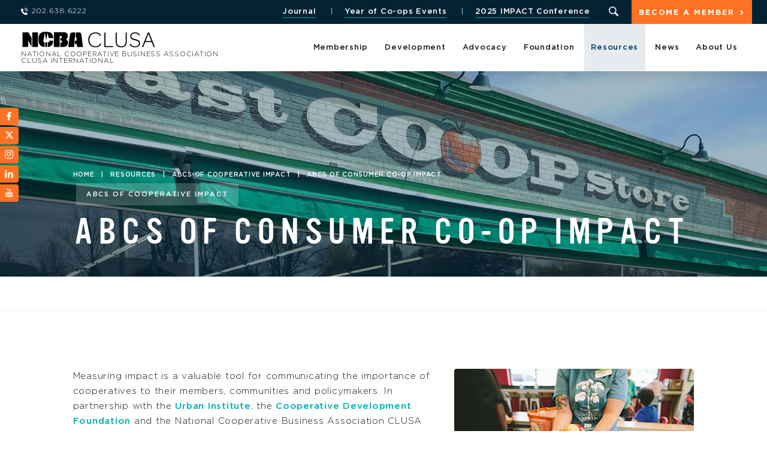

--- FILE ---
content_type: text/html; charset=UTF-8
request_url: https://ncbaclusa.coop/resources/abcs-of-cooperative-impact/abcs-of-consumer-co-op-impact/
body_size: 20371
content:
<!DOCTYPE html>
<html class="no-js">
    <head>
        <meta charset="utf-8">
        <meta http-equiv="X-UA-Compatible" content="IE=edge">
        <meta name="viewport" content="width=device-width, initial-scale=1">

        <meta name='robots' content='index, follow, max-image-preview:large, max-snippet:-1, max-video-preview:-1' />

	<!-- This site is optimized with the Yoast SEO plugin v26.5 - https://yoast.com/wordpress/plugins/seo/ -->
	<title>All You Need to Know About Consumer Co-op Impact | NCBA CLUSA</title>
	<meta name="description" content="Measuring impact is valuable in communicating the importance of cooperatives to members, communities and policymakers. Learn to measure impact today!" />
	<link rel="canonical" href="https://ncbaclusa.coop/resources/abcs-of-cooperative-impact/abcs-of-consumer-co-op-impact/" />
	<meta property="og:locale" content="en_US" />
	<meta property="og:type" content="article" />
	<meta property="og:title" content="All You Need to Know About Consumer Co-op Impact | NCBA CLUSA" />
	<meta property="og:description" content="Measuring impact is valuable in communicating the importance of cooperatives to members, communities and policymakers. Learn to measure impact today!" />
	<meta property="og:url" content="https://ncbaclusa.coop/resources/abcs-of-cooperative-impact/abcs-of-consumer-co-op-impact/" />
	<meta property="og:site_name" content="NCBA CLUSA" />
	<meta property="article:publisher" content="https://www.facebook.com/NCBACLUSA" />
	<meta property="article:modified_time" content="2022-02-08T18:38:41+00:00" />
	<meta property="og:image" content="https://ncbaclusa.coop/content/uploads/2020/01/mississippi-market-food-coop-400.png" />
	<meta name="twitter:card" content="summary_large_image" />
	<meta name="twitter:site" content="@NCBACLUSA" />
	<meta name="twitter:label1" content="Est. reading time" />
	<meta name="twitter:data1" content="1 minute" />
	<script type="application/ld+json" class="yoast-schema-graph">{"@context":"https://schema.org","@graph":[{"@type":"WebPage","@id":"https://ncbaclusa.coop/resources/abcs-of-cooperative-impact/abcs-of-consumer-co-op-impact/","url":"https://ncbaclusa.coop/resources/abcs-of-cooperative-impact/abcs-of-consumer-co-op-impact/","name":"All You Need to Know About Consumer Co-op Impact | NCBA CLUSA","isPartOf":{"@id":"https://ncbaclusa.coop/#website"},"primaryImageOfPage":{"@id":"https://ncbaclusa.coop/resources/abcs-of-cooperative-impact/abcs-of-consumer-co-op-impact/#primaryimage"},"image":{"@id":"https://ncbaclusa.coop/resources/abcs-of-cooperative-impact/abcs-of-consumer-co-op-impact/#primaryimage"},"thumbnailUrl":"https://ncbaclusa.coop/content/uploads/2020/01/mississippi-market-food-coop-400.png","datePublished":"2020-09-17T16:00:19+00:00","dateModified":"2022-02-08T18:38:41+00:00","description":"Measuring impact is valuable in communicating the importance of cooperatives to members, communities and policymakers. Learn to measure impact today!","breadcrumb":{"@id":"https://ncbaclusa.coop/resources/abcs-of-cooperative-impact/abcs-of-consumer-co-op-impact/#breadcrumb"},"inLanguage":"en-US","potentialAction":[{"@type":"ReadAction","target":["https://ncbaclusa.coop/resources/abcs-of-cooperative-impact/abcs-of-consumer-co-op-impact/"]}]},{"@type":"ImageObject","inLanguage":"en-US","@id":"https://ncbaclusa.coop/resources/abcs-of-cooperative-impact/abcs-of-consumer-co-op-impact/#primaryimage","url":"https://ncbaclusa.coop/content/uploads/2020/01/mississippi-market-food-coop-400.png","contentUrl":"https://ncbaclusa.coop/content/uploads/2020/01/mississippi-market-food-coop-400.png","width":400,"height":267},{"@type":"BreadcrumbList","@id":"https://ncbaclusa.coop/resources/abcs-of-cooperative-impact/abcs-of-consumer-co-op-impact/#breadcrumb","itemListElement":[{"@type":"ListItem","position":1,"name":"Home","item":"https://ncbaclusa.coop/"},{"@type":"ListItem","position":2,"name":"Resources","item":"https://ncbaclusa.coop/resources/"},{"@type":"ListItem","position":3,"name":"ABCs of Cooperative Impact","item":"https://ncbaclusa.coop/resources/abcs-of-cooperative-impact/"},{"@type":"ListItem","position":4,"name":"ABCs of Consumer Co-op Impact"}]},{"@type":"WebSite","@id":"https://ncbaclusa.coop/#website","url":"https://ncbaclusa.coop/","name":"NCBA CLUSA","description":"National Cooperative Business Association CLUSA International","publisher":{"@id":"https://ncbaclusa.coop/#organization"},"potentialAction":[{"@type":"SearchAction","target":{"@type":"EntryPoint","urlTemplate":"https://ncbaclusa.coop/?s={search_term_string}"},"query-input":{"@type":"PropertyValueSpecification","valueRequired":true,"valueName":"search_term_string"}}],"inLanguage":"en-US"},{"@type":"Organization","@id":"https://ncbaclusa.coop/#organization","name":"National Cooperative Business Association CLUSA International","url":"https://ncbaclusa.coop/","logo":{"@type":"ImageObject","inLanguage":"en-US","@id":"https://ncbaclusa.coop/#/schema/logo/image/","url":"https://ncbaclusa.coop/content/uploads/2019/01/logo.png","contentUrl":"https://ncbaclusa.coop/content/uploads/2019/01/logo.png","width":452,"height":52,"caption":"National Cooperative Business Association CLUSA International"},"image":{"@id":"https://ncbaclusa.coop/#/schema/logo/image/"},"sameAs":["https://www.facebook.com/NCBACLUSA","https://x.com/NCBACLUSA","https://www.instagram.com/ncbaclusa/","https://www.linkedin.com/company/national-cooperative-business-association/","https://www.youtube.com/channel/UC1d9CsZOwqwQJid4uEscEUg"]}]}</script>
	<!-- / Yoast SEO plugin. -->


<link rel='dns-prefetch' href='//js.hs-scripts.com' />
<link rel="alternate" title="oEmbed (JSON)" type="application/json+oembed" href="https://ncbaclusa.coop/wp-json/oembed/1.0/embed?url=https%3A%2F%2Fncbaclusa.coop%2Fresources%2Fabcs-of-cooperative-impact%2Fabcs-of-consumer-co-op-impact%2F" />
<link rel="alternate" title="oEmbed (XML)" type="text/xml+oembed" href="https://ncbaclusa.coop/wp-json/oembed/1.0/embed?url=https%3A%2F%2Fncbaclusa.coop%2Fresources%2Fabcs-of-cooperative-impact%2Fabcs-of-consumer-co-op-impact%2F&#038;format=xml" />
<style id='wp-img-auto-sizes-contain-inline-css' type='text/css'>
img:is([sizes=auto i],[sizes^="auto," i]){contain-intrinsic-size:3000px 1500px}
/*# sourceURL=wp-img-auto-sizes-contain-inline-css */
</style>
<style id='wp-emoji-styles-inline-css' type='text/css'>

	img.wp-smiley, img.emoji {
		display: inline !important;
		border: none !important;
		box-shadow: none !important;
		height: 1em !important;
		width: 1em !important;
		margin: 0 0.07em !important;
		vertical-align: -0.1em !important;
		background: none !important;
		padding: 0 !important;
	}
/*# sourceURL=wp-emoji-styles-inline-css */
</style>
<style id='wp-block-library-inline-css' type='text/css'>
:root{
  --wp-block-synced-color:#7a00df;
  --wp-block-synced-color--rgb:122, 0, 223;
  --wp-bound-block-color:var(--wp-block-synced-color);
  --wp-editor-canvas-background:#ddd;
  --wp-admin-theme-color:#007cba;
  --wp-admin-theme-color--rgb:0, 124, 186;
  --wp-admin-theme-color-darker-10:#006ba1;
  --wp-admin-theme-color-darker-10--rgb:0, 107, 160.5;
  --wp-admin-theme-color-darker-20:#005a87;
  --wp-admin-theme-color-darker-20--rgb:0, 90, 135;
  --wp-admin-border-width-focus:2px;
}
@media (min-resolution:192dpi){
  :root{
    --wp-admin-border-width-focus:1.5px;
  }
}
.wp-element-button{
  cursor:pointer;
}

:root .has-very-light-gray-background-color{
  background-color:#eee;
}
:root .has-very-dark-gray-background-color{
  background-color:#313131;
}
:root .has-very-light-gray-color{
  color:#eee;
}
:root .has-very-dark-gray-color{
  color:#313131;
}
:root .has-vivid-green-cyan-to-vivid-cyan-blue-gradient-background{
  background:linear-gradient(135deg, #00d084, #0693e3);
}
:root .has-purple-crush-gradient-background{
  background:linear-gradient(135deg, #34e2e4, #4721fb 50%, #ab1dfe);
}
:root .has-hazy-dawn-gradient-background{
  background:linear-gradient(135deg, #faaca8, #dad0ec);
}
:root .has-subdued-olive-gradient-background{
  background:linear-gradient(135deg, #fafae1, #67a671);
}
:root .has-atomic-cream-gradient-background{
  background:linear-gradient(135deg, #fdd79a, #004a59);
}
:root .has-nightshade-gradient-background{
  background:linear-gradient(135deg, #330968, #31cdcf);
}
:root .has-midnight-gradient-background{
  background:linear-gradient(135deg, #020381, #2874fc);
}
:root{
  --wp--preset--font-size--normal:16px;
  --wp--preset--font-size--huge:42px;
}

.has-regular-font-size{
  font-size:1em;
}

.has-larger-font-size{
  font-size:2.625em;
}

.has-normal-font-size{
  font-size:var(--wp--preset--font-size--normal);
}

.has-huge-font-size{
  font-size:var(--wp--preset--font-size--huge);
}

.has-text-align-center{
  text-align:center;
}

.has-text-align-left{
  text-align:left;
}

.has-text-align-right{
  text-align:right;
}

.has-fit-text{
  white-space:nowrap !important;
}

#end-resizable-editor-section{
  display:none;
}

.aligncenter{
  clear:both;
}

.items-justified-left{
  justify-content:flex-start;
}

.items-justified-center{
  justify-content:center;
}

.items-justified-right{
  justify-content:flex-end;
}

.items-justified-space-between{
  justify-content:space-between;
}

.screen-reader-text{
  border:0;
  clip-path:inset(50%);
  height:1px;
  margin:-1px;
  overflow:hidden;
  padding:0;
  position:absolute;
  width:1px;
  word-wrap:normal !important;
}

.screen-reader-text:focus{
  background-color:#ddd;
  clip-path:none;
  color:#444;
  display:block;
  font-size:1em;
  height:auto;
  left:5px;
  line-height:normal;
  padding:15px 23px 14px;
  text-decoration:none;
  top:5px;
  width:auto;
  z-index:100000;
}
html :where(.has-border-color){
  border-style:solid;
}

html :where([style*=border-top-color]){
  border-top-style:solid;
}

html :where([style*=border-right-color]){
  border-right-style:solid;
}

html :where([style*=border-bottom-color]){
  border-bottom-style:solid;
}

html :where([style*=border-left-color]){
  border-left-style:solid;
}

html :where([style*=border-width]){
  border-style:solid;
}

html :where([style*=border-top-width]){
  border-top-style:solid;
}

html :where([style*=border-right-width]){
  border-right-style:solid;
}

html :where([style*=border-bottom-width]){
  border-bottom-style:solid;
}

html :where([style*=border-left-width]){
  border-left-style:solid;
}
html :where(img[class*=wp-image-]){
  height:auto;
  max-width:100%;
}
:where(figure){
  margin:0 0 1em;
}

html :where(.is-position-sticky){
  --wp-admin--admin-bar--position-offset:var(--wp-admin--admin-bar--height, 0px);
}

@media screen and (max-width:600px){
  html :where(.is-position-sticky){
    --wp-admin--admin-bar--position-offset:0px;
  }
}

/*# sourceURL=wp-block-library-inline-css */
</style><style id='global-styles-inline-css' type='text/css'>
:root{--wp--preset--aspect-ratio--square: 1;--wp--preset--aspect-ratio--4-3: 4/3;--wp--preset--aspect-ratio--3-4: 3/4;--wp--preset--aspect-ratio--3-2: 3/2;--wp--preset--aspect-ratio--2-3: 2/3;--wp--preset--aspect-ratio--16-9: 16/9;--wp--preset--aspect-ratio--9-16: 9/16;--wp--preset--color--black: #000000;--wp--preset--color--cyan-bluish-gray: #abb8c3;--wp--preset--color--white: #ffffff;--wp--preset--color--pale-pink: #f78da7;--wp--preset--color--vivid-red: #cf2e2e;--wp--preset--color--luminous-vivid-orange: #ff6900;--wp--preset--color--luminous-vivid-amber: #fcb900;--wp--preset--color--light-green-cyan: #7bdcb5;--wp--preset--color--vivid-green-cyan: #00d084;--wp--preset--color--pale-cyan-blue: #8ed1fc;--wp--preset--color--vivid-cyan-blue: #0693e3;--wp--preset--color--vivid-purple: #9b51e0;--wp--preset--gradient--vivid-cyan-blue-to-vivid-purple: linear-gradient(135deg,rgb(6,147,227) 0%,rgb(155,81,224) 100%);--wp--preset--gradient--light-green-cyan-to-vivid-green-cyan: linear-gradient(135deg,rgb(122,220,180) 0%,rgb(0,208,130) 100%);--wp--preset--gradient--luminous-vivid-amber-to-luminous-vivid-orange: linear-gradient(135deg,rgb(252,185,0) 0%,rgb(255,105,0) 100%);--wp--preset--gradient--luminous-vivid-orange-to-vivid-red: linear-gradient(135deg,rgb(255,105,0) 0%,rgb(207,46,46) 100%);--wp--preset--gradient--very-light-gray-to-cyan-bluish-gray: linear-gradient(135deg,rgb(238,238,238) 0%,rgb(169,184,195) 100%);--wp--preset--gradient--cool-to-warm-spectrum: linear-gradient(135deg,rgb(74,234,220) 0%,rgb(151,120,209) 20%,rgb(207,42,186) 40%,rgb(238,44,130) 60%,rgb(251,105,98) 80%,rgb(254,248,76) 100%);--wp--preset--gradient--blush-light-purple: linear-gradient(135deg,rgb(255,206,236) 0%,rgb(152,150,240) 100%);--wp--preset--gradient--blush-bordeaux: linear-gradient(135deg,rgb(254,205,165) 0%,rgb(254,45,45) 50%,rgb(107,0,62) 100%);--wp--preset--gradient--luminous-dusk: linear-gradient(135deg,rgb(255,203,112) 0%,rgb(199,81,192) 50%,rgb(65,88,208) 100%);--wp--preset--gradient--pale-ocean: linear-gradient(135deg,rgb(255,245,203) 0%,rgb(182,227,212) 50%,rgb(51,167,181) 100%);--wp--preset--gradient--electric-grass: linear-gradient(135deg,rgb(202,248,128) 0%,rgb(113,206,126) 100%);--wp--preset--gradient--midnight: linear-gradient(135deg,rgb(2,3,129) 0%,rgb(40,116,252) 100%);--wp--preset--font-size--small: 13px;--wp--preset--font-size--medium: 20px;--wp--preset--font-size--large: 36px;--wp--preset--font-size--x-large: 42px;--wp--preset--spacing--20: 0.44rem;--wp--preset--spacing--30: 0.67rem;--wp--preset--spacing--40: 1rem;--wp--preset--spacing--50: 1.5rem;--wp--preset--spacing--60: 2.25rem;--wp--preset--spacing--70: 3.38rem;--wp--preset--spacing--80: 5.06rem;--wp--preset--shadow--natural: 6px 6px 9px rgba(0, 0, 0, 0.2);--wp--preset--shadow--deep: 12px 12px 50px rgba(0, 0, 0, 0.4);--wp--preset--shadow--sharp: 6px 6px 0px rgba(0, 0, 0, 0.2);--wp--preset--shadow--outlined: 6px 6px 0px -3px rgb(255, 255, 255), 6px 6px rgb(0, 0, 0);--wp--preset--shadow--crisp: 6px 6px 0px rgb(0, 0, 0);}:where(.is-layout-flex){gap: 0.5em;}:where(.is-layout-grid){gap: 0.5em;}body .is-layout-flex{display: flex;}.is-layout-flex{flex-wrap: wrap;align-items: center;}.is-layout-flex > :is(*, div){margin: 0;}body .is-layout-grid{display: grid;}.is-layout-grid > :is(*, div){margin: 0;}:where(.wp-block-columns.is-layout-flex){gap: 2em;}:where(.wp-block-columns.is-layout-grid){gap: 2em;}:where(.wp-block-post-template.is-layout-flex){gap: 1.25em;}:where(.wp-block-post-template.is-layout-grid){gap: 1.25em;}.has-black-color{color: var(--wp--preset--color--black) !important;}.has-cyan-bluish-gray-color{color: var(--wp--preset--color--cyan-bluish-gray) !important;}.has-white-color{color: var(--wp--preset--color--white) !important;}.has-pale-pink-color{color: var(--wp--preset--color--pale-pink) !important;}.has-vivid-red-color{color: var(--wp--preset--color--vivid-red) !important;}.has-luminous-vivid-orange-color{color: var(--wp--preset--color--luminous-vivid-orange) !important;}.has-luminous-vivid-amber-color{color: var(--wp--preset--color--luminous-vivid-amber) !important;}.has-light-green-cyan-color{color: var(--wp--preset--color--light-green-cyan) !important;}.has-vivid-green-cyan-color{color: var(--wp--preset--color--vivid-green-cyan) !important;}.has-pale-cyan-blue-color{color: var(--wp--preset--color--pale-cyan-blue) !important;}.has-vivid-cyan-blue-color{color: var(--wp--preset--color--vivid-cyan-blue) !important;}.has-vivid-purple-color{color: var(--wp--preset--color--vivid-purple) !important;}.has-black-background-color{background-color: var(--wp--preset--color--black) !important;}.has-cyan-bluish-gray-background-color{background-color: var(--wp--preset--color--cyan-bluish-gray) !important;}.has-white-background-color{background-color: var(--wp--preset--color--white) !important;}.has-pale-pink-background-color{background-color: var(--wp--preset--color--pale-pink) !important;}.has-vivid-red-background-color{background-color: var(--wp--preset--color--vivid-red) !important;}.has-luminous-vivid-orange-background-color{background-color: var(--wp--preset--color--luminous-vivid-orange) !important;}.has-luminous-vivid-amber-background-color{background-color: var(--wp--preset--color--luminous-vivid-amber) !important;}.has-light-green-cyan-background-color{background-color: var(--wp--preset--color--light-green-cyan) !important;}.has-vivid-green-cyan-background-color{background-color: var(--wp--preset--color--vivid-green-cyan) !important;}.has-pale-cyan-blue-background-color{background-color: var(--wp--preset--color--pale-cyan-blue) !important;}.has-vivid-cyan-blue-background-color{background-color: var(--wp--preset--color--vivid-cyan-blue) !important;}.has-vivid-purple-background-color{background-color: var(--wp--preset--color--vivid-purple) !important;}.has-black-border-color{border-color: var(--wp--preset--color--black) !important;}.has-cyan-bluish-gray-border-color{border-color: var(--wp--preset--color--cyan-bluish-gray) !important;}.has-white-border-color{border-color: var(--wp--preset--color--white) !important;}.has-pale-pink-border-color{border-color: var(--wp--preset--color--pale-pink) !important;}.has-vivid-red-border-color{border-color: var(--wp--preset--color--vivid-red) !important;}.has-luminous-vivid-orange-border-color{border-color: var(--wp--preset--color--luminous-vivid-orange) !important;}.has-luminous-vivid-amber-border-color{border-color: var(--wp--preset--color--luminous-vivid-amber) !important;}.has-light-green-cyan-border-color{border-color: var(--wp--preset--color--light-green-cyan) !important;}.has-vivid-green-cyan-border-color{border-color: var(--wp--preset--color--vivid-green-cyan) !important;}.has-pale-cyan-blue-border-color{border-color: var(--wp--preset--color--pale-cyan-blue) !important;}.has-vivid-cyan-blue-border-color{border-color: var(--wp--preset--color--vivid-cyan-blue) !important;}.has-vivid-purple-border-color{border-color: var(--wp--preset--color--vivid-purple) !important;}.has-vivid-cyan-blue-to-vivid-purple-gradient-background{background: var(--wp--preset--gradient--vivid-cyan-blue-to-vivid-purple) !important;}.has-light-green-cyan-to-vivid-green-cyan-gradient-background{background: var(--wp--preset--gradient--light-green-cyan-to-vivid-green-cyan) !important;}.has-luminous-vivid-amber-to-luminous-vivid-orange-gradient-background{background: var(--wp--preset--gradient--luminous-vivid-amber-to-luminous-vivid-orange) !important;}.has-luminous-vivid-orange-to-vivid-red-gradient-background{background: var(--wp--preset--gradient--luminous-vivid-orange-to-vivid-red) !important;}.has-very-light-gray-to-cyan-bluish-gray-gradient-background{background: var(--wp--preset--gradient--very-light-gray-to-cyan-bluish-gray) !important;}.has-cool-to-warm-spectrum-gradient-background{background: var(--wp--preset--gradient--cool-to-warm-spectrum) !important;}.has-blush-light-purple-gradient-background{background: var(--wp--preset--gradient--blush-light-purple) !important;}.has-blush-bordeaux-gradient-background{background: var(--wp--preset--gradient--blush-bordeaux) !important;}.has-luminous-dusk-gradient-background{background: var(--wp--preset--gradient--luminous-dusk) !important;}.has-pale-ocean-gradient-background{background: var(--wp--preset--gradient--pale-ocean) !important;}.has-electric-grass-gradient-background{background: var(--wp--preset--gradient--electric-grass) !important;}.has-midnight-gradient-background{background: var(--wp--preset--gradient--midnight) !important;}.has-small-font-size{font-size: var(--wp--preset--font-size--small) !important;}.has-medium-font-size{font-size: var(--wp--preset--font-size--medium) !important;}.has-large-font-size{font-size: var(--wp--preset--font-size--large) !important;}.has-x-large-font-size{font-size: var(--wp--preset--font-size--x-large) !important;}
/*# sourceURL=global-styles-inline-css */
</style>
<style id='core-block-supports-inline-css' type='text/css'>
/**
 * Core styles: block-supports
 */

/*# sourceURL=core-block-supports-inline-css */
</style>

<style id='classic-theme-styles-inline-css' type='text/css'>
/**
 * These rules are needed for backwards compatibility.
 * They should match the button element rules in the base theme.json file.
 */
.wp-block-button__link {
	color: #ffffff;
	background-color: #32373c;
	border-radius: 9999px; /* 100% causes an oval, but any explicit but really high value retains the pill shape. */

	/* This needs a low specificity so it won't override the rules from the button element if defined in theme.json. */
	box-shadow: none;
	text-decoration: none;

	/* The extra 2px are added to size solids the same as the outline versions.*/
	padding: calc(0.667em + 2px) calc(1.333em + 2px);

	font-size: 1.125em;
}

.wp-block-file__button {
	background: #32373c;
	color: #ffffff;
	text-decoration: none;
}

/*# sourceURL=/wp-includes/css/classic-themes.css */
</style>
<link rel='stylesheet' id='widgetopts-styles-css' href='https://ncbaclusa.coop/content/plugins/widget-options/assets/css/widget-options.css?ver=4.1.3' type='text/css' media='all' />
<link rel='stylesheet' id='cf7adn_front_css-css' href='https://ncbaclusa.coop/content/plugins/accept-authorize-net-payments-using-contact-form-7/assets/css/front-style.min.css?ver=2.6' type='text/css' media='all' />
<link rel='stylesheet' id='normalize-css' href='https://ncbaclusa.coop/content/themes/ncba-clusa/assets/css/normalize.css?ver=1765836908' type='text/css' media='all' />
<link rel='stylesheet' id='site_main-css' href='https://ncbaclusa.coop/content/themes/ncba-clusa/assets/css/main.css?ver=1765836908' type='text/css' media='all' />
<link rel='stylesheet' id='fancybox-css' href='https://ncbaclusa.coop/content/themes/ncba-clusa/assets/js/fancybox/jquery.fancybox.min.css?ver=a326a6a964a5c7f2099e757cbaf2e27a' type='text/css' media='all' />
<link rel='stylesheet' id='wp-members-css' href='https://ncbaclusa.coop/content/themes/ncba-clusa/assets/css/main.css?ver=3.5.4.3' type='text/css' media='all' />
<link rel='stylesheet' id='wp-pagenavi-css' href='https://ncbaclusa.coop/content/plugins/wp-pagenavi/pagenavi-css.css?ver=2.70' type='text/css' media='all' />
<link rel='stylesheet' id='cf7cf-style-css' href='https://ncbaclusa.coop/content/plugins/cf7-conditional-fields/style.css?ver=2.6.7' type='text/css' media='all' />
<script type="text/javascript" src="https://ncbaclusa.coop/wp-includes/js/jquery/jquery.js?ver=3.7.1" id="jquery-core-js"></script>
<script type="text/javascript" src="https://ncbaclusa.coop/wp-includes/js/jquery/jquery-migrate.js?ver=3.4.1" id="jquery-migrate-js"></script>
<script type="text/javascript" id="jquery-js-after">
/* <![CDATA[ */
    document.addEventListener('DOMContentLoaded', function () {
        const phoneInput = document.getElementById('billing_phone');
        if (!phoneInput) return;

        // Clear default "0" value
        if (phoneInput.value === "0") {
            phoneInput.value = "";
        }

        phoneInput.addEventListener('input', function () {
            let digits = this.value.replace(/\D/g, ''); // Strip non-digits
            digits = digits.slice(0, 10); // Limit to 10 digits

            // Format as xxx-xxx-xxxx
            let formatted = digits;
            if (digits.length > 6) {
                formatted = digits.slice(0,3) + '-' + digits.slice(3,6) + '-' + digits.slice(6);
            } else if (digits.length > 3) {
                formatted = digits.slice(0,3) + '-' + digits.slice(3);
            }

            this.value = formatted;
        });
    });
    document.addEventListener('DOMContentLoaded', function () {
        const zipInput = document.getElementById('billing_postcode');
        if (!zipInput) return;

        // Clear default "0" value if it's there (optional)
        if (zipInput.value === "0") {
            zipInput.value = "";
        }

        // Allow only numeric input
        zipInput.addEventListener('input', function () {
            this.value = this.value.replace(/\D/g, '');
        });
    });
//# sourceURL=jquery-js-after
/* ]]> */
</script>
<script type="text/javascript" src="https://ncbaclusa.coop/content/themes/ncba-clusa/assets/js/vendor/modernizr.min.js?ver=2.8.2" id="modernizr-js"></script>
<script type="text/javascript" src="https://ncbaclusa.coop/content/themes/ncba-clusa/assets/js/fancybox/jquery.fancybox.min.js?ver=a326a6a964a5c7f2099e757cbaf2e27a" id="fancybox-js"></script>
<link rel="https://api.w.org/" href="https://ncbaclusa.coop/wp-json/" /><link rel="alternate" title="JSON" type="application/json" href="https://ncbaclusa.coop/wp-json/wp/v2/pages/39447" /><link rel='shortlink' href='https://ncbaclusa.coop/?p=39447' />
	<link href='https://fonts.googleapis.com/css?family=Yanone+Kaffeesatz' rel='stylesheet' type='text/css' />
	<link href='https://ncbaclusa.coop/content/plugins/congresslookup/style.css' rel='stylesheet' type='text/css' />
	<link href='https://ncbaclusa.coop/content/plugins/congresslookup/light.css' rel='stylesheet' type='text/css' /> 		<script type="text/javascript">
		var ajaxurl = "https:\/\/ncbaclusa.coop\/wp-admin\/admin-ajax.php";      
		var security = "0f8c64a6b2";
	</script>
			<!-- DO NOT COPY THIS SNIPPET! Start of Page Analytics Tracking for HubSpot WordPress plugin v11.3.33-->
			<script class="hsq-set-content-id" data-content-id="standard-page">
				var _hsq = _hsq || [];
				_hsq.push(["setContentType", "standard-page"]);
			</script>
			<!-- DO NOT COPY THIS SNIPPET! End of Page Analytics Tracking for HubSpot WordPress plugin -->
			<!-- --------- START PLUGIN REVENUECLOUDFX-WP - HEADER SCRIPTS --------- -->
	<!-- RCFX - Primary Tracking Script -->
	<script type='text/javascript' data-registered="mcfx-plugin">
		/* global RCFX */
		(function (w,d,o,u,a,m) {
			w[o]=w[o]||function(){(w[o].q=w[o].q||[]).push(arguments);
			},w[o].e=1*new Date();w[o].u=u;a=d.createElement('script'),
			m=d.getElementsByTagName('script')[0];a.async=1;
			a.src=u+'/mcfx.js';m.parentNode.insertBefore(a, m);
		})(window, document, 'mcfx', 'https://t.marketingcloudfx.com');
		mcfx('create', 2240 );
	</script>
		<!-- RCFX - CallTrackerFX -->
		<script type="text/javascript" src="//cdn.leadmanagerfx.com/phone/js/2240" data-registered="mcfx-plugin" async></script>
	<!-- Helper Script -->
	<script type='text/javascript' data-registered="mcfx-plugin" >
		/* global RCFX */
		window.mcfxCaptureCustomFormData = function( data, formId='form-from-mcfxCaptureCustomFormData', dataFxId = null ) {
			const formEl = document.createElement('form');
			formEl.id = formId;
			// avoids duplication for pseudo forms
			formEl.setAttribute('data-fx-id', dataFxId || formId );
			for ( const field of data ) {
				const fieldEl = document.createElement('input');
				fieldEl.type = 'hidden';
				for ( const key in field ) {
					fieldEl[key] = field[key];
				}
				formEl.appendChild(fieldEl);
			}
			mcfx( 'capture', formEl );
		}
		/**
		 * This script will add a hidden input to all forms on the page with the submission id
		 * In order for this to work as intended, it has to happen after mcfx is initialized.
		 */
		window.addEventListener('mcfx:initialized', function() {
			document.querySelectorAll('form').forEach( nodeForm => {
				mcfx( t => {
					const nodeHiddenInput = document.createElement('input')
					nodeHiddenInput.setAttribute('name', '_mcfx_submission_id')
					nodeHiddenInput.setAttribute('type', 'hidden')
					nodeHiddenInput.setAttribute('value', t.modules.forms.getSubmissionId( nodeForm ))
					nodeForm.appendChild( nodeHiddenInput )
				})
			})
		})
	</script>
<!-- --------- END PLUGIN REVENUECLOUDFX-WP - HEADER SCRIPTS --------- -->
    <link rel="apple-touch-icon" sizes="57x57" href="https://ncbaclusa.coop/content/themes/ncba-clusa/assets/favicon/apple-icon-57x57.png">
    <link rel="apple-touch-icon" sizes="60x60" href="https://ncbaclusa.coop/content/themes/ncba-clusa/assets/favicon/apple-icon-60x60.png">
    <link rel="apple-touch-icon" sizes="72x72" href="https://ncbaclusa.coop/content/themes/ncba-clusa/assets/favicon/apple-icon-72x72.png">
    <link rel="apple-touch-icon" sizes="76x76" href="https://ncbaclusa.coop/content/themes/ncba-clusa/assets/favicon/apple-icon-76x76.png">
    <link rel="apple-touch-icon" sizes="114x114" href="https://ncbaclusa.coop/content/themes/ncba-clusa/assets/favicon/apple-icon-114x114.png">
    <link rel="apple-touch-icon" sizes="120x120" href="https://ncbaclusa.coop/content/themes/ncba-clusa/assets/favicon/apple-icon-120x120.png">
    <link rel="apple-touch-icon" sizes="144x144" href="https://ncbaclusa.coop/content/themes/ncba-clusa/assets/favicon/apple-icon-144x144.png">
    <link rel="apple-touch-icon" sizes="152x152" href="https://ncbaclusa.coop/content/themes/ncba-clusa/assets/favicon/apple-icon-152x152.png">
    <link rel="apple-touch-icon" sizes="180x180" href="https://ncbaclusa.coop/content/themes/ncba-clusa/assets/favicon/apple-icon-180x180.png">
    <link rel="icon" type="image/png" sizes="192x192"  href="https://ncbaclusa.coop/content/themes/ncba-clusa/assets/favicon/android-icon-192x192.png">
    <link rel="icon" type="image/png" sizes="32x32" href="https://ncbaclusa.coop/content/themes/ncba-clusa/assets/favicon/favicon-32x32.png">
    <link rel="icon" type="image/png" sizes="96x96" href="https://ncbaclusa.coop/content/themes/ncba-clusa/assets/favicon/favicon-96x96.png">
    <link rel="icon" type="image/png" sizes="16x16" href="https://ncbaclusa.coop/content/themes/ncba-clusa/assets/favicon/favicon-16x16.png">
    <link rel="manifest" href="https://ncbaclusa.coop/content/themes/ncba-clusa/assets/favicon/manifest.json">
    <meta name="msapplication-TileColor" content="#fff">
    <meta name="msapplication-TileImage" content="https://ncbaclusa.coop/content/themes/ncba-clusa/assets/favicon/ms-icon-144x144.png">
    <meta name="theme-color" content="#fff">
    <style>
        .grecaptcha-badge {opacity:0}
    </style>
<style type="text/css">.recentcomments a{display:inline !important;padding:0 !important;margin:0 !important;}</style>		<style type="text/css" id="wp-custom-css">
			/** WP MEMBERS 
**
** REGISTRATION FORM **/
#wpmem_reg {
	background-color: #f8f8f8;
	padding: 50px 20px;
}
#wpmem_reg fieldset {
	border: 0px;
}
#wpmem_reg input[type="submit"],
#wpmem_login input[type="submit"]{
    background-color: #ff7221;
    border-radius: 4px;
    border: none;
    color: #fff;
    display: inline-block;
    cursor: pointer;
    font: 500 11px / 2.009em 'Gotham';
    letter-spacing: 0.150em;
    padding: 0.364em 3.2em 0.364em 1.545em;
    text-align: center;
    text-transform: uppercase;
	  margin: 35px 0px 20px 0;
}
#wpmem_reg input[type="submit"]:hover,
#wpmem_login input[type="submit"]:hover{
    color: #fff;
    background-color: #dc5000;
}

#wpmem_reg label, 
#wpmem_login label {
    display: initial;
    font-family: 'Gotham', sans-serif;
    font-size: 15px;
    line-height: 1.714em;
	display: block;
}

#wpmem_reg .req {
    font-size: 17px;
    line-height: 1.714em;
    color: #003c62;
}

#wpmem_reg .req-text {
    margin: 20px 0px 0px 5px;
    font-family: 'Gotham', sans-serif;
    font-size: 16px;
    line-height: 1.714em;
	display: none;
}

#wpmem_reg legend, #wpmem_login legend {
    width: 100%;
    color: #003c62;
    font-family: 'Vinyl', sans-serif;
    font-weight: 400;
    line-height: 1em;
    margin-top: 0;
    text-transform: uppercase;
    font-size: 42px;
    margin-bottom: 0.238em;
}

@media (min-width: 1024px) {
	#wpmem_reg {
		width: 850px;
	}
}

/** LOGIN FORM **/
#wpmem_login {
	background-color: #f8f8f8;
	padding: 50px 20px;
}
#wpmem_login fieldset {
	border: 0px;
}
#wpmem_login .button_div label {
    margin-top: 0;
    float: left;
    margin-left: 10px;
    clear: right;
}
#wpmem_login .button_div input[type="submit"]{
	position: absolute;
    left: 0;
}
#wpmem_login input[type="checkbox"] {
    margin: 5px 2px;
}
#wpmem_login .button_div {
	height: 90px;
  position: relative;
	margin-top: 20px;
}
#wpmem_login #wpmem_pwdreset_form .button_div,
#wpmem_login #wpmem_getusername_form .button_div{
	margin-top: 0px;
}
.page-id-55340 #wpmem_login {
	margin-bottom: 30px;
}
@media (min-width: 768px) {
	#wpmem_login {
		min-width: 550px;
	}
	
}
@media (min-width: 1024px) {
	/** Profile login page**/
	.page-id-55340 #wpmem_login {
    float: left;
    margin-right: 4%;
    width: 42%;
    min-width: 42%;
	}
	.page-id-55340 #wpmem_reg {
    width: 53%;
    min-width: 53%;
    float: left;
	}
	/** End Profile login page**/
}
/** END WP MEMBERS  **/

/* Table padding fix */

table {
    margin: 0 -16px;
}

td {
    padding: 16px;
}

/* End table padding fix */

article .btn-tertiary{
	color:#00a6aa!important;
}
article .btn-secondary {
	color: #ff7221!important;
}
.nav-primary ul li > .sub-menu {overflow:visible;}
ul.sub-menu {height:auto!important}

/*Fix Link Icons on Blog Posts*/

.post-single a.icon-link::before {
	border:0px; 
	margin-top:-12px; 
	margin-left:-2px;
}

.post-single .icon-link:hover {border: 1px solid #ff7221;}

.post-single .icon-link {top:2px}

.post-single .panel-callout--socials .icon-link::before {
	border: 1px solid white; 
	font-size:20px; 
	padding:10px; 
	border-radius:50%;
	margin-left:-20px; 
	margin-top: -14px
}

.post-single .panel-callout--socials a:hover .icon-link:before {border-color: #2f2f2f; }

.post-single .panel-callout--socials .icon-link {
	border:0px; 
}

.post-single .panel-callout--socials a:hover {background-color:transparent; padding:0;}

.post-single .panel-callout--socials .icon-link:hover {margin-left:8px; margin-right:8px; margin-top:8px}

@media (max-width: 1024px){
	.post-single .post-meta--share a.icon-link::before {margin-top:-10.5px; font-size: 12px; margin-left: -4px}
	.post-single  a.icon-link{ height:22px; width: 22px; margin-top:-3.5px}
	.post-single .panel-callout--socials .icon-envelope-outline:before {font-size: 30px;}
	.post-single .panel-callout--socials .icon-link::before {
	font-size:18px;
}
		.post-single .post-meta--share .icon-envelope-outline { margin-top:2px;}}

@media (max-width: 768px){
		.post-single a.icon-link::before {
			margin-top:-9px; 
			margin-right:0px;
	}

	
	.post-meta--share	 a.icon-link
{margin-top:-1.5px; margin-right:0px;}
	.post-single .panel-callout--socials .icon-envelope-outline:before {
		font-size:21px;
		margin-top:0px;
	}
	.post-single .post-meta--share a.icon-envelope-outline {padding-top: 1px;}
	.post-single .panel-callout--socials .icon-link:before {
		padding:3px; 
		margin-top:-7px; 
		margin-right:-9px;
	}
	.post-meta--share {
		padding-bottom: 10px;}
	
	}

.choices__inner {
	padding: 6px 8px !important;
	background: #FFFFFF;
}
.choices__list--single {
	padding: 0px 16px 0px 4px;
}
.choices__inner {
	padding: 6px 8px !important;
  background: #FFFFFF;
	min-height: 36px;
}

iframe {
	position: relative;
	z-index: 20;
}

fieldset:has(#paymentForm) {
	border: none;
}
.button-number-wrapper {
	padding-bottom: 10px;
	padding-top: 10px;
}
.button-number {
	width: 100%;
	background-color: #003c62;
    border-radius: 4px;
    border: 2px solid #003c62;
    color: #fff;
    display: inline-block;
    cursor: pointer;
    font: 500 11px / 2.009em 'Gotham';
    letter-spacing: 0.150em;
    padding: 0.364em 2.2em 0.364em 1.545em;
    text-align: center;
    text-transform: uppercase;
	font-size: 12.75px;
}
.button-number:hover,
.button-number.active{
	color: #003c62;
	background-color: #fff;
}
#donation-form #submitPayment {
	background-position: 95% 47%;
}
		</style>
		<!-- Google Tag Manager -->
<script>(function(w,d,s,l,i){w[l]=w[l]||[];w[l].push({'gtm.start':
new Date().getTime(),event:'gtm.js'});var f=d.getElementsByTagName(s)[0],
j=d.createElement(s),dl=l!='dataLayer'?'&l='+l:'';j.async=true;j.src=
'https://www.googletagmanager.com/gtm.js?id='+i+dl;f.parentNode.insertBefore(j,f);
})(window,document,'script','dataLayer','GTM-KW5VJSC');</script>
<!-- End Google Tag Manager -->
<!-- Global site tag (gtag.js) - Google Analytics -->
<!-- <script async src="https://www.googletagmanager.com/gtag/js?id=G-VCFJGQ259K"></script>
<script>
  window.dataLayer = window.dataLayer || [];
  function gtag(){dataLayer.push(arguments);}
  gtag('js', new Date());

  gtag('config', 'G-VCFJGQ259K');
</script> -->
<meta name="google-site-verification" content="sQUySr30ebVy4QaAqq96D76NQw8UpDnMNIdYME4vnyY" />
    </head>


    <body class="wp-singular page-template-default page page-id-39447 page-child parent-pageid-27737 wp-theme-ncba-clusa innerpage">
    	<!-- Google Tag Manager (noscript) -->
<noscript><iframe src="https://www.googletagmanager.com/ns.html?id=GTM-KW5VJSC"
height="0" width="0" style="display:none;visibility:hidden"></iframe></noscript>
<!-- End Google Tag Manager (noscript) -->
        <!--[if lt IE 7]>
            <p class="chromeframe">You are using an <strong>outdated</strong> browser. Please <a href="http://browsehappy.com/">upgrade your browser</a> or <a href="http://www.google.com/chromeframe/?redirect=true">activate Google Chrome Frame</a> to improve your experience.</p>
        <![endif]-->

        <header class="page-header hidden-print" id="page-header">
            <div class="page-header__sub">
                <div class="container-fluid">
                    <div class="row">
                        <div class="col-xxs-6 col-sm-3 page-header__sub--left">
                            <nav class="header-links">
                                <ul>
                                    <li>
                                        <a class="icon-phone" href="tel:202.638.6222">
                                            <span class="hidden-sm-up">Tap to Call</span>
                                            <span class="hidden-xs-down">202.638.6222</span>
                                        </a>
                                    </li>

                                    <li>
                                        <a class="icon-login" href="/membership/login/">
                                            <span class="hidden-sm-down">Members</span> Login
                                        </a>
                                    </li>
                                </ul>
                            </nav>
                        </div>

                        <div class="col-xxs-6 col-sm-9 page-header__sub--right clearfix">
                            <a class="btn" href="https://ncbaclusa.coop/membership/join/">Become a Member</a>  
                            <button class="icon-search-btn icon-mobile-search-new hidden-sm-down"> </button>
                            <nav class="nav-secondary hidden-xs-down"><ul id="menu-secondary-navigation" class="menu"><li id="menu-item-43" class="menu-item menu-item-type-post_type menu-item-object-page menu-item-43"><a href="https://ncbaclusa.coop/journal/">Journal</a></li>
<li id="menu-item-41" class="menu-item menu-item-type-post_type menu-item-object-page menu-item-41"><a href="https://ncbaclusa.coop/events/">Year of Co-ops Events</a></li>
<li id="menu-item-43815" class="menu-item menu-item-type-custom menu-item-object-custom menu-item-43815"><a href="https://whova.com/web/7XnOpoUIj6blaXSQCL0JuI98cIgGaeLLRguEiaQpTTs%3D/">2025 IMPACT Conference</a></li>
</ul></nav>                            
                        </div>
                    </div>
                </div>
            </div>

            <div class="page-header__main">
                <div class="container-fluid">
                    <div class="row page-header__main--inner clearfix">
                        <div class="col-xxs-8 col-sm-9 col-md-4">
                            <div class="logo-container">
                                <a href="https://ncbaclusa.coop" class="logo">
                                    <img class="img-responsive header-logo" src="https://ncbaclusa.coop/content/themes/ncba-clusa/images/logo.png" alt="NCBA CLUSA">
                                    <div class="logo-text">National Cooperative Business Association <br> CLUSA International</div>
                                </a>
                                <a href="https://ncbaclusa.coop" class="header-logo-text hidden-sm-down"><span class="icon-house"></span> Return Home</a>
                            </div>
                        </div>

                        <div class="col-xxs-4 col-sm-3 col-md-8 text-right">
                            <button class="icon-mobile-search-new hidden-md-up">Search</button>
                            <button class="icon-mobile-menu-new hidden-md-up">Menu</button>

                            
                            <nav class="nav-primary hidden-sm-down"><ul id="menu-main-navigation" class="menu"><li id="menu-item-3218" class="menu-item menu-item-type-post_type menu-item-object-page menu-item-has-children menu-item-3218"><a href="https://ncbaclusa.coop/membership/">Membership</a>
<ul class="sub-menu">
	<li id="menu-item-198" class="menu-item menu-item-type-post_type menu-item-object-page menu-item-198"><a href="https://ncbaclusa.coop/membership/join/">Become a Member</a></li>
	<li id="menu-item-56185" class="menu-item menu-item-type-post_type menu-item-object-page menu-item-56185"><a href="https://ncbaclusa.coop/p6-surge/">P6 Membership Surge</a></li>
	<li id="menu-item-7715" class="menu-item menu-item-type-taxonomy menu-item-object-category menu-item-7715"><a href="https://ncbaclusa.coop/blog/category/community/">News &#038; Analysis</a></li>
	<li id="menu-item-3226" class="menu-item menu-item-type-post_type menu-item-object-page menu-item-3226"><a href="https://ncbaclusa.coop/membership/education-and-learning/">Education &#038; Learning</a></li>
	<li id="menu-item-3229" class="menu-item menu-item-type-post_type menu-item-object-page menu-item-3229"><a href="https://ncbaclusa.coop/membership/marketing-and-networking/">Marketing &#038; Networking</a></li>
	<li id="menu-item-4119" class="menu-item menu-item-type-post_type menu-item-object-page menu-item-4119"><a href="https://ncbaclusa.coop/advocacy/get-involved/">Get Involved</a></li>
	<li id="menu-item-31822" class="menu-item menu-item-type-post_type menu-item-object-page menu-item-31822"><a href="https://ncbaclusa.coop/ncba-clusa-membership/">Current Membership</a></li>
</ul>
</li>
<li id="menu-item-3279" class="menu-item menu-item-type-post_type menu-item-object-page menu-item-has-children menu-item-3279"><a href="https://ncbaclusa.coop/programs/">Development</a>
<ul class="sub-menu">
	<li id="menu-item-3276" class="menu-item menu-item-type-post_type menu-item-object-page menu-item-has-children menu-item-3276"><a href="https://ncbaclusa.coop/programs/expertise/">Expertise</a>
	<ul class="sub-menu">
		<li id="menu-item-3275" class="menu-item menu-item-type-post_type menu-item-object-page menu-item-3275"><a href="https://ncbaclusa.coop/programs/expertise/building-resilient-communities/">Building Resilient Communities</a></li>
		<li id="menu-item-3274" class="menu-item menu-item-type-post_type menu-item-object-page menu-item-3274"><a href="https://ncbaclusa.coop/programs/expertise/creating-economic-opportunities/">Creating Economic Opportunities</a></li>
		<li id="menu-item-3273" class="menu-item menu-item-type-post_type menu-item-object-page menu-item-3273"><a href="https://ncbaclusa.coop/programs/expertise/strengthening-cooperatives/">Strengthening Cooperatives And Producer Organizations</a></li>
		<li id="menu-item-4536" class="menu-item menu-item-type-post_type menu-item-object-page menu-item-4536"><a href="https://ncbaclusa.coop/programs/our-experts/">Our Experts</a></li>
	</ul>
</li>
	<li id="menu-item-62" class="menu-item menu-item-type-post_type menu-item-object-page menu-item-has-children menu-item-62"><a href="https://ncbaclusa.coop/programs/where-we-work/">Projects</a>
	<ul class="sub-menu">
		<li id="menu-item-3288" class="menu-item menu-item-type-post_type menu-item-object-page menu-item-3288"><a href="https://ncbaclusa.coop/programs/where-we-work/">Where We Work</a></li>
		<li id="menu-item-63" class="menu-item menu-item-type-post_type menu-item-object-page menu-item-63"><a href="https://ncbaclusa.coop/programs/current-projects/">Current Projects</a></li>
	</ul>
</li>
	<li id="menu-item-3289" class="menu-item menu-item-type-post_type menu-item-object-page menu-item-3289"><a href="https://ncbaclusa.coop/impact/">Impact</a></li>
	<li id="menu-item-3285" class="menu-item menu-item-type-post_type menu-item-object-page menu-item-has-children menu-item-3285"><a href="https://ncbaclusa.coop/programs/work-with-us/">Work With Us</a>
	<ul class="sub-menu">
		<li id="menu-item-3287" class="menu-item menu-item-type-post_type menu-item-object-page menu-item-3287"><a href="https://ncbaclusa.coop/programs/work-with-us/partner/">Partner</a></li>
	</ul>
</li>
</ul>
</li>
<li id="menu-item-36" class="menu-item menu-item-type-post_type menu-item-object-page menu-item-has-children menu-item-36"><a href="https://ncbaclusa.coop/advocacy/">Advocacy</a>
<ul class="sub-menu">
	<li id="menu-item-45216" class="menu-item menu-item-type-post_type menu-item-object-page menu-item-45216"><a href="https://ncbaclusa.coop/vote/">Twin Pines Voter Project</a></li>
	<li id="menu-item-3537" class="menu-item menu-item-type-post_type menu-item-object-page menu-item-3537"><a href="https://ncbaclusa.coop/advocacy/advocacy-priorities/">Advocacy Priorities</a></li>
	<li id="menu-item-40142" class="menu-item menu-item-type-post_type menu-item-object-page menu-item-40142"><a href="https://ncbaclusa.coop/policy-strategies-to-build-a-more-inclusive-economy-with-cooperatives/">Cooperative Policy Strategies</a></li>
	<li id="menu-item-3536" class="menu-item menu-item-type-post_type menu-item-object-page menu-item-3536"><a href="https://ncbaclusa.coop/advocacy/get-involved/">Get Involved</a></li>
	<li id="menu-item-203" class="menu-item menu-item-type-post_type menu-item-object-page menu-item-203"><a href="https://ncbaclusa.coop/advocacy/congressional-caucus/">Congressional Caucus</a></li>
	<li id="menu-item-204" class="menu-item menu-item-type-post_type menu-item-object-page menu-item-204"><a href="https://ncbaclusa.coop/advocacy/interagency-working-group/">Interagency Working Group</a></li>
</ul>
</li>
<li id="menu-item-627" class="menu-item menu-item-type-custom menu-item-object-custom menu-item-627"><a href="https://www.cdf.coop/">Foundation</a></li>
<li id="menu-item-38" class="menu-item menu-item-type-post_type menu-item-object-page current-page-ancestor current-menu-ancestor current_page_ancestor menu-item-has-children menu-item-38"><a href="https://ncbaclusa.coop/resources/">Resources</a>
<ul class="sub-menu">
	<li id="menu-item-5051" class="menu-item menu-item-type-post_type menu-item-object-page menu-item-5051"><a href="https://ncbaclusa.coop/resources/7-cooperative-principles/">Our Cooperative Identity</a></li>
	<li id="menu-item-45648" class="menu-item menu-item-type-post_type menu-item-object-page menu-item-45648"><a href="https://ncbaclusa.coop/p6/">Principle 6 Initiative</a></li>
	<li id="menu-item-5050" class="menu-item menu-item-type-post_type menu-item-object-page menu-item-5050"><a href="https://ncbaclusa.coop/resources/council-of-cooperative-economists/">The Cooperative Economics Council (CEC)</a></li>
	<li id="menu-item-30815" class="menu-item menu-item-type-post_type menu-item-object-page menu-item-30815"><a href="https://ncbaclusa.coop/resources/state-cooperative-statute-library/">State Cooperative Statute Library</a></li>
	<li id="menu-item-5053" class="menu-item menu-item-type-custom menu-item-object-custom menu-item-5053"><a href="https://www.cdf.coop/homecare-cooperative-initiative">Homecare Co-op Development</a></li>
	<li id="menu-item-27760" class="menu-item menu-item-type-post_type menu-item-object-page current-page-ancestor current-menu-ancestor current-menu-parent current-page-parent current_page_parent current_page_ancestor menu-item-has-children menu-item-27760"><a href="https://ncbaclusa.coop/resources/abcs-of-cooperative-impact/">ABCs of Cooperative Impact</a>
	<ul class="sub-menu">
		<li id="menu-item-39502" class="menu-item menu-item-type-post_type menu-item-object-page current-menu-item page_item page-item-39447 current_page_item menu-item-39502"><a href="https://ncbaclusa.coop/resources/abcs-of-cooperative-impact/abcs-of-consumer-co-op-impact/" aria-current="page">ABCs of Consumer Co-op Impact</a></li>
		<li id="menu-item-39503" class="menu-item menu-item-type-post_type menu-item-object-page menu-item-39503"><a href="https://ncbaclusa.coop/resources/abcs-of-cooperative-impact/abcs-of-credit-union-impact/">ABCs of Credit Union Impact</a></li>
		<li id="menu-item-33493" class="menu-item menu-item-type-post_type menu-item-object-page menu-item-33493"><a href="https://ncbaclusa.coop/resources/abcs-of-cooperative-impact/abcs-of-electric-cooperative-impact/">ABCs of Electric Co-op Impact</a></li>
		<li id="menu-item-39504" class="menu-item menu-item-type-post_type menu-item-object-page menu-item-39504"><a href="https://ncbaclusa.coop/resources/abcs-of-cooperative-impact/abcs-of-farmer-and-independent-small-business-co-op-impact/">ABCs of Farmer and Independent Small Business Co-op Impact</a></li>
		<li id="menu-item-33337" class="menu-item menu-item-type-post_type menu-item-object-page menu-item-33337"><a href="https://ncbaclusa.coop/resources/abcs-of-cooperative-impact/abcs-of-housing-co-op-impact/">ABCs of Housing Co-op Impact</a></li>
		<li id="menu-item-39505" class="menu-item menu-item-type-post_type menu-item-object-page menu-item-39505"><a href="https://ncbaclusa.coop/resources/abcs-of-cooperative-impact/abcs-of-worker-co-op-impact/">ABCs of Worker Co-op Impact</a></li>
	</ul>
</li>
	<li id="menu-item-207" class="menu-item menu-item-type-post_type menu-item-object-page menu-item-207"><a href="https://ncbaclusa.coop/resources/co-op-services/">Co-op Development Centers</a></li>
	<li id="menu-item-208" class="menu-item menu-item-type-post_type menu-item-object-page menu-item-208"><a href="https://ncbaclusa.coop/resources/webinar-archive/">Webinar Archive</a></li>
	<li id="menu-item-33432" class="menu-item menu-item-type-post_type menu-item-object-page menu-item-33432"><a href="https://ncbaclusa.coop/resources/book-recommendations/">Book Recommendations </a></li>
	<li id="menu-item-30152" class="menu-item menu-item-type-custom menu-item-object-custom menu-item-30152"><a href="https://www.ica.coop/en">International Co-op Alliance</a></li>
	<li id="menu-item-5054" class="menu-item menu-item-type-custom menu-item-object-custom menu-item-5054"><a href="https://www.coop/">.Coop Domains</a></li>
	<li id="menu-item-44915" class="menu-item menu-item-type-post_type menu-item-object-page menu-item-44915"><a href="https://ncbaclusa.coop/2022-impact-archive/">IMPACT Conference Archive</a></li>
</ul>
</li>
<li id="menu-item-30884" class="menu-item menu-item-type-post_type menu-item-object-page menu-item-has-children menu-item-30884"><a href="https://ncbaclusa.coop/news/">News</a>
<ul class="sub-menu">
	<li id="menu-item-30895" class="menu-item menu-item-type-taxonomy menu-item-object-category menu-item-30895"><a href="https://ncbaclusa.coop/blog/category/events/">Events</a></li>
	<li id="menu-item-30894" class="menu-item menu-item-type-taxonomy menu-item-object-category menu-item-30894"><a href="https://ncbaclusa.coop/blog/category/advocacy-news/">Advocacy</a></li>
	<li id="menu-item-30896" class="menu-item menu-item-type-taxonomy menu-item-object-category menu-item-30896"><a href="https://ncbaclusa.coop/blog/category/programs/">Global Programs</a></li>
	<li id="menu-item-30899" class="menu-item menu-item-type-taxonomy menu-item-object-category menu-item-30899"><a href="https://ncbaclusa.coop/blog/category/community/">Community</a></li>
	<li id="menu-item-30898" class="menu-item menu-item-type-taxonomy menu-item-object-category menu-item-30898"><a href="https://ncbaclusa.coop/blog/category/impact/">Impact</a></li>
	<li id="menu-item-30897" class="menu-item menu-item-type-taxonomy menu-item-object-category menu-item-30897"><a href="https://ncbaclusa.coop/blog/category/op-eds/">Op-eds</a></li>
</ul>
</li>
<li id="menu-item-4874" class="menu-item menu-item-type-post_type menu-item-object-page menu-item-has-children menu-item-4874"><a href="https://ncbaclusa.coop/about-us/mission-and-values/">About Us</a>
<ul class="sub-menu">
	<li id="menu-item-621" class="menu-item menu-item-type-post_type menu-item-object-page menu-item-621"><a href="https://ncbaclusa.coop/about-us/mission-and-values/">Mission &#038; Vision</a></li>
	<li id="menu-item-622" class="menu-item menu-item-type-post_type menu-item-object-page menu-item-622"><a href="https://ncbaclusa.coop/about-us/leadership/">Leadership</a></li>
	<li id="menu-item-623" class="menu-item menu-item-type-post_type menu-item-object-page menu-item-623"><a href="https://ncbaclusa.coop/about-us/annual-reports/">Annual Reports</a></li>
	<li id="menu-item-624" class="menu-item menu-item-type-post_type menu-item-object-page menu-item-624"><a href="https://ncbaclusa.coop/about-us/100th-anniversary/">100th Anniversary</a></li>
	<li id="menu-item-4864" class="menu-item menu-item-type-post_type menu-item-object-page menu-item-has-children menu-item-4864"><a href="https://ncbaclusa.coop/about-us/career-center/">Careers</a>
	<ul class="sub-menu">
		<li id="menu-item-666" class="menu-item menu-item-type-post_type menu-item-object-page menu-item-666"><a href="https://ncbaclusa.coop/about-us/career-center/">Career Center</a></li>
		<li id="menu-item-667" class="menu-item menu-item-type-post_type menu-item-object-page menu-item-667"><a href="https://ncbaclusa.coop/about-us/career-center/post-a-job/">Post a Job</a></li>
	</ul>
</li>
	<li id="menu-item-626" class="menu-item menu-item-type-post_type menu-item-object-page menu-item-626"><a href="https://ncbaclusa.coop/about-us/ethics-conduct/">Ethics &#038; Conduct</a></li>
	<li id="menu-item-10502" class="menu-item menu-item-type-post_type menu-item-object-page menu-item-10502"><a href="https://ncbaclusa.coop/about-us/our-history/">Our History</a></li>
	<li id="menu-item-209" class="menu-item menu-item-type-post_type menu-item-object-page menu-item-209"><a href="https://ncbaclusa.coop/about-us/contact-us/">Contact Us</a></li>
</ul>
</li>
</ul></nav>                        </div>
                        <div class="col-xxs-12 hidden-xs hidden-sm hidden-md hidden-lg">
                        	<div class="logo-text mobile">National Cooperative Business Association <br> CLUSA International</div>
                        </div>
                    </div>

                    <div class="row hidden-md-up">
                        <div class="col-md-12">
                            <nav class="nav-secondary hidden-sm-up"><ul id="menu-secondary-navigation-1" class="menu"><li class="menu-item menu-item-type-post_type menu-item-object-page menu-item-43"><a href="https://ncbaclusa.coop/journal/">Journal</a></li>
<li class="menu-item menu-item-type-post_type menu-item-object-page menu-item-41"><a href="https://ncbaclusa.coop/events/">Year of Co-ops Events</a></li>
<li class="menu-item menu-item-type-custom menu-item-object-custom menu-item-43815"><a href="https://whova.com/web/7XnOpoUIj6blaXSQCL0JuI98cIgGaeLLRguEiaQpTTs%3D/">2025 IMPACT Conference</a></li>
</ul></nav>
                            <nav class="nav-primary hidden-md-up"><ul id="menu-main-navigation-1" class="menu"><li class="menu-item menu-item-type-post_type menu-item-object-page menu-item-has-children menu-item-3218"><a href="https://ncbaclusa.coop/membership/">Membership</a>
<ul class="sub-menu">
	<li class="menu-item menu-item-type-post_type menu-item-object-page menu-item-198"><a href="https://ncbaclusa.coop/membership/join/">Become a Member</a></li>
	<li class="menu-item menu-item-type-post_type menu-item-object-page menu-item-56185"><a href="https://ncbaclusa.coop/p6-surge/">P6 Membership Surge</a></li>
	<li class="menu-item menu-item-type-taxonomy menu-item-object-category menu-item-7715"><a href="https://ncbaclusa.coop/blog/category/community/">News &#038; Analysis</a></li>
	<li class="menu-item menu-item-type-post_type menu-item-object-page menu-item-3226"><a href="https://ncbaclusa.coop/membership/education-and-learning/">Education &#038; Learning</a></li>
	<li class="menu-item menu-item-type-post_type menu-item-object-page menu-item-3229"><a href="https://ncbaclusa.coop/membership/marketing-and-networking/">Marketing &#038; Networking</a></li>
	<li class="menu-item menu-item-type-post_type menu-item-object-page menu-item-4119"><a href="https://ncbaclusa.coop/advocacy/get-involved/">Get Involved</a></li>
	<li class="menu-item menu-item-type-post_type menu-item-object-page menu-item-31822"><a href="https://ncbaclusa.coop/ncba-clusa-membership/">Current Membership</a></li>
</ul>
</li>
<li class="menu-item menu-item-type-post_type menu-item-object-page menu-item-has-children menu-item-3279"><a href="https://ncbaclusa.coop/programs/">Development</a>
<ul class="sub-menu">
	<li class="menu-item menu-item-type-post_type menu-item-object-page menu-item-has-children menu-item-3276"><a href="https://ncbaclusa.coop/programs/expertise/">Expertise</a>
	<ul class="sub-menu">
		<li class="menu-item menu-item-type-post_type menu-item-object-page menu-item-3275"><a href="https://ncbaclusa.coop/programs/expertise/building-resilient-communities/">Building Resilient Communities</a></li>
		<li class="menu-item menu-item-type-post_type menu-item-object-page menu-item-3274"><a href="https://ncbaclusa.coop/programs/expertise/creating-economic-opportunities/">Creating Economic Opportunities</a></li>
		<li class="menu-item menu-item-type-post_type menu-item-object-page menu-item-3273"><a href="https://ncbaclusa.coop/programs/expertise/strengthening-cooperatives/">Strengthening Cooperatives And Producer Organizations</a></li>
		<li class="menu-item menu-item-type-post_type menu-item-object-page menu-item-4536"><a href="https://ncbaclusa.coop/programs/our-experts/">Our Experts</a></li>
	</ul>
</li>
	<li class="menu-item menu-item-type-post_type menu-item-object-page menu-item-has-children menu-item-62"><a href="https://ncbaclusa.coop/programs/where-we-work/">Projects</a>
	<ul class="sub-menu">
		<li class="menu-item menu-item-type-post_type menu-item-object-page menu-item-3288"><a href="https://ncbaclusa.coop/programs/where-we-work/">Where We Work</a></li>
		<li class="menu-item menu-item-type-post_type menu-item-object-page menu-item-63"><a href="https://ncbaclusa.coop/programs/current-projects/">Current Projects</a></li>
	</ul>
</li>
	<li class="menu-item menu-item-type-post_type menu-item-object-page menu-item-3289"><a href="https://ncbaclusa.coop/impact/">Impact</a></li>
	<li class="menu-item menu-item-type-post_type menu-item-object-page menu-item-has-children menu-item-3285"><a href="https://ncbaclusa.coop/programs/work-with-us/">Work With Us</a>
	<ul class="sub-menu">
		<li class="menu-item menu-item-type-post_type menu-item-object-page menu-item-3287"><a href="https://ncbaclusa.coop/programs/work-with-us/partner/">Partner</a></li>
	</ul>
</li>
</ul>
</li>
<li class="menu-item menu-item-type-post_type menu-item-object-page menu-item-has-children menu-item-36"><a href="https://ncbaclusa.coop/advocacy/">Advocacy</a>
<ul class="sub-menu">
	<li class="menu-item menu-item-type-post_type menu-item-object-page menu-item-45216"><a href="https://ncbaclusa.coop/vote/">Twin Pines Voter Project</a></li>
	<li class="menu-item menu-item-type-post_type menu-item-object-page menu-item-3537"><a href="https://ncbaclusa.coop/advocacy/advocacy-priorities/">Advocacy Priorities</a></li>
	<li class="menu-item menu-item-type-post_type menu-item-object-page menu-item-40142"><a href="https://ncbaclusa.coop/policy-strategies-to-build-a-more-inclusive-economy-with-cooperatives/">Cooperative Policy Strategies</a></li>
	<li class="menu-item menu-item-type-post_type menu-item-object-page menu-item-3536"><a href="https://ncbaclusa.coop/advocacy/get-involved/">Get Involved</a></li>
	<li class="menu-item menu-item-type-post_type menu-item-object-page menu-item-203"><a href="https://ncbaclusa.coop/advocacy/congressional-caucus/">Congressional Caucus</a></li>
	<li class="menu-item menu-item-type-post_type menu-item-object-page menu-item-204"><a href="https://ncbaclusa.coop/advocacy/interagency-working-group/">Interagency Working Group</a></li>
</ul>
</li>
<li class="menu-item menu-item-type-custom menu-item-object-custom menu-item-627"><a href="https://www.cdf.coop/">Foundation</a></li>
<li class="menu-item menu-item-type-post_type menu-item-object-page current-page-ancestor current-menu-ancestor current_page_ancestor menu-item-has-children menu-item-38"><a href="https://ncbaclusa.coop/resources/">Resources</a>
<ul class="sub-menu">
	<li class="menu-item menu-item-type-post_type menu-item-object-page menu-item-5051"><a href="https://ncbaclusa.coop/resources/7-cooperative-principles/">Our Cooperative Identity</a></li>
	<li class="menu-item menu-item-type-post_type menu-item-object-page menu-item-45648"><a href="https://ncbaclusa.coop/p6/">Principle 6 Initiative</a></li>
	<li class="menu-item menu-item-type-post_type menu-item-object-page menu-item-5050"><a href="https://ncbaclusa.coop/resources/council-of-cooperative-economists/">The Cooperative Economics Council (CEC)</a></li>
	<li class="menu-item menu-item-type-post_type menu-item-object-page menu-item-30815"><a href="https://ncbaclusa.coop/resources/state-cooperative-statute-library/">State Cooperative Statute Library</a></li>
	<li class="menu-item menu-item-type-custom menu-item-object-custom menu-item-5053"><a href="https://www.cdf.coop/homecare-cooperative-initiative">Homecare Co-op Development</a></li>
	<li class="menu-item menu-item-type-post_type menu-item-object-page current-page-ancestor current-menu-ancestor current-menu-parent current-page-parent current_page_parent current_page_ancestor menu-item-has-children menu-item-27760"><a href="https://ncbaclusa.coop/resources/abcs-of-cooperative-impact/">ABCs of Cooperative Impact</a>
	<ul class="sub-menu">
		<li class="menu-item menu-item-type-post_type menu-item-object-page current-menu-item page_item page-item-39447 current_page_item menu-item-39502"><a href="https://ncbaclusa.coop/resources/abcs-of-cooperative-impact/abcs-of-consumer-co-op-impact/" aria-current="page">ABCs of Consumer Co-op Impact</a></li>
		<li class="menu-item menu-item-type-post_type menu-item-object-page menu-item-39503"><a href="https://ncbaclusa.coop/resources/abcs-of-cooperative-impact/abcs-of-credit-union-impact/">ABCs of Credit Union Impact</a></li>
		<li class="menu-item menu-item-type-post_type menu-item-object-page menu-item-33493"><a href="https://ncbaclusa.coop/resources/abcs-of-cooperative-impact/abcs-of-electric-cooperative-impact/">ABCs of Electric Co-op Impact</a></li>
		<li class="menu-item menu-item-type-post_type menu-item-object-page menu-item-39504"><a href="https://ncbaclusa.coop/resources/abcs-of-cooperative-impact/abcs-of-farmer-and-independent-small-business-co-op-impact/">ABCs of Farmer and Independent Small Business Co-op Impact</a></li>
		<li class="menu-item menu-item-type-post_type menu-item-object-page menu-item-33337"><a href="https://ncbaclusa.coop/resources/abcs-of-cooperative-impact/abcs-of-housing-co-op-impact/">ABCs of Housing Co-op Impact</a></li>
		<li class="menu-item menu-item-type-post_type menu-item-object-page menu-item-39505"><a href="https://ncbaclusa.coop/resources/abcs-of-cooperative-impact/abcs-of-worker-co-op-impact/">ABCs of Worker Co-op Impact</a></li>
	</ul>
</li>
	<li class="menu-item menu-item-type-post_type menu-item-object-page menu-item-207"><a href="https://ncbaclusa.coop/resources/co-op-services/">Co-op Development Centers</a></li>
	<li class="menu-item menu-item-type-post_type menu-item-object-page menu-item-208"><a href="https://ncbaclusa.coop/resources/webinar-archive/">Webinar Archive</a></li>
	<li class="menu-item menu-item-type-post_type menu-item-object-page menu-item-33432"><a href="https://ncbaclusa.coop/resources/book-recommendations/">Book Recommendations </a></li>
	<li class="menu-item menu-item-type-custom menu-item-object-custom menu-item-30152"><a href="https://www.ica.coop/en">International Co-op Alliance</a></li>
	<li class="menu-item menu-item-type-custom menu-item-object-custom menu-item-5054"><a href="https://www.coop/">.Coop Domains</a></li>
	<li class="menu-item menu-item-type-post_type menu-item-object-page menu-item-44915"><a href="https://ncbaclusa.coop/2022-impact-archive/">IMPACT Conference Archive</a></li>
</ul>
</li>
<li class="menu-item menu-item-type-post_type menu-item-object-page menu-item-has-children menu-item-30884"><a href="https://ncbaclusa.coop/news/">News</a>
<ul class="sub-menu">
	<li class="menu-item menu-item-type-taxonomy menu-item-object-category menu-item-30895"><a href="https://ncbaclusa.coop/blog/category/events/">Events</a></li>
	<li class="menu-item menu-item-type-taxonomy menu-item-object-category menu-item-30894"><a href="https://ncbaclusa.coop/blog/category/advocacy-news/">Advocacy</a></li>
	<li class="menu-item menu-item-type-taxonomy menu-item-object-category menu-item-30896"><a href="https://ncbaclusa.coop/blog/category/programs/">Global Programs</a></li>
	<li class="menu-item menu-item-type-taxonomy menu-item-object-category menu-item-30899"><a href="https://ncbaclusa.coop/blog/category/community/">Community</a></li>
	<li class="menu-item menu-item-type-taxonomy menu-item-object-category menu-item-30898"><a href="https://ncbaclusa.coop/blog/category/impact/">Impact</a></li>
	<li class="menu-item menu-item-type-taxonomy menu-item-object-category menu-item-30897"><a href="https://ncbaclusa.coop/blog/category/op-eds/">Op-eds</a></li>
</ul>
</li>
<li class="menu-item menu-item-type-post_type menu-item-object-page menu-item-has-children menu-item-4874"><a href="https://ncbaclusa.coop/about-us/mission-and-values/">About Us</a>
<ul class="sub-menu">
	<li class="menu-item menu-item-type-post_type menu-item-object-page menu-item-621"><a href="https://ncbaclusa.coop/about-us/mission-and-values/">Mission &#038; Vision</a></li>
	<li class="menu-item menu-item-type-post_type menu-item-object-page menu-item-622"><a href="https://ncbaclusa.coop/about-us/leadership/">Leadership</a></li>
	<li class="menu-item menu-item-type-post_type menu-item-object-page menu-item-623"><a href="https://ncbaclusa.coop/about-us/annual-reports/">Annual Reports</a></li>
	<li class="menu-item menu-item-type-post_type menu-item-object-page menu-item-624"><a href="https://ncbaclusa.coop/about-us/100th-anniversary/">100th Anniversary</a></li>
	<li class="menu-item menu-item-type-post_type menu-item-object-page menu-item-has-children menu-item-4864"><a href="https://ncbaclusa.coop/about-us/career-center/">Careers</a>
	<ul class="sub-menu">
		<li class="menu-item menu-item-type-post_type menu-item-object-page menu-item-666"><a href="https://ncbaclusa.coop/about-us/career-center/">Career Center</a></li>
		<li class="menu-item menu-item-type-post_type menu-item-object-page menu-item-667"><a href="https://ncbaclusa.coop/about-us/career-center/post-a-job/">Post a Job</a></li>
	</ul>
</li>
	<li class="menu-item menu-item-type-post_type menu-item-object-page menu-item-626"><a href="https://ncbaclusa.coop/about-us/ethics-conduct/">Ethics &#038; Conduct</a></li>
	<li class="menu-item menu-item-type-post_type menu-item-object-page menu-item-10502"><a href="https://ncbaclusa.coop/about-us/our-history/">Our History</a></li>
	<li class="menu-item menu-item-type-post_type menu-item-object-page menu-item-209"><a href="https://ncbaclusa.coop/about-us/contact-us/">Contact Us</a></li>
</ul>
</li>
</ul></nav>                        </div>
                    </div>

					<div class="site-search"> <form class="search-form" action="https://ncbaclusa.coop" method="get" role="search">
    <input class="search-form--field" type="search" title="Search" name="s" value="" placeholder="Search...">
    <button class="search-form--submit icon-search" type="submit" value=""></button>
</form> </div>

                    <div class="blue-overlay"></div>

                    <div class="popup-subscription section--highlight container-fluid text-center hidden-print">
                        <div class="pull-right"><a class="close-popup-x" href="#">X</a></div>

                        <h2>Subscribe Now!</h2>
                        
<div class="wpcf7 no-js" id="wpcf7-f5-o1" lang="en-US" dir="ltr" data-wpcf7-id="5">
<div class="screen-reader-response"><p role="status" aria-live="polite" aria-atomic="true"></p> <ul></ul></div>
<form action="/resources/abcs-of-cooperative-impact/abcs-of-consumer-co-op-impact/#wpcf7-f5-o1" method="post" class="wpcf7-form init" aria-label="Contact form" novalidate="novalidate" data-status="init">
<fieldset class="hidden-fields-container"><input type="hidden" name="_wpcf7" value="5" /><input type="hidden" name="_wpcf7_version" value="6.1.4" /><input type="hidden" name="_wpcf7_locale" value="en_US" /><input type="hidden" name="_wpcf7_unit_tag" value="wpcf7-f5-o1" /><input type="hidden" name="_wpcf7_container_post" value="0" /><input type="hidden" name="_wpcf7_posted_data_hash" value="" /><input type="hidden" name="_wpcf7cf_hidden_group_fields" value="[]" /><input type="hidden" name="_wpcf7cf_hidden_groups" value="[]" /><input type="hidden" name="_wpcf7cf_visible_groups" value="[]" /><input type="hidden" name="_wpcf7cf_repeaters" value="[]" /><input type="hidden" name="_wpcf7cf_steps" value="{}" /><input type="hidden" name="_wpcf7cf_options" value="{&quot;form_id&quot;:5,&quot;conditions&quot;:[],&quot;settings&quot;:{&quot;animation&quot;:&quot;yes&quot;,&quot;animation_intime&quot;:200,&quot;animation_outtime&quot;:200,&quot;conditions_ui&quot;:&quot;normal&quot;,&quot;notice_dismissed&quot;:false}}" /><input type="hidden" name="_wpcf7_recaptcha_response" value="" />
</fieldset>
<div class="row">
    <div class="col-sm-4 form-field">
        <span class="wpcf7-form-control-wrap" data-name="first-name"><input size="40" maxlength="400" class="wpcf7-form-control wpcf7-text wpcf7-validates-as-required" aria-required="true" aria-invalid="false" placeholder="First Name" value="" type="text" name="first-name" /></span>
    </div>
    <div class="col-sm-4 form-field">
        <span class="wpcf7-form-control-wrap" data-name="last-name"><input size="40" maxlength="400" class="wpcf7-form-control wpcf7-text wpcf7-validates-as-required" aria-required="true" aria-invalid="false" placeholder="Last Name" value="" type="text" name="last-name" /></span>
    </div>
    <div class="col-sm-4 form-field">
        <span class="wpcf7-form-control-wrap" data-name="email-address"><input size="40" maxlength="400" class="wpcf7-form-control wpcf7-email wpcf7-validates-as-required wpcf7-text wpcf7-validates-as-email" aria-required="true" aria-invalid="false" placeholder="Email Address" value="" type="email" name="email-address" /></span>
    </div>
</div>
<div class="row">
    <div class="col-sm-12 form-field clearfix">
[subscription]
    </div>
</div>
<div class="row">
    <div class="col-sm-12">
            <input name="imahuman" class="imahuman" type="hidden" value="0" />
    <noscript>
        <div class="row no-js-hidden-captcha">
            <label for="captcha">Is fire hot or cold?</label>
            <input name="captcha" class="hidden-captcha" type="text" />
        </div>
    </noscript>
        <input class="wpcf7-form-control wpcf7-submit has-spinner" type="submit" value="Sign Up" />
    </div>
</div><div class="wpcf7-response-output" aria-hidden="true"></div>
</form>
</div>
                    </div>
                </div>
            </div>
<script type="text/javascript" src="//script.crazyegg.com/pages/scripts/0011/7620.js" async="async" ></script> 
        </header>

        <section class="sticky-socials hidden-sm-down hidden-print">
	<ul>
		<li><a target="_blank" class="icon-facebook" href="https://www.facebook.com/NCBACLUSA"></a></li>
		<li><a target="_blank" class="svg-sticky-twitter" href="https://twitter.com/NCBACLUSA"><svg xmlns="http://www.w3.org/2000/svg" viewBox="0 0 512 512"><path d="m389.2 48h70.6l-154.2 176.2 181.4 239.8h-142l-111.3-145.4-127.2 145.4h-70.7l164.9-188.5-173.9-227.5h145.6l100.5 132.9zm-24.8 373.8h39.1l-252.4-333.8h-42z"></path></svg></a></li>
		<li><a target="_blank" class="icon-instagram" href="https://www.instagram.com/ncbaclusa/"></a></li>
		<li><a target="_blank" class="icon-linkedin" href="https://www.linkedin.com/company/national-cooperative-business-association/"></a></li>
		<li><a target="_blank" class="icon-youtube" href="https://www.youtube.com/channel/UC1d9CsZOwqwQJid4uEscEUg"></a></li>
	</ul>
</section>
<main id="page-body" class="page-body post-39447 page type-page status-publish hentry">

    	<header class="masthead section--overlay-blue" id="masthead" style="background-image: url(https://ncbaclusa.coop/content/uploads/2020/03/belfast-food-coop-maine-banner-1900.png">
		<div class="container-fluid">
			<div class="row">
				<div class="col-md-10 col-md-offset-1">
					<div class="breadcrumbs hidden-xs-down" id="breadcrumbs"><span><span><a href="https://ncbaclusa.coop/">Home</a></span> <span class="separator">|</span> <span><a href="https://ncbaclusa.coop/resources/">Resources</a></span> <span class="separator">|</span> <span><a href="https://ncbaclusa.coop/resources/abcs-of-cooperative-impact/">ABCs of Cooperative Impact</a></span> <span class="separator">|</span> <span class="breadcrumb_last" aria-current="page">ABCs of Consumer Co-op Impact</span></span></div>							<span class="parent-page">
								ABCs of Cooperative Impact							</span>
						
						
						<h1>ABCs of Consumer Co-op Impact</h1>

									</div>
			</div>
		</div>
	</header>


    <section class="siblings-links">
	<div class="container-fluid">
		<div class="row">
			<div class="col-md-10 col-md-offset-1">
											</div>
		</div>
	</div>
</section>

	
		
		    <section class="page-content section section--highlight ">

		        <div class="container-fluid">

		        	<div class="row">

		        		<div class="col-md-10 col-md-offset-1">

		        			<article>
			        			
						        <p><img fetchpriority="high" decoding="async" class="size-full wp-image-35758 alignright" src="https://ncbaclusa.coop/content/uploads/2020/01/mississippi-market-food-coop-400.png" alt="" width="400" height="267" srcset="https://ncbaclusa.coop/content/uploads/2020/01/mississippi-market-food-coop-400.png 400w, https://ncbaclusa.coop/content/uploads/2020/01/mississippi-market-food-coop-400-49x33.png 49w, https://ncbaclusa.coop/content/uploads/2020/01/mississippi-market-food-coop-400-1x1.png 1w" sizes="(max-width: 400px) 100vw, 400px" />Measuring impact is a valuable tool for communicating the importance of cooperatives to their members, communities and policymakers. In partnership with the <a class="external" href="https://www.urban.org/" target="_blank" rel="noopener noreferrer">Urban Institute</a>, the <a class="external" href="https://www.cdf.coop/" target="_blank" rel="noopener noreferrer">Cooperative Development Foundation</a> and the National Cooperative Business Association CLUSA International (NCBA CLUSA) have developed a seven-factor framework for evaluating cooperative impact. These factors are: Access; Business Sustainability; Community Commitment; Democratic Governance and Empowerment; Equity, Diversity and Inclusion; Financial Security and Advancement; and Growth.</p>
<p>We encourage you to make use of this resource! The sector report below examines how consumer co-op ownership influences economic activity, community vitality and individual well-being based on this framework. Download the <a href="https://ncbaclusa.coop/content/uploads/2020/09/Consumer-bifold-final.pdf">full sector report</a>, or just the <a href="https://ncbaclusa.coop/content/uploads/2020/09/consumer-coop-stats.png">infographic</a>.</p>

						        
						        				            </article>

					    </div>

		        	</div>

		        </div>

		    </section>

        
	
	<section class="section section--highlight text-center">

    <div class="container-fluid">

        <div class="row">

            <div class="col-sm-10 col-sm-offset-1 col-md-8 col-md-offset-2">

                <article>

                    <h3>
                        <span class="title-accent">Consumer Co-op Resources</span>
                    </h3>

                    <p>Click to download</p>

                    <div class="annual-reports container-fluid">

                        <div class="row annual-reports--slider">

                                                                <div class="col-md-3">

                                        <a href="https://ncbaclusa.coop/content/uploads/2020/09/Consumer-bifold-final.pdf" class="annual-reports--item">

                                            <img class="img-responsive" alt="" src="https://ncbaclusa.coop/content/uploads/2020/09/consumer-coop-bifold-198x275.png" />

                                            <p class="sub-title">Consumer Co-op Sector Report</p>

                                        </a>

                                    </div>
                                                                    <div class="col-md-3">

                                        <a href="https://ncbaclusa.coop/content/uploads/2020/09/consumer-coop-stats.png" class="annual-reports--item">

                                            <img class="img-responsive" alt="" src="https://ncbaclusa.coop/content/uploads/2020/09/consumer-coop-stats-198x275.png" />

                                            <p class="sub-title">Consumer Co-ops By the Numbers</p>

                                        </a>

                                    </div>
                                
                        </div>

                    </div>

                </article>

            </div>

        </div>

    </div>

</section>
	
</main>


        <footer class="page-footer hidden-print" id="page-footer">
            <div class="page-footer__main container-fluid">
                <div class="row">
                    <div class="col-md-6 page-footer__main--form">
                        <div class="row">
                            <div class="col-sm-8 col-sm-offset-2 col-md-10 col-md-offset-1">
                                <h4>sign up today for co-op <br class="hidden-sm-up"> news, events &amp; features</h4>
                                                                <!-- <a class="btn" href="https://visitor.r20.constantcontact.com/manage/optin?v=[base64]%3D%3D" target="_blank" onClick="ga('send', 'event', { eventCategory: 'general', eventAction: 'click', eventLabel: 'newsletter'});">Sign Up</a> -->
                                <a class="btn" href="https://share.hsforms.com/1YZTGYIZBQD61qKuif0emxAcr6vg" target="_blank" onClick="ga('send', 'event', { eventCategory: 'general', eventAction: 'click', eventLabel: 'newsletter'});">Sign Up</a>
                            </div>
                        </div>
                    </div>
                    <div class="col-md-6 page-footer__main--inner">
                        <div class="row">
                            <div class="col-xs-6 col-xs-offset-3 col-sm-4 col-sm-offset-0 col-md-5 col-lg-5 footer-infos">
                                 <a href="https://ncbaclusa.coop"><img class="footer-logo" src="https://ncbaclusa.coop/content/themes/ncba-clusa/images/logo-footer.png" alt="NCBA CLUSA"></a>
                                <p class="footer-info">
                                    <a href="https://goo.gl/maps/wQrThALypSy" target="_blank">1775 I Street NW, 8th Floor <br>
                                    Washington, DC 20006 <br></a>
                                    <a href="tel:202.638.6222">202.638.6222</a> <br>
                                    <a href="https://goo.gl/maps/wQrThALypSy">Find us on Google Maps</a>
                                </p>
                                <ul class="footer-socials">
                                    <li><a target="_blank" href="https://www.facebook.com/NCBACLUSA" class="icon-facebook-outline"></a></li>
                                    <li><a target="_blank" href="https://twitter.com/NCBACLUSA" class="svg-twitter-outline"><svg xmlns="http://www.w3.org/2000/svg" viewBox="0 0 512 512"><path d="m389.2 48h70.6l-154.2 176.2 181.4 239.8h-142l-111.3-145.4-127.2 145.4h-70.7l164.9-188.5-173.9-227.5h145.6l100.5 132.9zm-24.8 373.8h39.1l-252.4-333.8h-42z"></path></svg></a></li>
                                    <li><a target="_blank" href="https://www.instagram.com/ncbaclusa/" class="icon-instagram-outline"></a></li>
                                    <li><a target="_blank" href="https://www.linkedin.com/company/national-cooperative-business-association/" class="icon-linkedin-outline"></a></li>
                                    <li><a target="_blank" href="https://www.youtube.com/channel/UC1d9CsZOwqwQJid4uEscEUg" class="icon-youtube-outline"></a></li>
                                </ul>
                            </div>
                            <div class="col-xxs-8 col-xxs-offset-2 col-xs-6 col-xs-offset-3 col-sm-4 col-sm-offset-0 col-md-3 col-lg-3 footer-menu">
                                <nav class="nav-footer"><ul id="menu-footer-main-menu" class="menu"><li id="menu-item-5061" class="menu-item menu-item-type-post_type menu-item-object-page menu-item-5061"><a href="https://ncbaclusa.coop/membership/">Membership</a></li>
<li id="menu-item-72" class="menu-item menu-item-type-post_type menu-item-object-page menu-item-72"><a href="https://ncbaclusa.coop/programs/">Development</a></li>
<li id="menu-item-73" class="menu-item menu-item-type-post_type menu-item-object-page menu-item-73"><a href="https://ncbaclusa.coop/advocacy/">Advocacy</a></li>
<li id="menu-item-74" class="menu-item menu-item-type-post_type menu-item-object-page current-page-ancestor menu-item-74"><a href="https://ncbaclusa.coop/resources/">Resources</a></li>
<li id="menu-item-5060" class="menu-item menu-item-type-post_type menu-item-object-page menu-item-5060"><a href="https://ncbaclusa.coop/about-us/career-center/">Career Center</a></li>
<li id="menu-item-76" class="menu-item menu-item-type-post_type menu-item-object-page menu-item-76"><a href="https://ncbaclusa.coop/journal/">Journal</a></li>
<li id="menu-item-77" class="menu-item menu-item-type-post_type menu-item-object-page menu-item-77"><a href="https://ncbaclusa.coop/news/">News</a></li>
<li id="menu-item-78" class="menu-item menu-item-type-post_type menu-item-object-page menu-item-78"><a href="https://ncbaclusa.coop/events/">Year of Co-ops Events</a></li>
</ul></nav>                            </div>
                            <div class="col-xxs-8 col-xxs-offset-2 col-xs-6 col-xs-offset-3 col-sm-4 col-sm-offset-0 col-lg-4 footer-extra-links">
                                <nav class="nav-footer-sub"><ul id="menu-footer-sub-menu" class="menu"><li id="menu-item-5059" class="menu-item menu-item-type-post_type menu-item-object-page menu-item-5059"><a href="https://ncbaclusa.coop/membership/join/">Become a Member</a></li>
<li id="menu-item-80" class="menu-item menu-item-type-custom menu-item-object-custom menu-item-80"><a href="https://ncbaclusa.coop/about-us/contact-us/">Ask a Question</a></li>
<li id="menu-item-81" class="menu-item menu-item-type-post_type menu-item-object-page menu-item-81"><a href="https://ncbaclusa.coop/about-us/contact-us/">Contact Us</a></li>
</ul></nav>                            </div>
                        </div>
                    </div>
                </div>
            </div>
            <div class="page-footer__sub">
                <div class="container-fluid clearfix">
                    <div class="row">
                        <nav class="col-sm-6 footer-links">
                            <ul>
                                <li><a href="/site-credits/">Site Credits</a></li>
                                <li><a href="/sitemap/">Sitemap</a></li>
                                <li><a href="/privacy-policy/">Privacy Policy</a></li>
                            </ul>
                        </nav>
                        <p class="col-sm-6 footer-copyright flush-bottom">Copyright &copy; 2026. All Rights Reserved.</p>
                    </div>
                </div>
            </div>
        </footer>
        <!-- Extra Check to make sure jquery gets included -->
        <script>window.jQuery || document.write('<script src="https://ncbaclusa.coop/content/themes/ncba-clusa/assets/js/vendor/jquery.min.js"><\/script>')</script>
        <script type="speculationrules">
{"prefetch":[{"source":"document","where":{"and":[{"href_matches":"/*"},{"not":{"href_matches":["/wp-*.php","/wp-admin/*","/content/uploads/*","/content/*","/content/plugins/*","/content/themes/ncba-clusa/*","/*\\?(.+)"]}},{"not":{"selector_matches":"a[rel~=\"nofollow\"]"}},{"not":{"selector_matches":".no-prefetch, .no-prefetch a"}}]},"eagerness":"conservative"}]}
</script>
                    <script>
                document.addEventListener( 'wpcf7mailsent', function( event ) {
                    
                
                    var formId = '55839';
                    if ( formId == event.detail.contactFormId ) {
                        
                        
                                            var redirectUrl = 'https://ncbaclusa.coop/donate/thank-you/',
                            downloadUrl = '',
                            downloadField = event.detail.inputs.filter( function( field ) { return field.name === 'downloadurl'; } );

                        if ( downloadField.length ) {
                            downloadUrl = '?filefx=' + downloadField[0].value;
                        }

                        location = redirectUrl + downloadUrl;
                    
                    }

                
                    var formId = '55833';
                    if ( formId == event.detail.contactFormId ) {
                        
                        
                                            var redirectUrl = 'https://ncbaclusa.coop/membership/welcome-to-membership/',
                            downloadUrl = '',
                            downloadField = event.detail.inputs.filter( function( field ) { return field.name === 'downloadurl'; } );

                        if ( downloadField.length ) {
                            downloadUrl = '?filefx=' + downloadField[0].value;
                        }

                        location = redirectUrl + downloadUrl;
                    
                    }

                
                    var formId = '36359';
                    if ( formId == event.detail.contactFormId ) {
                        
                        
                                            var redirectUrl = 'https://ncbaclusa.coop/resources/co-op-month-thank-you/',
                            downloadUrl = '',
                            downloadField = event.detail.inputs.filter( function( field ) { return field.name === 'downloadurl'; } );

                        if ( downloadField.length ) {
                            downloadUrl = '?filefx=' + downloadField[0].value;
                        }

                        location = redirectUrl + downloadUrl;
                    
                    }

                
                    var formId = '36355';
                    if ( formId == event.detail.contactFormId ) {
                        
                        
                                            var redirectUrl = 'https://ncbaclusa.coop/resources/co-op-month-thank-you/',
                            downloadUrl = '',
                            downloadField = event.detail.inputs.filter( function( field ) { return field.name === 'downloadurl'; } );

                        if ( downloadField.length ) {
                            downloadUrl = '?filefx=' + downloadField[0].value;
                        }

                        location = redirectUrl + downloadUrl;
                    
                    }

                
                    var formId = '36301';
                    if ( formId == event.detail.contactFormId ) {
                        
                        
                                            var redirectUrl = 'https://ncbaclusa.coop/resources/co-op-month-thank-you/',
                            downloadUrl = '',
                            downloadField = event.detail.inputs.filter( function( field ) { return field.name === 'downloadurl'; } );

                        if ( downloadField.length ) {
                            downloadUrl = '?filefx=' + downloadField[0].value;
                        }

                        location = redirectUrl + downloadUrl;
                    
                    }

                
                    var formId = '27615';
                    if ( formId == event.detail.contactFormId ) {
                        
                        
                                            var redirectUrl = 'https://ncbaclusa.coop/membership/join/thank-you/',
                            downloadUrl = '',
                            downloadField = event.detail.inputs.filter( function( field ) { return field.name === 'downloadurl'; } );

                        if ( downloadField.length ) {
                            downloadUrl = '?filefx=' + downloadField[0].value;
                        }

                        location = redirectUrl + downloadUrl;
                    
                    }

                
                    var formId = '10169';
                    if ( formId == event.detail.contactFormId ) {
                        
                        
                                            var redirectUrl = 'https://ncbaclusa.coop/membership/join/thank-you/',
                            downloadUrl = '',
                            downloadField = event.detail.inputs.filter( function( field ) { return field.name === 'downloadurl'; } );

                        if ( downloadField.length ) {
                            downloadUrl = '?filefx=' + downloadField[0].value;
                        }

                        location = redirectUrl + downloadUrl;
                    
                    }

                
                    var formId = '10162';
                    if ( formId == event.detail.contactFormId ) {
                        
                        
                                            var redirectUrl = 'https://ncbaclusa.coop/membership/join/thank-you/',
                            downloadUrl = '',
                            downloadField = event.detail.inputs.filter( function( field ) { return field.name === 'downloadurl'; } );

                        if ( downloadField.length ) {
                            downloadUrl = '?filefx=' + downloadField[0].value;
                        }

                        location = redirectUrl + downloadUrl;
                    
                    }

                
                    var formId = '2873';
                    if ( formId == event.detail.contactFormId ) {
                        
                        
                                            var redirectUrl = 'https://ncbaclusa.coop/about-us/career-center/post-a-job/thank-you/',
                            downloadUrl = '',
                            downloadField = event.detail.inputs.filter( function( field ) { return field.name === 'downloadurl'; } );

                        if ( downloadField.length ) {
                            downloadUrl = '?filefx=' + downloadField[0].value;
                        }

                        location = redirectUrl + downloadUrl;
                    
                    }

                
                    var formId = '2861';
                    if ( formId == event.detail.contactFormId ) {
                        
                        
                                            var redirectUrl = 'https://ncbaclusa.coop/membership/members-directory/renew/thank-you/',
                            downloadUrl = '',
                            downloadField = event.detail.inputs.filter( function( field ) { return field.name === 'downloadurl'; } );

                        if ( downloadField.length ) {
                            downloadUrl = '?filefx=' + downloadField[0].value;
                        }

                        location = redirectUrl + downloadUrl;
                    
                    }

                
                    var formId = '729';
                    if ( formId == event.detail.contactFormId ) {
                        
                        
                                            var redirectUrl = 'https://ncbaclusa.coop/about-us/contact-us/thank-you/',
                            downloadUrl = '',
                            downloadField = event.detail.inputs.filter( function( field ) { return field.name === 'downloadurl'; } );

                        if ( downloadField.length ) {
                            downloadUrl = '?filefx=' + downloadField[0].value;
                        }

                        location = redirectUrl + downloadUrl;
                    
                    }

                
                    var formId = '141';
                    if ( formId == event.detail.contactFormId ) {
                        
                        
                                            var redirectUrl = 'https://ncbaclusa.coop/membership/join/thank-you/',
                            downloadUrl = '',
                            downloadField = event.detail.inputs.filter( function( field ) { return field.name === 'downloadurl'; } );

                        if ( downloadField.length ) {
                            downloadUrl = '?filefx=' + downloadField[0].value;
                        }

                        location = redirectUrl + downloadUrl;
                    
                    }

                
                    var formId = '113';
                    if ( formId == event.detail.contactFormId ) {
                        
                        
                                            var redirectUrl = 'https://ncbaclusa.coop/about-us/career-center/application/thank-you-for-your-application/',
                            downloadUrl = '',
                            downloadField = event.detail.inputs.filter( function( field ) { return field.name === 'downloadurl'; } );

                        if ( downloadField.length ) {
                            downloadUrl = '?filefx=' + downloadField[0].value;
                        }

                        location = redirectUrl + downloadUrl;
                    
                    }

                
                    var formId = '5';
                    if ( formId == event.detail.contactFormId ) {
                        
                        
                                            var redirectUrl = 'https://ncbaclusa.coop/thank-you/',
                            downloadUrl = '',
                            downloadField = event.detail.inputs.filter( function( field ) { return field.name === 'downloadurl'; } );

                        if ( downloadField.length ) {
                            downloadUrl = '?filefx=' + downloadField[0].value;
                        }

                        location = redirectUrl + downloadUrl;
                    
                    }

                
                }, false );
            </script>

            <!-- --------- START PLUGIN REVENUECLOUDFX-WP - INTEGRATION SCRIPTS --------- -->
<!-- --------- END PLUGIN REVENUECLOUDFX-WP - INTEGRATION SCRIPTS --------- -->
<script type="text/javascript" src="https://ncbaclusa.coop/content/mu-plugins/fx-cf7-luminate/assets/lo-frontend.js?ver=1542214020" id="lo-js"></script>
<script type="text/javascript" id="wpmembers-validation-enhancement-js-after">
/* <![CDATA[ */
    function validateWPMembersForm(submitButton) {
        // Get the form that contains this submit button
        const form = submitButton.closest('form');
        if (!form) return;

        // Remove any existing error messages
        const existingAlerts = form.querySelectorAll('.wpmem-field-alert');
        existingAlerts.forEach(alert => alert.remove());
        
        // Find all input containers
        const divElements = form.querySelectorAll('.div_text, .div_select');
        let hasEmptyFields = false;
        
        divElements.forEach(div => {
            // Find the input/select element
            const input = div.querySelector('input, select, textarea');
            const isChoices = div.querySelector('.choices'); // Check for Choices.js select
            
            if (!input) return;
            
            // Check if field is required (multiple methods)
            const label = div.previousElementSibling;
            const isRequired = (
                (label && label.querySelector('.req')) || // Has .req span in label
                input.hasAttribute('required') || // Has required attribute
                input.getAttribute('aria-required') === 'true' // Has aria-required
            );
            
            if (isRequired) {
                let isEmpty = false;
                
                if (isChoices) {
                    // For Choices.js selects, check if a valid option is selected
                    isEmpty = !input.value || input.value === '';
                } else {
                    isEmpty = !input.value.trim();
                }
                
                if (isEmpty) {
                    hasEmptyFields = true;
                    
                    // Create and style alert message
                    const alert = document.createElement('div');
                    alert.className = 'wpmem-field-alert';
                    alert.textContent = 'This field is required';
                    alert.style.color = '#dc3232';
                    alert.style.fontSize = '12px';
                    alert.style.marginTop = '5px';
                    alert.style.marginBottom = '5px';
                    
                    // Insert alert after the div
                    div.parentNode.insertBefore(alert, div.nextSibling);
                    
                    // Add red border to the field
                    if (isChoices) {
                        const choicesInner = div.querySelector('.choices__inner');
                        if (choicesInner) {
                            choicesInner.style.borderColor = '#dc3232';
                        }
                    } else {
                        input.style.borderColor = '#dc3232';
                    }
                    
                    // Remove red border when user interacts with the field
                    if (isChoices) {
                        const choicesInner = div.querySelector('.choices__inner');
                        input.addEventListener('change', function() {
                            if (choicesInner) {
                                choicesInner.style.borderColor = '';
                            }
                            const alert = div.parentNode.querySelector('.wpmem-field-alert');
                            if (alert) {
                                alert.remove();
                            }
                        });
                    } else {
                        input.addEventListener('input', function() {
                            this.style.borderColor = '';
                            const alert = div.parentNode.querySelector('.wpmem-field-alert');
                            if (alert) {
                                alert.remove();
                            }
                        });
                    }
                }
            }
        });
        
        console.log('Validation run on form:', form.id);
    }

    // Wait for the DOM to be ready
    document.addEventListener('DOMContentLoaded', function() {
        // Add click handler to all WP-Members submit buttons
        document.addEventListener('click', function(e) {
            if (e.target && e.target.matches('.buttons[type="submit"]')) {
                console.log('Submit button clicked');
                validateWPMembersForm(e.target);
            }
        });
        
        console.log('WP-Members validation enhancement loaded');
    });
//# sourceURL=wpmembers-validation-enhancement-js-after
/* ]]> */
</script>
<script type="text/javascript" src="https://ncbaclusa.coop/wp-includes/js/dist/hooks.js?ver=220ff17f5667d013d468" id="wp-hooks-js"></script>
<script type="text/javascript" src="https://ncbaclusa.coop/wp-includes/js/dist/i18n.js?ver=6b3ae5bd3b8d9598492d" id="wp-i18n-js"></script>
<script type="text/javascript" id="wp-i18n-js-after">
/* <![CDATA[ */
wp.i18n.setLocaleData( { 'text direction\u0004ltr': [ 'ltr' ] } );
//# sourceURL=wp-i18n-js-after
/* ]]> */
</script>
<script type="text/javascript" src="https://ncbaclusa.coop/content/plugins/contact-form-7/includes/swv/js/index.js?ver=6.1.4" id="swv-js"></script>
<script type="text/javascript" id="contact-form-7-js-before">
/* <![CDATA[ */
var wpcf7 = {
    "api": {
        "root": "https:\/\/ncbaclusa.coop\/wp-json\/",
        "namespace": "contact-form-7\/v1"
    }
};
//# sourceURL=contact-form-7-js-before
/* ]]> */
</script>
<script type="text/javascript" src="https://ncbaclusa.coop/content/plugins/contact-form-7/includes/js/index.js?ver=6.1.4" id="contact-form-7-js"></script>
<script type="text/javascript" id="leadin-script-loader-js-js-extra">
/* <![CDATA[ */
var leadin_wordpress = {"userRole":"visitor","pageType":"page","leadinPluginVersion":"11.3.33"};
//# sourceURL=leadin-script-loader-js-js-extra
/* ]]> */
</script>
<script type="text/javascript" src="https://js.hs-scripts.com/21424012.js?integration=WordPress&amp;ver=11.3.33" id="leadin-script-loader-js-js"></script>
<script type="text/javascript" id="cf7adn_front_js-js-extra">
/* <![CDATA[ */
var cf7adn_object = {"ajax_url":"https://ncbaclusa.coop/wp-admin/admin-ajax.php"};
//# sourceURL=cf7adn_front_js-js-extra
/* ]]> */
</script>
<script type="text/javascript" src="https://ncbaclusa.coop/content/plugins/accept-authorize-net-payments-using-contact-form-7/assets/js/front.min.js?ver=2.6" id="cf7adn_front_js-js"></script>
<script type="text/javascript" src="https://ncbaclusa.coop/content/themes/ncba-clusa/assets/js/plugins.js?ver=1764953423" id="site_plugins-js"></script>
<script type="text/javascript" id="site_main-js-extra">
/* <![CDATA[ */
var FX = {"ajaxurl":"https://ncbaclusa.coop/wp-admin/admin-ajax.php","siteurl":"https://ncbaclusa.coop"};
//# sourceURL=site_main-js-extra
/* ]]> */
</script>
<script type="text/javascript" src="https://ncbaclusa.coop/content/themes/ncba-clusa/assets/js/main.js?ver=1764953423" id="site_main-js"></script>
<script type="text/javascript" id="wpcf7cf-scripts-js-extra">
/* <![CDATA[ */
var wpcf7cf_global_settings = {"ajaxurl":"https://ncbaclusa.coop/wp-admin/admin-ajax.php"};
//# sourceURL=wpcf7cf-scripts-js-extra
/* ]]> */
</script>
<script type="text/javascript" src="https://ncbaclusa.coop/content/plugins/cf7-conditional-fields/js/scripts.js?ver=2.6.7" id="wpcf7cf-scripts-js"></script>
<script type="text/javascript" src="https://www.google.com/recaptcha/api.js?render=6LcIPIUrAAAAAEL_p8WcItpqt64U8n3Qe9F4isXs&amp;ver=3.0" id="google-recaptcha-js"></script>
<script type="text/javascript" src="https://ncbaclusa.coop/wp-includes/js/dist/vendor/wp-polyfill.js?ver=3.15.0" id="wp-polyfill-js"></script>
<script type="text/javascript" id="wpcf7-recaptcha-js-before">
/* <![CDATA[ */
var wpcf7_recaptcha = {
    "sitekey": "6LcIPIUrAAAAAEL_p8WcItpqt64U8n3Qe9F4isXs",
    "actions": {
        "homepage": "homepage",
        "contactform": "contactform"
    }
};
//# sourceURL=wpcf7-recaptcha-js-before
/* ]]> */
</script>
<script type="text/javascript" src="https://ncbaclusa.coop/content/plugins/contact-form-7/modules/recaptcha/index.js?ver=6.1.4" id="wpcf7-recaptcha-js"></script>
<script id="wp-emoji-settings" type="application/json">
{"baseUrl":"https://s.w.org/images/core/emoji/17.0.2/72x72/","ext":".png","svgUrl":"https://s.w.org/images/core/emoji/17.0.2/svg/","svgExt":".svg","source":{"wpemoji":"https://ncbaclusa.coop/wp-includes/js/wp-emoji.js?ver=a326a6a964a5c7f2099e757cbaf2e27a","twemoji":"https://ncbaclusa.coop/wp-includes/js/twemoji.js?ver=a326a6a964a5c7f2099e757cbaf2e27a"}}
</script>
<script type="module">
/* <![CDATA[ */
/**
 * @output wp-includes/js/wp-emoji-loader.js
 */

/* eslint-env es6 */

// Note: This is loaded as a script module, so there is no need for an IIFE to prevent pollution of the global scope.

/**
 * Emoji Settings as exported in PHP via _print_emoji_detection_script().
 * @typedef WPEmojiSettings
 * @type {object}
 * @property {?object} source
 * @property {?string} source.concatemoji
 * @property {?string} source.twemoji
 * @property {?string} source.wpemoji
 */

const settings = /** @type {WPEmojiSettings} */ (
	JSON.parse( document.getElementById( 'wp-emoji-settings' ).textContent )
);

// For compatibility with other scripts that read from this global, in particular wp-includes/js/wp-emoji.js (source file: js/_enqueues/wp/emoji.js).
window._wpemojiSettings = settings;

/**
 * Support tests.
 * @typedef SupportTests
 * @type {object}
 * @property {?boolean} flag
 * @property {?boolean} emoji
 */

const sessionStorageKey = 'wpEmojiSettingsSupports';
const tests = [ 'flag', 'emoji' ];

/**
 * Checks whether the browser supports offloading to a Worker.
 *
 * @since 6.3.0
 *
 * @private
 *
 * @returns {boolean}
 */
function supportsWorkerOffloading() {
	return (
		typeof Worker !== 'undefined' &&
		typeof OffscreenCanvas !== 'undefined' &&
		typeof URL !== 'undefined' &&
		URL.createObjectURL &&
		typeof Blob !== 'undefined'
	);
}

/**
 * @typedef SessionSupportTests
 * @type {object}
 * @property {number} timestamp
 * @property {SupportTests} supportTests
 */

/**
 * Get support tests from session.
 *
 * @since 6.3.0
 *
 * @private
 *
 * @returns {?SupportTests} Support tests, or null if not set or older than 1 week.
 */
function getSessionSupportTests() {
	try {
		/** @type {SessionSupportTests} */
		const item = JSON.parse(
			sessionStorage.getItem( sessionStorageKey )
		);
		if (
			typeof item === 'object' &&
			typeof item.timestamp === 'number' &&
			new Date().valueOf() < item.timestamp + 604800 && // Note: Number is a week in seconds.
			typeof item.supportTests === 'object'
		) {
			return item.supportTests;
		}
	} catch ( e ) {}
	return null;
}

/**
 * Persist the supports in session storage.
 *
 * @since 6.3.0
 *
 * @private
 *
 * @param {SupportTests} supportTests Support tests.
 */
function setSessionSupportTests( supportTests ) {
	try {
		/** @type {SessionSupportTests} */
		const item = {
			supportTests: supportTests,
			timestamp: new Date().valueOf()
		};

		sessionStorage.setItem(
			sessionStorageKey,
			JSON.stringify( item )
		);
	} catch ( e ) {}
}

/**
 * Checks if two sets of Emoji characters render the same visually.
 *
 * This is used to determine if the browser is rendering an emoji with multiple data points
 * correctly. set1 is the emoji in the correct form, using a zero-width joiner. set2 is the emoji
 * in the incorrect form, using a zero-width space. If the two sets render the same, then the browser
 * does not support the emoji correctly.
 *
 * This function may be serialized to run in a Worker. Therefore, it cannot refer to variables from the containing
 * scope. Everything must be passed by parameters.
 *
 * @since 4.9.0
 *
 * @private
 *
 * @param {CanvasRenderingContext2D} context 2D Context.
 * @param {string} set1 Set of Emoji to test.
 * @param {string} set2 Set of Emoji to test.
 *
 * @return {boolean} True if the two sets render the same.
 */
function emojiSetsRenderIdentically( context, set1, set2 ) {
	// Cleanup from previous test.
	context.clearRect( 0, 0, context.canvas.width, context.canvas.height );
	context.fillText( set1, 0, 0 );
	const rendered1 = new Uint32Array(
		context.getImageData(
			0,
			0,
			context.canvas.width,
			context.canvas.height
		).data
	);

	// Cleanup from previous test.
	context.clearRect( 0, 0, context.canvas.width, context.canvas.height );
	context.fillText( set2, 0, 0 );
	const rendered2 = new Uint32Array(
		context.getImageData(
			0,
			0,
			context.canvas.width,
			context.canvas.height
		).data
	);

	return rendered1.every( ( rendered2Data, index ) => {
		return rendered2Data === rendered2[ index ];
	} );
}

/**
 * Checks if the center point of a single emoji is empty.
 *
 * This is used to determine if the browser is rendering an emoji with a single data point
 * correctly. The center point of an incorrectly rendered emoji will be empty. A correctly
 * rendered emoji will have a non-zero value at the center point.
 *
 * This function may be serialized to run in a Worker. Therefore, it cannot refer to variables from the containing
 * scope. Everything must be passed by parameters.
 *
 * @since 6.8.2
 *
 * @private
 *
 * @param {CanvasRenderingContext2D} context 2D Context.
 * @param {string} emoji Emoji to test.
 *
 * @return {boolean} True if the center point is empty.
 */
function emojiRendersEmptyCenterPoint( context, emoji ) {
	// Cleanup from previous test.
	context.clearRect( 0, 0, context.canvas.width, context.canvas.height );
	context.fillText( emoji, 0, 0 );

	// Test if the center point (16, 16) is empty (0,0,0,0).
	const centerPoint = context.getImageData(16, 16, 1, 1);
	for ( let i = 0; i < centerPoint.data.length; i++ ) {
		if ( centerPoint.data[ i ] !== 0 ) {
			// Stop checking the moment it's known not to be empty.
			return false;
		}
	}

	return true;
}

/**
 * Determines if the browser properly renders Emoji that Twemoji can supplement.
 *
 * This function may be serialized to run in a Worker. Therefore, it cannot refer to variables from the containing
 * scope. Everything must be passed by parameters.
 *
 * @since 4.2.0
 *
 * @private
 *
 * @param {CanvasRenderingContext2D} context 2D Context.
 * @param {string} type Whether to test for support of "flag" or "emoji".
 * @param {Function} emojiSetsRenderIdentically Reference to emojiSetsRenderIdentically function, needed due to minification.
 * @param {Function} emojiRendersEmptyCenterPoint Reference to emojiRendersEmptyCenterPoint function, needed due to minification.
 *
 * @return {boolean} True if the browser can render emoji, false if it cannot.
 */
function browserSupportsEmoji( context, type, emojiSetsRenderIdentically, emojiRendersEmptyCenterPoint ) {
	let isIdentical;

	switch ( type ) {
		case 'flag':
			/*
			 * Test for Transgender flag compatibility. Added in Unicode 13.
			 *
			 * To test for support, we try to render it, and compare the rendering to how it would look if
			 * the browser doesn't render it correctly (white flag emoji + transgender symbol).
			 */
			isIdentical = emojiSetsRenderIdentically(
				context,
				'\uD83C\uDFF3\uFE0F\u200D\u26A7\uFE0F', // as a zero-width joiner sequence
				'\uD83C\uDFF3\uFE0F\u200B\u26A7\uFE0F' // separated by a zero-width space
			);

			if ( isIdentical ) {
				return false;
			}

			/*
			 * Test for Sark flag compatibility. This is the least supported of the letter locale flags,
			 * so gives us an easy test for full support.
			 *
			 * To test for support, we try to render it, and compare the rendering to how it would look if
			 * the browser doesn't render it correctly ([C] + [Q]).
			 */
			isIdentical = emojiSetsRenderIdentically(
				context,
				'\uD83C\uDDE8\uD83C\uDDF6', // as the sequence of two code points
				'\uD83C\uDDE8\u200B\uD83C\uDDF6' // as the two code points separated by a zero-width space
			);

			if ( isIdentical ) {
				return false;
			}

			/*
			 * Test for English flag compatibility. England is a country in the United Kingdom, it
			 * does not have a two letter locale code but rather a five letter sub-division code.
			 *
			 * To test for support, we try to render it, and compare the rendering to how it would look if
			 * the browser doesn't render it correctly (black flag emoji + [G] + [B] + [E] + [N] + [G]).
			 */
			isIdentical = emojiSetsRenderIdentically(
				context,
				// as the flag sequence
				'\uD83C\uDFF4\uDB40\uDC67\uDB40\uDC62\uDB40\uDC65\uDB40\uDC6E\uDB40\uDC67\uDB40\uDC7F',
				// with each code point separated by a zero-width space
				'\uD83C\uDFF4\u200B\uDB40\uDC67\u200B\uDB40\uDC62\u200B\uDB40\uDC65\u200B\uDB40\uDC6E\u200B\uDB40\uDC67\u200B\uDB40\uDC7F'
			);

			return ! isIdentical;
		case 'emoji':
			/*
			 * Is there a large, hairy, humanoid mythical creature living in the browser?
			 *
			 * To test for Emoji 17.0 support, try to render a new emoji: Hairy Creature.
			 *
			 * The hairy creature emoji is a single code point emoji. Testing for browser
			 * support required testing the center point of the emoji to see if it is empty.
			 *
			 * 0xD83E 0x1FAC8 (\uD83E\u1FAC8) == 🫈 Hairy creature.
			 *
			 * When updating this test, please ensure that the emoji is either a single code point
			 * or switch to using the emojiSetsRenderIdentically function and testing with a zero-width
			 * joiner vs a zero-width space.
			 */
			const notSupported = emojiRendersEmptyCenterPoint( context, '\uD83E\u1FAC8' );
			return ! notSupported;
	}

	return false;
}

/**
 * Checks emoji support tests.
 *
 * This function may be serialized to run in a Worker. Therefore, it cannot refer to variables from the containing
 * scope. Everything must be passed by parameters.
 *
 * @since 6.3.0
 *
 * @private
 *
 * @param {string[]} tests Tests.
 * @param {Function} browserSupportsEmoji Reference to browserSupportsEmoji function, needed due to minification.
 * @param {Function} emojiSetsRenderIdentically Reference to emojiSetsRenderIdentically function, needed due to minification.
 * @param {Function} emojiRendersEmptyCenterPoint Reference to emojiRendersEmptyCenterPoint function, needed due to minification.
 *
 * @return {SupportTests} Support tests.
 */
function testEmojiSupports( tests, browserSupportsEmoji, emojiSetsRenderIdentically, emojiRendersEmptyCenterPoint ) {
	let canvas;
	if (
		typeof WorkerGlobalScope !== 'undefined' &&
		self instanceof WorkerGlobalScope
	) {
		canvas = new OffscreenCanvas( 300, 150 ); // Dimensions are default for HTMLCanvasElement.
	} else {
		canvas = document.createElement( 'canvas' );
	}

	const context = canvas.getContext( '2d', { willReadFrequently: true } );

	/*
	 * Chrome on OS X added native emoji rendering in M41. Unfortunately,
	 * it doesn't work when the font is bolder than 500 weight. So, we
	 * check for bold rendering support to avoid invisible emoji in Chrome.
	 */
	context.textBaseline = 'top';
	context.font = '600 32px Arial';

	const supports = {};
	tests.forEach( ( test ) => {
		supports[ test ] = browserSupportsEmoji( context, test, emojiSetsRenderIdentically, emojiRendersEmptyCenterPoint );
	} );
	return supports;
}

/**
 * Adds a script to the head of the document.
 *
 * @ignore
 *
 * @since 4.2.0
 *
 * @param {string} src The url where the script is located.
 *
 * @return {void}
 */
function addScript( src ) {
	const script = document.createElement( 'script' );
	script.src = src;
	script.defer = true;
	document.head.appendChild( script );
}

settings.supports = {
	everything: true,
	everythingExceptFlag: true
};

// Obtain the emoji support from the browser, asynchronously when possible.
new Promise( ( resolve ) => {
	let supportTests = getSessionSupportTests();
	if ( supportTests ) {
		resolve( supportTests );
		return;
	}

	if ( supportsWorkerOffloading() ) {
		try {
			// Note that the functions are being passed as arguments due to minification.
			const workerScript =
				'postMessage(' +
				testEmojiSupports.toString() +
				'(' +
				[
					JSON.stringify( tests ),
					browserSupportsEmoji.toString(),
					emojiSetsRenderIdentically.toString(),
					emojiRendersEmptyCenterPoint.toString()
				].join( ',' ) +
				'));';
			const blob = new Blob( [ workerScript ], {
				type: 'text/javascript'
			} );
			const worker = new Worker( URL.createObjectURL( blob ), { name: 'wpTestEmojiSupports' } );
			worker.onmessage = ( event ) => {
				supportTests = event.data;
				setSessionSupportTests( supportTests );
				worker.terminate();
				resolve( supportTests );
			};
			return;
		} catch ( e ) {}
	}

	supportTests = testEmojiSupports( tests, browserSupportsEmoji, emojiSetsRenderIdentically, emojiRendersEmptyCenterPoint );
	setSessionSupportTests( supportTests );
	resolve( supportTests );
} )
	// Once the browser emoji support has been obtained from the session, finalize the settings.
	.then( ( supportTests ) => {
		/*
		 * Tests the browser support for flag emojis and other emojis, and adjusts the
		 * support settings accordingly.
		 */
		for ( const test in supportTests ) {
			settings.supports[ test ] = supportTests[ test ];

			settings.supports.everything =
				settings.supports.everything && settings.supports[ test ];

			if ( 'flag' !== test ) {
				settings.supports.everythingExceptFlag =
					settings.supports.everythingExceptFlag &&
					settings.supports[ test ];
			}
		}

		settings.supports.everythingExceptFlag =
			settings.supports.everythingExceptFlag &&
			! settings.supports.flag;

		// When the browser can not render everything we need to load a polyfill.
		if ( ! settings.supports.everything ) {
			const src = settings.source || {};

			if ( src.concatemoji ) {
				addScript( src.concatemoji );
			} else if ( src.wpemoji && src.twemoji ) {
				addScript( src.twemoji );
				addScript( src.wpemoji );
			}
		}
	} );
//# sourceURL=https://ncbaclusa.coop/wp-includes/js/wp-emoji-loader.js
/* ]]> */
</script>
           </body>
</html>


--- FILE ---
content_type: text/html; charset=utf-8
request_url: https://www.google.com/recaptcha/api2/anchor?ar=1&k=6LcIPIUrAAAAAEL_p8WcItpqt64U8n3Qe9F4isXs&co=aHR0cHM6Ly9uY2JhY2x1c2EuY29vcDo0NDM.&hl=en&v=9TiwnJFHeuIw_s0wSd3fiKfN&size=invisible&anchor-ms=20000&execute-ms=30000&cb=ha3ws1n0i78e
body_size: 48052
content:
<!DOCTYPE HTML><html dir="ltr" lang="en"><head><meta http-equiv="Content-Type" content="text/html; charset=UTF-8">
<meta http-equiv="X-UA-Compatible" content="IE=edge">
<title>reCAPTCHA</title>
<style type="text/css">
/* cyrillic-ext */
@font-face {
  font-family: 'Roboto';
  font-style: normal;
  font-weight: 400;
  font-stretch: 100%;
  src: url(//fonts.gstatic.com/s/roboto/v48/KFO7CnqEu92Fr1ME7kSn66aGLdTylUAMa3GUBHMdazTgWw.woff2) format('woff2');
  unicode-range: U+0460-052F, U+1C80-1C8A, U+20B4, U+2DE0-2DFF, U+A640-A69F, U+FE2E-FE2F;
}
/* cyrillic */
@font-face {
  font-family: 'Roboto';
  font-style: normal;
  font-weight: 400;
  font-stretch: 100%;
  src: url(//fonts.gstatic.com/s/roboto/v48/KFO7CnqEu92Fr1ME7kSn66aGLdTylUAMa3iUBHMdazTgWw.woff2) format('woff2');
  unicode-range: U+0301, U+0400-045F, U+0490-0491, U+04B0-04B1, U+2116;
}
/* greek-ext */
@font-face {
  font-family: 'Roboto';
  font-style: normal;
  font-weight: 400;
  font-stretch: 100%;
  src: url(//fonts.gstatic.com/s/roboto/v48/KFO7CnqEu92Fr1ME7kSn66aGLdTylUAMa3CUBHMdazTgWw.woff2) format('woff2');
  unicode-range: U+1F00-1FFF;
}
/* greek */
@font-face {
  font-family: 'Roboto';
  font-style: normal;
  font-weight: 400;
  font-stretch: 100%;
  src: url(//fonts.gstatic.com/s/roboto/v48/KFO7CnqEu92Fr1ME7kSn66aGLdTylUAMa3-UBHMdazTgWw.woff2) format('woff2');
  unicode-range: U+0370-0377, U+037A-037F, U+0384-038A, U+038C, U+038E-03A1, U+03A3-03FF;
}
/* math */
@font-face {
  font-family: 'Roboto';
  font-style: normal;
  font-weight: 400;
  font-stretch: 100%;
  src: url(//fonts.gstatic.com/s/roboto/v48/KFO7CnqEu92Fr1ME7kSn66aGLdTylUAMawCUBHMdazTgWw.woff2) format('woff2');
  unicode-range: U+0302-0303, U+0305, U+0307-0308, U+0310, U+0312, U+0315, U+031A, U+0326-0327, U+032C, U+032F-0330, U+0332-0333, U+0338, U+033A, U+0346, U+034D, U+0391-03A1, U+03A3-03A9, U+03B1-03C9, U+03D1, U+03D5-03D6, U+03F0-03F1, U+03F4-03F5, U+2016-2017, U+2034-2038, U+203C, U+2040, U+2043, U+2047, U+2050, U+2057, U+205F, U+2070-2071, U+2074-208E, U+2090-209C, U+20D0-20DC, U+20E1, U+20E5-20EF, U+2100-2112, U+2114-2115, U+2117-2121, U+2123-214F, U+2190, U+2192, U+2194-21AE, U+21B0-21E5, U+21F1-21F2, U+21F4-2211, U+2213-2214, U+2216-22FF, U+2308-230B, U+2310, U+2319, U+231C-2321, U+2336-237A, U+237C, U+2395, U+239B-23B7, U+23D0, U+23DC-23E1, U+2474-2475, U+25AF, U+25B3, U+25B7, U+25BD, U+25C1, U+25CA, U+25CC, U+25FB, U+266D-266F, U+27C0-27FF, U+2900-2AFF, U+2B0E-2B11, U+2B30-2B4C, U+2BFE, U+3030, U+FF5B, U+FF5D, U+1D400-1D7FF, U+1EE00-1EEFF;
}
/* symbols */
@font-face {
  font-family: 'Roboto';
  font-style: normal;
  font-weight: 400;
  font-stretch: 100%;
  src: url(//fonts.gstatic.com/s/roboto/v48/KFO7CnqEu92Fr1ME7kSn66aGLdTylUAMaxKUBHMdazTgWw.woff2) format('woff2');
  unicode-range: U+0001-000C, U+000E-001F, U+007F-009F, U+20DD-20E0, U+20E2-20E4, U+2150-218F, U+2190, U+2192, U+2194-2199, U+21AF, U+21E6-21F0, U+21F3, U+2218-2219, U+2299, U+22C4-22C6, U+2300-243F, U+2440-244A, U+2460-24FF, U+25A0-27BF, U+2800-28FF, U+2921-2922, U+2981, U+29BF, U+29EB, U+2B00-2BFF, U+4DC0-4DFF, U+FFF9-FFFB, U+10140-1018E, U+10190-1019C, U+101A0, U+101D0-101FD, U+102E0-102FB, U+10E60-10E7E, U+1D2C0-1D2D3, U+1D2E0-1D37F, U+1F000-1F0FF, U+1F100-1F1AD, U+1F1E6-1F1FF, U+1F30D-1F30F, U+1F315, U+1F31C, U+1F31E, U+1F320-1F32C, U+1F336, U+1F378, U+1F37D, U+1F382, U+1F393-1F39F, U+1F3A7-1F3A8, U+1F3AC-1F3AF, U+1F3C2, U+1F3C4-1F3C6, U+1F3CA-1F3CE, U+1F3D4-1F3E0, U+1F3ED, U+1F3F1-1F3F3, U+1F3F5-1F3F7, U+1F408, U+1F415, U+1F41F, U+1F426, U+1F43F, U+1F441-1F442, U+1F444, U+1F446-1F449, U+1F44C-1F44E, U+1F453, U+1F46A, U+1F47D, U+1F4A3, U+1F4B0, U+1F4B3, U+1F4B9, U+1F4BB, U+1F4BF, U+1F4C8-1F4CB, U+1F4D6, U+1F4DA, U+1F4DF, U+1F4E3-1F4E6, U+1F4EA-1F4ED, U+1F4F7, U+1F4F9-1F4FB, U+1F4FD-1F4FE, U+1F503, U+1F507-1F50B, U+1F50D, U+1F512-1F513, U+1F53E-1F54A, U+1F54F-1F5FA, U+1F610, U+1F650-1F67F, U+1F687, U+1F68D, U+1F691, U+1F694, U+1F698, U+1F6AD, U+1F6B2, U+1F6B9-1F6BA, U+1F6BC, U+1F6C6-1F6CF, U+1F6D3-1F6D7, U+1F6E0-1F6EA, U+1F6F0-1F6F3, U+1F6F7-1F6FC, U+1F700-1F7FF, U+1F800-1F80B, U+1F810-1F847, U+1F850-1F859, U+1F860-1F887, U+1F890-1F8AD, U+1F8B0-1F8BB, U+1F8C0-1F8C1, U+1F900-1F90B, U+1F93B, U+1F946, U+1F984, U+1F996, U+1F9E9, U+1FA00-1FA6F, U+1FA70-1FA7C, U+1FA80-1FA89, U+1FA8F-1FAC6, U+1FACE-1FADC, U+1FADF-1FAE9, U+1FAF0-1FAF8, U+1FB00-1FBFF;
}
/* vietnamese */
@font-face {
  font-family: 'Roboto';
  font-style: normal;
  font-weight: 400;
  font-stretch: 100%;
  src: url(//fonts.gstatic.com/s/roboto/v48/KFO7CnqEu92Fr1ME7kSn66aGLdTylUAMa3OUBHMdazTgWw.woff2) format('woff2');
  unicode-range: U+0102-0103, U+0110-0111, U+0128-0129, U+0168-0169, U+01A0-01A1, U+01AF-01B0, U+0300-0301, U+0303-0304, U+0308-0309, U+0323, U+0329, U+1EA0-1EF9, U+20AB;
}
/* latin-ext */
@font-face {
  font-family: 'Roboto';
  font-style: normal;
  font-weight: 400;
  font-stretch: 100%;
  src: url(//fonts.gstatic.com/s/roboto/v48/KFO7CnqEu92Fr1ME7kSn66aGLdTylUAMa3KUBHMdazTgWw.woff2) format('woff2');
  unicode-range: U+0100-02BA, U+02BD-02C5, U+02C7-02CC, U+02CE-02D7, U+02DD-02FF, U+0304, U+0308, U+0329, U+1D00-1DBF, U+1E00-1E9F, U+1EF2-1EFF, U+2020, U+20A0-20AB, U+20AD-20C0, U+2113, U+2C60-2C7F, U+A720-A7FF;
}
/* latin */
@font-face {
  font-family: 'Roboto';
  font-style: normal;
  font-weight: 400;
  font-stretch: 100%;
  src: url(//fonts.gstatic.com/s/roboto/v48/KFO7CnqEu92Fr1ME7kSn66aGLdTylUAMa3yUBHMdazQ.woff2) format('woff2');
  unicode-range: U+0000-00FF, U+0131, U+0152-0153, U+02BB-02BC, U+02C6, U+02DA, U+02DC, U+0304, U+0308, U+0329, U+2000-206F, U+20AC, U+2122, U+2191, U+2193, U+2212, U+2215, U+FEFF, U+FFFD;
}
/* cyrillic-ext */
@font-face {
  font-family: 'Roboto';
  font-style: normal;
  font-weight: 500;
  font-stretch: 100%;
  src: url(//fonts.gstatic.com/s/roboto/v48/KFO7CnqEu92Fr1ME7kSn66aGLdTylUAMa3GUBHMdazTgWw.woff2) format('woff2');
  unicode-range: U+0460-052F, U+1C80-1C8A, U+20B4, U+2DE0-2DFF, U+A640-A69F, U+FE2E-FE2F;
}
/* cyrillic */
@font-face {
  font-family: 'Roboto';
  font-style: normal;
  font-weight: 500;
  font-stretch: 100%;
  src: url(//fonts.gstatic.com/s/roboto/v48/KFO7CnqEu92Fr1ME7kSn66aGLdTylUAMa3iUBHMdazTgWw.woff2) format('woff2');
  unicode-range: U+0301, U+0400-045F, U+0490-0491, U+04B0-04B1, U+2116;
}
/* greek-ext */
@font-face {
  font-family: 'Roboto';
  font-style: normal;
  font-weight: 500;
  font-stretch: 100%;
  src: url(//fonts.gstatic.com/s/roboto/v48/KFO7CnqEu92Fr1ME7kSn66aGLdTylUAMa3CUBHMdazTgWw.woff2) format('woff2');
  unicode-range: U+1F00-1FFF;
}
/* greek */
@font-face {
  font-family: 'Roboto';
  font-style: normal;
  font-weight: 500;
  font-stretch: 100%;
  src: url(//fonts.gstatic.com/s/roboto/v48/KFO7CnqEu92Fr1ME7kSn66aGLdTylUAMa3-UBHMdazTgWw.woff2) format('woff2');
  unicode-range: U+0370-0377, U+037A-037F, U+0384-038A, U+038C, U+038E-03A1, U+03A3-03FF;
}
/* math */
@font-face {
  font-family: 'Roboto';
  font-style: normal;
  font-weight: 500;
  font-stretch: 100%;
  src: url(//fonts.gstatic.com/s/roboto/v48/KFO7CnqEu92Fr1ME7kSn66aGLdTylUAMawCUBHMdazTgWw.woff2) format('woff2');
  unicode-range: U+0302-0303, U+0305, U+0307-0308, U+0310, U+0312, U+0315, U+031A, U+0326-0327, U+032C, U+032F-0330, U+0332-0333, U+0338, U+033A, U+0346, U+034D, U+0391-03A1, U+03A3-03A9, U+03B1-03C9, U+03D1, U+03D5-03D6, U+03F0-03F1, U+03F4-03F5, U+2016-2017, U+2034-2038, U+203C, U+2040, U+2043, U+2047, U+2050, U+2057, U+205F, U+2070-2071, U+2074-208E, U+2090-209C, U+20D0-20DC, U+20E1, U+20E5-20EF, U+2100-2112, U+2114-2115, U+2117-2121, U+2123-214F, U+2190, U+2192, U+2194-21AE, U+21B0-21E5, U+21F1-21F2, U+21F4-2211, U+2213-2214, U+2216-22FF, U+2308-230B, U+2310, U+2319, U+231C-2321, U+2336-237A, U+237C, U+2395, U+239B-23B7, U+23D0, U+23DC-23E1, U+2474-2475, U+25AF, U+25B3, U+25B7, U+25BD, U+25C1, U+25CA, U+25CC, U+25FB, U+266D-266F, U+27C0-27FF, U+2900-2AFF, U+2B0E-2B11, U+2B30-2B4C, U+2BFE, U+3030, U+FF5B, U+FF5D, U+1D400-1D7FF, U+1EE00-1EEFF;
}
/* symbols */
@font-face {
  font-family: 'Roboto';
  font-style: normal;
  font-weight: 500;
  font-stretch: 100%;
  src: url(//fonts.gstatic.com/s/roboto/v48/KFO7CnqEu92Fr1ME7kSn66aGLdTylUAMaxKUBHMdazTgWw.woff2) format('woff2');
  unicode-range: U+0001-000C, U+000E-001F, U+007F-009F, U+20DD-20E0, U+20E2-20E4, U+2150-218F, U+2190, U+2192, U+2194-2199, U+21AF, U+21E6-21F0, U+21F3, U+2218-2219, U+2299, U+22C4-22C6, U+2300-243F, U+2440-244A, U+2460-24FF, U+25A0-27BF, U+2800-28FF, U+2921-2922, U+2981, U+29BF, U+29EB, U+2B00-2BFF, U+4DC0-4DFF, U+FFF9-FFFB, U+10140-1018E, U+10190-1019C, U+101A0, U+101D0-101FD, U+102E0-102FB, U+10E60-10E7E, U+1D2C0-1D2D3, U+1D2E0-1D37F, U+1F000-1F0FF, U+1F100-1F1AD, U+1F1E6-1F1FF, U+1F30D-1F30F, U+1F315, U+1F31C, U+1F31E, U+1F320-1F32C, U+1F336, U+1F378, U+1F37D, U+1F382, U+1F393-1F39F, U+1F3A7-1F3A8, U+1F3AC-1F3AF, U+1F3C2, U+1F3C4-1F3C6, U+1F3CA-1F3CE, U+1F3D4-1F3E0, U+1F3ED, U+1F3F1-1F3F3, U+1F3F5-1F3F7, U+1F408, U+1F415, U+1F41F, U+1F426, U+1F43F, U+1F441-1F442, U+1F444, U+1F446-1F449, U+1F44C-1F44E, U+1F453, U+1F46A, U+1F47D, U+1F4A3, U+1F4B0, U+1F4B3, U+1F4B9, U+1F4BB, U+1F4BF, U+1F4C8-1F4CB, U+1F4D6, U+1F4DA, U+1F4DF, U+1F4E3-1F4E6, U+1F4EA-1F4ED, U+1F4F7, U+1F4F9-1F4FB, U+1F4FD-1F4FE, U+1F503, U+1F507-1F50B, U+1F50D, U+1F512-1F513, U+1F53E-1F54A, U+1F54F-1F5FA, U+1F610, U+1F650-1F67F, U+1F687, U+1F68D, U+1F691, U+1F694, U+1F698, U+1F6AD, U+1F6B2, U+1F6B9-1F6BA, U+1F6BC, U+1F6C6-1F6CF, U+1F6D3-1F6D7, U+1F6E0-1F6EA, U+1F6F0-1F6F3, U+1F6F7-1F6FC, U+1F700-1F7FF, U+1F800-1F80B, U+1F810-1F847, U+1F850-1F859, U+1F860-1F887, U+1F890-1F8AD, U+1F8B0-1F8BB, U+1F8C0-1F8C1, U+1F900-1F90B, U+1F93B, U+1F946, U+1F984, U+1F996, U+1F9E9, U+1FA00-1FA6F, U+1FA70-1FA7C, U+1FA80-1FA89, U+1FA8F-1FAC6, U+1FACE-1FADC, U+1FADF-1FAE9, U+1FAF0-1FAF8, U+1FB00-1FBFF;
}
/* vietnamese */
@font-face {
  font-family: 'Roboto';
  font-style: normal;
  font-weight: 500;
  font-stretch: 100%;
  src: url(//fonts.gstatic.com/s/roboto/v48/KFO7CnqEu92Fr1ME7kSn66aGLdTylUAMa3OUBHMdazTgWw.woff2) format('woff2');
  unicode-range: U+0102-0103, U+0110-0111, U+0128-0129, U+0168-0169, U+01A0-01A1, U+01AF-01B0, U+0300-0301, U+0303-0304, U+0308-0309, U+0323, U+0329, U+1EA0-1EF9, U+20AB;
}
/* latin-ext */
@font-face {
  font-family: 'Roboto';
  font-style: normal;
  font-weight: 500;
  font-stretch: 100%;
  src: url(//fonts.gstatic.com/s/roboto/v48/KFO7CnqEu92Fr1ME7kSn66aGLdTylUAMa3KUBHMdazTgWw.woff2) format('woff2');
  unicode-range: U+0100-02BA, U+02BD-02C5, U+02C7-02CC, U+02CE-02D7, U+02DD-02FF, U+0304, U+0308, U+0329, U+1D00-1DBF, U+1E00-1E9F, U+1EF2-1EFF, U+2020, U+20A0-20AB, U+20AD-20C0, U+2113, U+2C60-2C7F, U+A720-A7FF;
}
/* latin */
@font-face {
  font-family: 'Roboto';
  font-style: normal;
  font-weight: 500;
  font-stretch: 100%;
  src: url(//fonts.gstatic.com/s/roboto/v48/KFO7CnqEu92Fr1ME7kSn66aGLdTylUAMa3yUBHMdazQ.woff2) format('woff2');
  unicode-range: U+0000-00FF, U+0131, U+0152-0153, U+02BB-02BC, U+02C6, U+02DA, U+02DC, U+0304, U+0308, U+0329, U+2000-206F, U+20AC, U+2122, U+2191, U+2193, U+2212, U+2215, U+FEFF, U+FFFD;
}
/* cyrillic-ext */
@font-face {
  font-family: 'Roboto';
  font-style: normal;
  font-weight: 900;
  font-stretch: 100%;
  src: url(//fonts.gstatic.com/s/roboto/v48/KFO7CnqEu92Fr1ME7kSn66aGLdTylUAMa3GUBHMdazTgWw.woff2) format('woff2');
  unicode-range: U+0460-052F, U+1C80-1C8A, U+20B4, U+2DE0-2DFF, U+A640-A69F, U+FE2E-FE2F;
}
/* cyrillic */
@font-face {
  font-family: 'Roboto';
  font-style: normal;
  font-weight: 900;
  font-stretch: 100%;
  src: url(//fonts.gstatic.com/s/roboto/v48/KFO7CnqEu92Fr1ME7kSn66aGLdTylUAMa3iUBHMdazTgWw.woff2) format('woff2');
  unicode-range: U+0301, U+0400-045F, U+0490-0491, U+04B0-04B1, U+2116;
}
/* greek-ext */
@font-face {
  font-family: 'Roboto';
  font-style: normal;
  font-weight: 900;
  font-stretch: 100%;
  src: url(//fonts.gstatic.com/s/roboto/v48/KFO7CnqEu92Fr1ME7kSn66aGLdTylUAMa3CUBHMdazTgWw.woff2) format('woff2');
  unicode-range: U+1F00-1FFF;
}
/* greek */
@font-face {
  font-family: 'Roboto';
  font-style: normal;
  font-weight: 900;
  font-stretch: 100%;
  src: url(//fonts.gstatic.com/s/roboto/v48/KFO7CnqEu92Fr1ME7kSn66aGLdTylUAMa3-UBHMdazTgWw.woff2) format('woff2');
  unicode-range: U+0370-0377, U+037A-037F, U+0384-038A, U+038C, U+038E-03A1, U+03A3-03FF;
}
/* math */
@font-face {
  font-family: 'Roboto';
  font-style: normal;
  font-weight: 900;
  font-stretch: 100%;
  src: url(//fonts.gstatic.com/s/roboto/v48/KFO7CnqEu92Fr1ME7kSn66aGLdTylUAMawCUBHMdazTgWw.woff2) format('woff2');
  unicode-range: U+0302-0303, U+0305, U+0307-0308, U+0310, U+0312, U+0315, U+031A, U+0326-0327, U+032C, U+032F-0330, U+0332-0333, U+0338, U+033A, U+0346, U+034D, U+0391-03A1, U+03A3-03A9, U+03B1-03C9, U+03D1, U+03D5-03D6, U+03F0-03F1, U+03F4-03F5, U+2016-2017, U+2034-2038, U+203C, U+2040, U+2043, U+2047, U+2050, U+2057, U+205F, U+2070-2071, U+2074-208E, U+2090-209C, U+20D0-20DC, U+20E1, U+20E5-20EF, U+2100-2112, U+2114-2115, U+2117-2121, U+2123-214F, U+2190, U+2192, U+2194-21AE, U+21B0-21E5, U+21F1-21F2, U+21F4-2211, U+2213-2214, U+2216-22FF, U+2308-230B, U+2310, U+2319, U+231C-2321, U+2336-237A, U+237C, U+2395, U+239B-23B7, U+23D0, U+23DC-23E1, U+2474-2475, U+25AF, U+25B3, U+25B7, U+25BD, U+25C1, U+25CA, U+25CC, U+25FB, U+266D-266F, U+27C0-27FF, U+2900-2AFF, U+2B0E-2B11, U+2B30-2B4C, U+2BFE, U+3030, U+FF5B, U+FF5D, U+1D400-1D7FF, U+1EE00-1EEFF;
}
/* symbols */
@font-face {
  font-family: 'Roboto';
  font-style: normal;
  font-weight: 900;
  font-stretch: 100%;
  src: url(//fonts.gstatic.com/s/roboto/v48/KFO7CnqEu92Fr1ME7kSn66aGLdTylUAMaxKUBHMdazTgWw.woff2) format('woff2');
  unicode-range: U+0001-000C, U+000E-001F, U+007F-009F, U+20DD-20E0, U+20E2-20E4, U+2150-218F, U+2190, U+2192, U+2194-2199, U+21AF, U+21E6-21F0, U+21F3, U+2218-2219, U+2299, U+22C4-22C6, U+2300-243F, U+2440-244A, U+2460-24FF, U+25A0-27BF, U+2800-28FF, U+2921-2922, U+2981, U+29BF, U+29EB, U+2B00-2BFF, U+4DC0-4DFF, U+FFF9-FFFB, U+10140-1018E, U+10190-1019C, U+101A0, U+101D0-101FD, U+102E0-102FB, U+10E60-10E7E, U+1D2C0-1D2D3, U+1D2E0-1D37F, U+1F000-1F0FF, U+1F100-1F1AD, U+1F1E6-1F1FF, U+1F30D-1F30F, U+1F315, U+1F31C, U+1F31E, U+1F320-1F32C, U+1F336, U+1F378, U+1F37D, U+1F382, U+1F393-1F39F, U+1F3A7-1F3A8, U+1F3AC-1F3AF, U+1F3C2, U+1F3C4-1F3C6, U+1F3CA-1F3CE, U+1F3D4-1F3E0, U+1F3ED, U+1F3F1-1F3F3, U+1F3F5-1F3F7, U+1F408, U+1F415, U+1F41F, U+1F426, U+1F43F, U+1F441-1F442, U+1F444, U+1F446-1F449, U+1F44C-1F44E, U+1F453, U+1F46A, U+1F47D, U+1F4A3, U+1F4B0, U+1F4B3, U+1F4B9, U+1F4BB, U+1F4BF, U+1F4C8-1F4CB, U+1F4D6, U+1F4DA, U+1F4DF, U+1F4E3-1F4E6, U+1F4EA-1F4ED, U+1F4F7, U+1F4F9-1F4FB, U+1F4FD-1F4FE, U+1F503, U+1F507-1F50B, U+1F50D, U+1F512-1F513, U+1F53E-1F54A, U+1F54F-1F5FA, U+1F610, U+1F650-1F67F, U+1F687, U+1F68D, U+1F691, U+1F694, U+1F698, U+1F6AD, U+1F6B2, U+1F6B9-1F6BA, U+1F6BC, U+1F6C6-1F6CF, U+1F6D3-1F6D7, U+1F6E0-1F6EA, U+1F6F0-1F6F3, U+1F6F7-1F6FC, U+1F700-1F7FF, U+1F800-1F80B, U+1F810-1F847, U+1F850-1F859, U+1F860-1F887, U+1F890-1F8AD, U+1F8B0-1F8BB, U+1F8C0-1F8C1, U+1F900-1F90B, U+1F93B, U+1F946, U+1F984, U+1F996, U+1F9E9, U+1FA00-1FA6F, U+1FA70-1FA7C, U+1FA80-1FA89, U+1FA8F-1FAC6, U+1FACE-1FADC, U+1FADF-1FAE9, U+1FAF0-1FAF8, U+1FB00-1FBFF;
}
/* vietnamese */
@font-face {
  font-family: 'Roboto';
  font-style: normal;
  font-weight: 900;
  font-stretch: 100%;
  src: url(//fonts.gstatic.com/s/roboto/v48/KFO7CnqEu92Fr1ME7kSn66aGLdTylUAMa3OUBHMdazTgWw.woff2) format('woff2');
  unicode-range: U+0102-0103, U+0110-0111, U+0128-0129, U+0168-0169, U+01A0-01A1, U+01AF-01B0, U+0300-0301, U+0303-0304, U+0308-0309, U+0323, U+0329, U+1EA0-1EF9, U+20AB;
}
/* latin-ext */
@font-face {
  font-family: 'Roboto';
  font-style: normal;
  font-weight: 900;
  font-stretch: 100%;
  src: url(//fonts.gstatic.com/s/roboto/v48/KFO7CnqEu92Fr1ME7kSn66aGLdTylUAMa3KUBHMdazTgWw.woff2) format('woff2');
  unicode-range: U+0100-02BA, U+02BD-02C5, U+02C7-02CC, U+02CE-02D7, U+02DD-02FF, U+0304, U+0308, U+0329, U+1D00-1DBF, U+1E00-1E9F, U+1EF2-1EFF, U+2020, U+20A0-20AB, U+20AD-20C0, U+2113, U+2C60-2C7F, U+A720-A7FF;
}
/* latin */
@font-face {
  font-family: 'Roboto';
  font-style: normal;
  font-weight: 900;
  font-stretch: 100%;
  src: url(//fonts.gstatic.com/s/roboto/v48/KFO7CnqEu92Fr1ME7kSn66aGLdTylUAMa3yUBHMdazQ.woff2) format('woff2');
  unicode-range: U+0000-00FF, U+0131, U+0152-0153, U+02BB-02BC, U+02C6, U+02DA, U+02DC, U+0304, U+0308, U+0329, U+2000-206F, U+20AC, U+2122, U+2191, U+2193, U+2212, U+2215, U+FEFF, U+FFFD;
}

</style>
<link rel="stylesheet" type="text/css" href="https://www.gstatic.com/recaptcha/releases/9TiwnJFHeuIw_s0wSd3fiKfN/styles__ltr.css">
<script nonce="HCXS5wOWBlMYTN1sGLKqXA" type="text/javascript">window['__recaptcha_api'] = 'https://www.google.com/recaptcha/api2/';</script>
<script type="text/javascript" src="https://www.gstatic.com/recaptcha/releases/9TiwnJFHeuIw_s0wSd3fiKfN/recaptcha__en.js" nonce="HCXS5wOWBlMYTN1sGLKqXA">
      
    </script></head>
<body><div id="rc-anchor-alert" class="rc-anchor-alert"></div>
<input type="hidden" id="recaptcha-token" value="[base64]">
<script type="text/javascript" nonce="HCXS5wOWBlMYTN1sGLKqXA">
      recaptcha.anchor.Main.init("[\x22ainput\x22,[\x22bgdata\x22,\x22\x22,\[base64]/[base64]/[base64]/KE4oMTI0LHYsdi5HKSxMWihsLHYpKTpOKDEyNCx2LGwpLFYpLHYpLFQpKSxGKDE3MSx2KX0scjc9ZnVuY3Rpb24obCl7cmV0dXJuIGx9LEM9ZnVuY3Rpb24obCxWLHYpe04odixsLFYpLFZbYWtdPTI3OTZ9LG49ZnVuY3Rpb24obCxWKXtWLlg9KChWLlg/[base64]/[base64]/[base64]/[base64]/[base64]/[base64]/[base64]/[base64]/[base64]/[base64]/[base64]\\u003d\x22,\[base64]\\u003d\\u003d\x22,\[base64]/DkxTCrxtKP8OdB8KzSlvDoB7DuhgsEcKuwrXCksKow6wLZMOrFcORwrXCk8KkNkXDv8OXwqQ7wqBWw4DCvMOnV1LCh8KbGcOow4LCvsKpwroEwrMGGSXDu8KgZVjCjC3CsUY5Vlh8WMO0w7XCpEdzKFvDrcKMEcOaMcO1CDYVW1o9Nx/CkGTDq8KOw4zCjcK3wo97w7XDqAvCuQ/CgB/Cs8OCw7nCgsOiwrEXwr0+KwRrcFphw5rDmU/DhTzCkyrCs8KNIi5vTEpnwr47wrVabMKSw4ZwXVDCkcKxw7DCrMKCYcOkU8Kaw6HCtcKqwoXDgxfCg8OPw57DtMKgG2YFwpDCtsO9woTDtjRow43Dt8KFw5DCtwkQw60nGMK3XzDCiMKnw5EfVcO7LWHDiG90KEJpaMK1w7BcIyjDmXbCky1UIF1pSyrDiMOUwrjCoX/CricyZSVVwrwsLkgtwqPCocKlwrlIw75/w6rDmsKawpE4w4s7worDkxvCixTCnsKIwqbDpCHCnmvDtMOFwpMRwoFZwpFRJsOUwp3DjhUUVcKLw7QAfcODOMO1YsKaSBF/PMKpFMONYnk6RktZw5xkw6PDtmg3SMK1G0w6wpZuNlHCtQfDpsORwowywrDCgcKWwp/[base64]/w69seFPCgGxfGUIFV0TCmwbDksOzwqIJwqzCssOAecKYw5ISw5jDvljDjzzDnhh9YFtOKcOVG04hwo/Cn1xUAsO8w7cjT2PDi1Nkw6Q3w5pPAyrDkQ8uwo3DqsOGwrd5PcKmw60vKx7DoSR5EwBiwpzCh8KQcVcOw7/DjcK0wr7Ci8OBD8Klw6vDhMONwoNLw5rCrcOGw7EqwqzCnsOHw4bDtAJsw77CtDnDqsK3MkzCrTHDpT3CpgdqM8OuI0vDuTp/w4Esw4ROw5DDqyAlwrRowp3DssOcw6xtwrvDh8KPQSl6L8KDdsOGIMKPwoDCvXHCkRDCswo/wpLCqmrDtkMjfMORwqHCm8Khw7/Cl8O1w67Cg8O8QcKcwoXDhUjDnGXDkMOFZ8KzKMKREDhdw47DvEHDlsO4PcOPSMK7HgUlcsOgXcOKJCvDjQp7a8Kew47Dm8Oqw5fCgGsnw44Iw5sNw5lbwrbDlg7DqAU5w6PDminCqsOYRz8Tw6l3w6A8woUsGcO1w687OsOxwp/CtsKZbMKSbQJ2w4bCr8K2PDdzGi3CjsKPw7DDmw7DhzrCisKQMhjDoMOVw6rChgQcUMKMw6p+b10iI8O9wqXDrk/[base64]/Cu8ObwpvCkMOpNRbCnTgNdMOgGgjCn8OIHsOFbGzCksOQd8OgAcK8wrvDqi0Tw7wewr/DrMOUwrlfQjzDvMOfw7wMFT5Lw7VAO8OVFg/[base64]/CoVXDjsOsWMO5asKxwrx/w6lzO8K6w6MBwrJyw5Q5IMKOw7TDvMOad1UNw5M7wo7DoMOiEcO7w7/Cr8KOwrkCwofDqcK8wqjDjcOTCi4wwpR0w7omLhRkw4AaPsO1GsOjwoBawrlJwq/ClsKswp8kDsOQwofDrcOIHWPCrsK7TjETwoNrBGnCq8OcM8O8wpTDg8Ksw4/[base64]/[base64]/Cll44wrxuX8OaOsKAGh3Dt8Kawr5fw7dxdUzCq2rCo8K/DARoAwkeFUvClsKjwrEjw7LChMOMwoUyJ30sGWs9UcOYUMOiw611T8KKw58LwpJKw4fDoSbDsQjCgMKCXHsuw6nCgDVxw57CgcKOw5ROw65AS8KDwqM0KsKuw6MewovDvsOCWsKbw4jDn8OPYcKSDsKnZcKzNynCsjPDmTpEw6DCuzJ9K3/CrcOrK8Ouw4V+wq8ec8OSwqLDtsK4fybCpjN9w6DDjDbDunUjwqh8w5bCm1AuQS8Uw7zCiGlhwp/DhMKkw7oQwpdLw4vCgcKYMSkzLkzDgSENVsKEBMOeQQnDjsOVW0d+wofDkMOKwqnCj3nDn8KnYl8Jwq9awp3CoVHDk8Oew5PCvMKfw6nDpMK/wq13eMOJAXZ9woBFUWZ2w6E7wq3ChcODw6xpAsK9cMOaGcKXElbCu23DujUYw6LCtsOGSw81fGXDhCgnf1LCk8KIY3bDvj/[base64]/CisK/[base64]/DlnzDvi9Tw4/DklE5w6dHY0sCw6TClCzDlsK6NTNNDWPDo0jCm8KOGlrDgsO/w7duBw8awpQxS8K3VsKBwpJMw7QDYcO3YcKowrxywp7ChUHCp8KKwqgqE8KUw7BQPXbDvFMdMMOvUcKHE8OOWcOscGPDs3/DtGnDiHnDtw3Dn8O0w75gwr5Rw5XCscKHw6fCkUhVw5YcIMOLwpjDisKbwqLCqT8xYMKhcsKUw6lpOg3Dp8Kbw5UZN8OPYcKyJRbDgcKpw7E7JmRzHDXChjLCu8KaAhTColBxw4/[base64]/DjnvDgyl0wr0IAcK8wrnDiMOtw6HCs8O+M23Dnho3w47Ds8OBC8K2w4cbw4LDkEjDiCDDhn3CvHRta8O5ayvDhxVvw7TDnFwzwqh+w6cWMWPDsMKtF8K7fcKpTMOacsKRMcKBGiUPP8OfV8KzbUlFwq/DmiDCiWvCtSTCikjDvFVmw6QIAMO5ZkQiwr3DjSlFCmjCsH8LwqbDiEXDgMK7w6zCixoIw5fCixoXw4fCg8Oewp7CrMKKNGjCtsKEHRAhw54OwoFJwqLDi2jClA/Dn2JuVcKtwosWe8KNwoAWf2DDu8ONND9YJMKww5PDvBrCqykQVUB0w5XCsMONb8OYw5tJwoxcwro1w5JKS8KPw4jDnsOcNyvDhMObwqLCqcOPPn/[base64]/Dm2zDj8OcWHTClcKmbAvCvHXCnVFeIcOQwpXCiDXCp3E+H2LDoWTDu8OcwrY5HFNWbcOXRsKCwo/CtsOBFg/DhRHDqMOvNsO9wrXDksKGeEvDmWHDoiR8wrvCssO1G8OvThFAeXzClcKzOsOAAcKcDmvCjcKGNcKVYxDDrgfDh8OwBsOuw7NywrLDkcO5w7DDsxU5MXHDkFA3wrPDqMK7bsK4wpLDnDTCv8OQwqzClMO6FG7Ch8KVEVcbwooHQlnDoMOSw6/CusKILwZjwr8jw73DnQJjw4suLRnDkRF4woXDuH/[base64]/CpHHCicKIw5TDgi/DgcKZR8Krw44tcS3Cs8O6VQd1wqVZw5fDn8KxwqXDqMKrcsO4w44CaB7CmsKjXMO7O8KpbcKqwrjDhDLCgsKUwrHCpWFlOEY1w7NXFwrCtcKyE1U0H1lswrpAw5bCu8OvIi/[base64]/[base64]/Cvkp1SQvCgXpSVcK8HcKiPRTCvGDDrhbCs2TDnT/[base64]/wrXCsMKjFUtYIAHCv1rCrMOiHcO6RMOyDFLCv8O4QsOtZ8OaAcODwrrDpR3DjWYHQ8OEwqPCrBjDsyARworDucOmw6jDqcKfKFvDh8KiwqAlw6/CtMOQw4PDk3fDkcKfwrrDpRPCtMKpw5vDtmrCgMKZdwrCtMK4wqTDhlrDrAPDjCwNwrYmI8OIQMKwwrLCjiTDkMOyw415HsK8wqTCh8OPEEwuw5nDpyjCssOzwpZawr8FD8K+LMKkMMOKYSA4w5R6DcKQwqTCjnLDgwNvwp/DsMKuOcOpw5EcRcKqfg0Iwrd7wq84ZsOfDMK8ZsKaQm5/wpzCg8OMPFA+SX91HGh7UUjDmScZH8OTVMOzwprDs8KFewFsX8OoKCI/bcKkw4jDsCtkwrdIZj7CpVRsWF/[base64]/DiHTDsSDDnE5sw6XCpyXCq8KFw5LCuwbCqsO3dFlFwr5ywpA1wpPDm8Kqdi1MwqwOwrxFVsK0cMO0QcOLeHd3csK/[base64]/CtErCgn7CtMO3UsOIw4UscsOsw7vDpMOsw6Z4woDDnG7CsyBvez0wNnIcfsKVfXzCkH/[base64]/wo7DmyLDlmB+wrPDlGnCl0t6TljDpU/DrcO1wovChC7ChsO2w5bCol7Dg8OUZMOCw4vCssOUZw4+w5DDnsOIU2DDpCArw7/DiVEAwqpWdkfDsDk5w78MTlrDvDnDvzDCpV9yYXoaQMO2w5tTA8KIMRXDqcOWwpXDtMO1RcOBZMKHwqHDsCPDjMOfL0Bew6fCtQ7Dk8KbOsO8McOkw4/DqMKsO8Kaw6nCncOIc8Orw6HCrMKMwqTCs8O0UwB1w7jDpwLDlMKUw4IDa8KOwol4TcOrHcOzAi3DsMOCO8OpVsOTw44JZcKiwp3DgHZWwqMXKhtiD8O8dxzCoVEoE8OaBsOEw67DvA/CtkHDp2s0w4HCqUEQw7nCsz18CQnDssOgw4wMw7ZBMRHCtGphwrXCvms/EmTDvMOIw6fChghPe8Obw6YXw4XDh8KRwqTDksOpFcKjwpAjIsOHc8KHYcONJioZwq7CncK/DcK+fUZ3AsO2AjzDo8O9wpcLWDnDq3XDiyzCpMOPwojDtD/CkAfCgcOrw7wIw5xRwrU/wpnCpsKNw7nCuBp5w6lCbl/[base64]/CgT0edEpkwoDCrCcZcMODw4rDmwPCk8OBwqgTTCbCukbDmMOhwp53VQRbwog6Rz7Cpx/Cq8K5XT0VwpHDoQ0BYF4EKXMPQQ7DgSN8wpsbw7NbMsKyw4crQcOBAMO+wpNHw5U4ZDZmw7vDg0lgw5Z8LsOMw4Qgwq3DnlPCmx08YcOWw7YcwqNTcMKzwrzCkQbDpQ/CicKmw6/DtDxhUi9kwo/Dghopw5fCnRTCmHPCt0M/woRgfMOIw7AGwp1Ww54QBsK7w6vCuMKVwoJiBkfDkMOUASMkI8OUU8OuCCvDssOhB8KpDmpTY8KQW0bCusOawpjDv8O1Mw7DusOxw4/DksKWPRYdwoPCj1fCh0I/w4A9LMO5w6ozwp9WWMKOwqnCpA3CqSoowpzDqcKlGjXDrcONw4g0AsKLJTvDr27CsMO7w5bDmDjDmcKIBVvCmB/DpVcxV8KiwrNWw59lw6low5hfwpF9ejpBXUUSd8O5w4fDmMK1IFLCnHDDlsOzw4dVw6LCksKTNULCuSFqIMOcDcKbWy3CrXxwY8O9AUnCkXfDsQ8Mw4ZMI03DgSk7w5NzeHrDvXbDpsONVEvDmkHDujDDicOeKGMOETYewqpWwq4DwoB/Zy9sw6TCoMKRw53DnjI7wpEiwo/DvMOBw7Nuw7/Du8OTO1ktwpYMXDVewovCkXV5V8OmwoHCiGllcmTClEhsw7/CiGNkw6vCocOLeC9hRhHDjB3CqhMUcW9Yw5p2woclF8Omw73Cj8O1TlIAwosIZRTCkMOkwrYzwr0nwp/Ch3bCpMOpNDbCkhNjfcOZZz7DpSggZcK9wqJHMWdGZcOSw7pQAsOfJ8OFMHRcEH7CucOkJ8OhU1LCo8O0NBrCti7CkhgEw4LDnEZJbsKjwpnDvn4PXRYMw4vCsMKpeSlvCMOIVMO1w7DCoSTDrcOVOsOKw4ppw7DCqcKFw5fDmlvDhHzDhMOCw5/Cq0LCkELCk8KAw5IVw51hwpVsW00pw6bDl8KSw5A2wqnDhMKMRsOOw41xBcOGw5RQImDCl1ZQw5J4w7oNw5plwpXCicORCkbCr3vDiDDCqCHDq8ObwovCmcO8fMOSQ8OsTXxGw4xLw7bCiF/DnMOrTsOYwr5Tw6vDrB9scxDDizPDtgc3wqzCkSUqXDLDs8KcCUwWw6l/csKtR17CizxxCcOBw6hRw4vDvcK8axHDp8KOwpJyFcO1UVDDjAMdwoMEwoBeE1hcwrTDhsOYw5k+Ajh+ECbCqcOkK8KqYMO+w6lyBho/[base64]/wrdjTHFYN8KIwqTClk7DusKcwr53w61tw7fDkcKIE28NdcOVOArCjDnDsMOQw4hgJWbCk8K7UivDjMOyw6Udw4FzwpxGJn/DrcKJEsKyWcKiU1t1wpDDrH1XIUzCn3gkCsKHCUVww5LDscKUB0nCkMK7OcKjw6/[base64]/[base64]/[base64]/Cv8KYwqTCt3oIw4/CvsKawp8UwrB/G8Omw4sBJMKDS2E3wo7CmcKAw4RSwrdow5jCssKlXcOHNsOiA8OjKsKdw4IUEi/DkkjDlcOhw6E8fcODIsKIJQTCusKHwoAMw4TClRbCuSDCrsKfwo0KwrMATMOPwoHDqsO0XMKFdMOTwoTDq0I4w7RFbxdrwp4VwohTwoY/aH0XwojChzQKWcKEwp1aw5XDnwPCkgFpbCPDuEXCk8O3wrFxwpPCrkzDsMO/[base64]/w6I9woPDucKhZnhfLMOuVV/Cmk0iIcKbH03CiMK2wp4/QDPCvxjCrTzCjjzDjBwWw5FUw7vCpVXCsyx+NcOuXy5+w7jCosK6bVrClDjDvMOKwqEsw7gKw5ocHyrCtDnDk8Kaw5ZywrEcR00nw4AaM8OAZ8OXacK1wox+woDCmgoRw6nCjMOyWgLDqMKgwqV2w73CiMK3MMKXRX/Cr3rDmgXDpTjCvyTDhmMUwpxjwqvDgMOLw4cIwqo/NcOmCC5cw6zCnMOjw7/DpE5qw4AYw5nCp8Olw40sX1XCrsK2SMOew54Cw6/CiMKpNsOrCXJ7w4EWJ08Rw6/[base64]/[base64]/[base64]/L8O+wrLDl8KmFTw0wp3DtsOFwrcmw5fDuR7DmcObwpfDrcOWw7DCrcOrwoQaNiUDFhnDqysKw542wrZ5G0MaEW/DgcOXw77CtGTCrMOUdRTClzbCqcKiacKmAnjCk8OtCsKBw6ZwL19hOMKmwrRUw5PDsjtqworCpMK6K8K9w7YAw6U8M8OVLyrCssK6LcK5ZS4rwrLCvsOrNcKaw4g/wql/[base64]/Csw3Cq8OWRcOPQmlzIScyw6F5GgrDjkcqw5vDlUDCgE8GUWnDqjbDqMO/[base64]/wrfCpQbCgWzDl2QTw4g7wrHDoMKUw6XDiWMECsKxw7TDlMO6ccONwpfDiMKyw6XCoSRNw75DwoB9w5l/w7DCqiNswo9sJ1/Ch8O3FyLDr3zDkcOtBcOkw41Vw7UIGcOnw5zDgcOlDQXCk2ZqQy3DiCkBwpwawp/CgWM9Km7Ci004G8KGal8yw59VKmhTwo7DjMKoH2dJwotvwq1Jw4wpP8O1dcOZw4nCg8KYwr/[base64]/CpMKbwqnCoD91w4fDhlMtwobCqykYwr7ClMOxwoZ3w7w9wo7Dh8KQRcO7wpvDpyh8w5duwrFlwp3CrcKiw4g0w4xGIMObEH/[base64]/[base64]/DrFMUQ8O1fMO/IcOCAEDDrmfDmwtMwrfCtjrCuGQBNHXDqsKuDMOiVQfDon4nJMKjwpNKDiHCrwp/w4dPwrHCh8OzwoAla0nCsyTCjgkiw4bDii0Gwr/Cm1Jqwr/CpUZ/w4PCoyYEwo4aw5kGwpdLw5B0w4kOL8KjwoHDrkXCpMKkLsKKYcKTwr3CjxJjei8vBMKrw4rCn8OOM8K0wqZ+wrw3LR5qw5vCnlI0w6rCiQtKw4TCs3l5w6clw7rClQMDwpcnw6TDpcKcTXPDjiR0ZMO3S8OPwo3Cq8KQZwsaBsOOw6HCgivDjMKVw4rCqcK/[base64]/Cg8OtCXjDpcKGw7QVAmXCmhDCuAJHM8O9R1kZw7vCpTPCgcOySHPDkgMkw4QVw7DCqMKUwr7CvcK5VQ/CilLCucKkw7bCncO/[base64]/wrDCjcKILWnDtcKxwpAowrvDjU0sw58MAE4sQkbCqEjCuV9+w484XMOpKFQxw4PCk8OxwoPDrg8LAcOVw5t7VFEDwqHCvMO0wovDncOEw4rCpcOAw57Cv8K5XHArwpXCkTFfKiXCv8OVX8OowoTDjMO8w48Vw7nDucK2w6DCh8KDBjnCmCVpw4LCjH/CrUPDgMOXw74QacKIVcKFdVnCmwo0w6rClcOjwo5Qw6TDkMKWwq/Ds09PNMOtwqXCicKYw7lnfMOAVS7CuMOKPH/[base64]/Dt8OLw6DCi3TDuXHDu8OlPy5CwpUXw4QoZxgQV1YqazNzCcKrSMK5MsO8wrrCmxTDgsOdw4UEMRtvGgDCpEl5wr7CpcOIw4XDpVJ1wrDDnhZUw7LDnigpw7UQUMKkwpIuOMKOw5ZpcTgvwpjDo0R+WksjZsOMw5obXSIUEMKnFzjDvcKjKG/CjcKGQcKcYlXCmMK/w5VhRsK8w5BCw5nDtnI8wrvCm3fDi0DDgMKZw5fCl3U8BMOBw5kJdQLDlMKjCHUgw7weHMKeVDxlf8OSwqhDYcKEw7DDq1DCqcKTwqIrw6xaIsO6wooCL0MWBUUCwpQyZQ/DgX0Fw47DpcKITkE8XcKxC8KKDw1bwobCjH5cSD1BH8KNwrfDkDYIwrRiwr5HBEzDhHzDo8KDFsKCwprDnsO/wr/DvsOeKjHDpcKxCRrCtcOtw61kwqrDjMO5wr4mSMOxwqV3wrA2wqnCinoDw6BqHcO2wpYMZ8Oxw7TChMOww6Mawq7DvsOIWMK4w6VYwqDCuykbGsOYw4Bqw6zCjmDCk0vDgBs1wq97QXTCjnTDkQo+wofDhMKLSih8w7xqA0XChcONw7LCmBPDiB7Doj/CnsOpwqILw5QLw6DCsljCm8KKXsK/woMJN39PwrwwwqZ6DE0ORcOfw4JMwqPCuTYXw4DDuHnCl3TDv2c6w5HDucKyw43Cg1A0wrBJwq90BMOFw7rCqMO9wpnCvMKpLEIaw6DCmcK3bGrDocOgw4gGw4XDqMKCw790W2HDrcKiNyXCp8KIwpZaeQVRw6FoG8O5w5/DicO3D0YRwq0BYsOZwqNYLx1tw7RPaEvDncKHZD7Dm252LcObwqzCo8Omw43DvsOJw5Jyw5XDhMKpwpNRw5fDmsOuwoHCo8OgWBFmw4DCpcOXw7DDqi06OwFlw7HDgsOTFGjDiUnDvsO3FVzCgcOHfsK+wo/DpMKVw6fCtMKTwqVXwpAgwrV0wpLDuBfCuUXDsGnDmcK8w7XDsQJDw7JdScK1B8KSO8O2w4DCgsKJVsOjwqRPNC1yY8KkbMOUw7YNw6VZdcKKw6MDKR0Bw6BlacO3wq48w6XCtklPakDDo8OFwrfDoMOZO2/DmcK1wrtswpcdw4hmY8OmMGFxJMOgT8OzNcOkJknCq0FvwpDDvV4IwpNdwq5Aw5bCgmYeb8ORwrrDhnk6w7/Cvh/ClcOjPS7DksOBaB9aXFgPX8KuwrfDsyHCoMOow4zCoU7DhsOrFy/[base64]/[base64]/wqEQw4rDgcOTw7HDh8Kcw7EHHMKkw5XCtjjDrMOOUWbCm3zCg8OiGl/CmMKme3LCmcOywo9qKyoewozDu283W8OvfMO0wrzCkiXCvMK5X8OswrHDniR5HwLClgvDu8KewosEw7vCk8Omw7jDomfDm8KMw4DClDEowqXDpDbDosKIDyMLHBTDt8O/e2PDmsKewr9qw6/[base64]/DnMO3w67Dk8KmwqlmwqdkRifDvV59wqTCj8KtDsKtwqTCn8K8wqA/AsOGQsKBwqhbw54JfjESbwfDvcOHw5HDpyfCj3/[base64]/w5kaChnDryQmMsOtwpjDhm4xw53CkcOXQG0gw4nDqcO/w6PDlMKeVDp4wpEPworChRwjdizDnAbCvMOFwqbCtDp0HsKGP8Ogwq3DoUzChH7CicKsGFYlw69ML3LClMOtXMK+w6rDhxzDpcKgw6B/GFc6w4HCg8OLwrg9w57Dj0jDhizDu0g2w7XCscKLw5DDkMKFw5jCpjIKwrU/ecKBGkHClwPDiRcvwoEsI1scM8KxwpdsWlUHUnHCoBnCosK9OcKHanPCoD8vw7MVw6zCh199w48YQhfCmcK6wohOw6HCrcOKaUFZwqbDh8KGw6x8L8O7w5xyw7XDisOrwrQIw7RVwoXChMO/NyvDkhDDs8OOa1oUwrFtLi7DmMKlK8Krw6dTw5dlw4PCgMKbw4lowrjCvMOew4vCvlJkbwTCgsK8wpnDgWZZw4JZwpfClmF6wpnCo3rDpsK6wqpfw57DssOiwp8KY8OYI8O6wpfCosKdwoFzEVAcw5Rww4nCgwjCqhYqbTsmNF/DtsKvbsKjw6NdEsOWc8K0EDZsWcOrNgcnw4R4w7MySMKbdcOSwoPCi3rCmQ0oF8KGwr/ClxsGIcO7KcO6SiQ8w5PDg8KGSWvDosOawpIUfR/[base64]/DqcOBw6rDm3A/XcOjFMKXPcKKw7cWcsK7CMKWw7zDt0fCqcOXwoJ1wpfCtw84CXTCrMO0wqt6MEsKw7Zcw5sIYsKXw7bCn0VWw5YaKwDDlsO8w7BTw7PCjMKDB8KDVDNiDCB+dsOywqTClsKVaxM/w6lbw4nCs8O1wo4Fwq3DlR4gw4vChxfCqGPCjMKIwpsnwq7CkcKYwpEFw6DDkcOew67DnsO6V8KqEGrDq3oawoDCgMKFw5FiwrDCmcOiw5w4FmHDn8Oiw5sCwqdmwoHCgwNTwrk/wp7DiFtswqRcPH3CiMKMwoEgaHwRwoPDlMOiCnpUPMOAw7sJw5BeU1ddZsOjwoIrHnhBbT8Qwr10UcOgw7hNw5sYw5rCpsKaw64tOMKyYkfDncOtw7PCm8Kjw5t1C8OYeMO/w4PCgwJAFsOXw6jDisKPw4QgwoTDunwfdsKiIHw1EsKaw4ozOsOIYMO+PFzCk1dSFcKMdBLCh8OHL3fDt8KHwr/DtsOXJ8OCw5XClELCnsOuwqbDhCXDgWTCqMO2LsKfw4luQzZuwqoRUAI8w5DDgsKhw4rCicOdwofDhMKFwqZiTcO3w5zCkcONw7AkRj7DmHstC10/wp0Pw4FFwp/[base64]/Cp8Odw7Q2T8KzO8Obf8OCJmHClsOkMDRow5fDgj9dw7kGDxdfNXYAwqHCrcOYwpvCp8Oow7FVwoYmRWdswqRqZE7CncKbw5TCnsKjwr3Dr1rCrW82woLCpsOQBMKVbw7DgQnDgW3Cv8KoZT0PTUjCtlrDoMKIw4BlTgR1w7nDhTI/bkLCt1LDtwAVeQbCm8K+ScOYFRhJwrY2JMKew7NpSScXVMK2w5/[base64]/ClMKpaHzDtMK4Kw12w4lVNTkTw7HDnlHClnrDjsO8w49vQ3vCsw9nw5nCqUfDh8KucsKgWcKqe2PCtsKHVW7DolApFsKOU8O/w6YCw4tbbgNSwrlew5sqZ8O5F8K+wql4G8Oyw5jDu8K4IxN9w7Nqw6vDjRt6w5TCr8K5EzLDs8KHw4EkYsOOE8KlwobDpsORBsORQCNTwp89IMONI8Krw5rDggJswod1AhVHwqTDpcKXB8ORwqcsw4HDgsOiwpjCgAdYCMKuRMOPJx/DvXvCo8OOwqTDuMKawrDDksOWJ3FbwpZ+Zi1iasO6YgHCpcOiDMOyV8KFw6fDt33DgRY5wptWw4VkwojDqWVIEMKAw7fDrllhw697J8K0wrfDusOfw6ZMFsK7Oht2wojDp8KBRcKXccKEZcK/woMuw4XDo0Ahw4JULxx0w6PDssOrwqDCumdQO8Oww7LDssKxQsOEAcOEYzlkw5xhw57Dk8Olw6LDj8KrHsOYwo0Ywr9RVcKmwoPCk0ZSQcOdEMOyw40xIF7Du3nDvX/DnEjDi8Kbw7p5w6nDscOcw5ZVFTHCriXDuUVVw78vSk/[base64]/wpDDq2XCslfDmRTCphbCsjrCqQ3CrsObw74OcmrCn2k+HcOSw4NBworDgcKwwr0awrsyPsOkEcKPwqFhJsKcwrzCtcKRw45vw5NWwrM6w5xlR8O3woBoLy7CsB13wpfDoiTCnsKswo0wTQbCkTxvw7h/w7kCZcO/[base64]/[base64]/[base64]/[base64]/IcOxVMOrFcKKw6zDkSPCt0LChcK/[base64]/w5xyw71EwqzDlMOzw6/Cnm3DmS3CicOacj/[base64]/DlMKwCsO2EcO0Pn9Qw7HCr27Djwszw6LCjcOdwpVLO8KfDjNtLMKEw5lgwr3DgsKKOcKJOwomwoTDtWLCrA0dAgLDv8O4wr1ww5hiwpHCg3zCt8OlasOTwoYlOsOfJMKowq/Dq1RgZ8O7Zx/[base64]/wqzCtMKjfsKdwprClcOtw53CiMO5AsKUwrdcfMKYwoDCqMOMwp/DrcOrw5dmEMKmUsKVw5XDrcKzwolYwrTDuMOdXFAAGxx+w4JtUFoxw4YXw5EkWnHDmMKDw6Zqwql9ZjvCusO8FRHCjzoswrbCrMKcczXCvxIAwrLDmcK0w4zDjsK8wrEnwq5oNUEkOMO+w4XDhBXCmmNWVhzDpcOzXsOqwrHDlMOzw6nCmcKHw6/DiF8EwrF6PcOqTMKewoLDm3gbwr0LdMKGEcKew6nDnMOcwq1dGcK5w5IOK8KhLTl0wpHDsMOrwrXDv1M/TW8zbsOywr/[base64]/fDBSKjbCvcOhayAOBXDDrmrDijnDmcOWMXNOJgoDfMKFwp3DqFtPJDgaw4/CmMOCM8Ovw6IsRMOhFXQ4FXbDv8KNJDfCqzlLb8KMw6XChMKwPsKOGsOXPyfCtMKEwrjDmzHDk0lgS8O+wr/DmMO5w4Vqw4oqw4rChmnDtjhgB8OMwqTCosKJMkhSd8K1w5ViwqrDoV7Cv8KMZnw/[base64]/PwU4Phhmw63CozfDjAMmNw/DpcO8ZmrDm8K8T2zCoxAkdcKrSSrDh8KIw7rDskIUXMK1ZcOrwrMOwpPCtcOeTjc/wqTCk8OxwqUFRg7Cv8KIw5psw6XCm8ORD8OuSDB9w7vCvcOSw7cjwqvCvVHChk8JL8O1wpodEj8/EsKdB8OgwrPDnMOaw4bCu8KywrNiwrnCjsKlHMO9JsKYdVjCm8KywrhKwqVSwpgjbl7CmGzClDVUBsOCDFPDsMKKMMK7fXfCg8OzRsOpRAfDp8OjdQbDoR/Dq8OkJsKyIyjDhcKZZnY9fmlkAsOJPAcHw6VSBsKRw6BCw7DDhn0dwrXDlMKOw5nCtMKsFsKOfX4yIEksVyLDusOPOF5wIsOqcUbCgMKqw6PDtEgKw6TCm8OaVi0cwpACMsKeXcKwRD/Cu8Kswrp3PhfDg8OFHcK9w4gZwpnDoU7Ciw7DlhwPw4YtwqzDmMOUwrIRIlHDvsOZwoXDlhFyw7jDh8KhDcKhwoPCvE/DlcOuwp/[base64]/DvcOQwqLDrMO0w7xBEUvDthPCo0BtAMKAwrDDiyTCp3nCgXBrG8KxwrMuMxUlEMK4wr5Ww6DDs8Osw7FVwojDhisFw73CgDzCrcOywrBeJxzCkz3DpyXCtxTCu8KlwoZZwr3Dk2RZI8OnMDvDtEhANyHDrjTCoMOCwr/CmMKRwpDDpCvCmXwUUcOKwqfCpcOQfMK7w5NswpLDpcK5wrV1wogXw7Z0D8O/wq1peMOEw784w4s1VcKPwqo0wp/Dik4CwqbCpsKoLn3DrGo7Fh/Cn8O2QcOlw4nCrMOlwrIaHjXDmMOJw5rCm8KMQMK/[base64]/[base64]/w4dUewvDvsKHwpnCo8KOwr/CsMOSw6VZesKTezIiwo/[base64]/DvcOnX3gyBcKDfjIrwobDqRHCvMKACF/CocOmb8O5w6PClMOHw6vDjsK7wpPCpFlBwqkLMMKuw4A1wpN+w4bCngvDlsO4UibCrMOpW07Dh8OGVVp+X8KNccOwwq3CnMKvwqjDnUwCcg3Dv8KPw6B/wrPDlxnDpMKKw6nCpMOowosZwqXDhcOPA37CiixCUGLDuA4Gw4x9Fg7Duy3CsMOtOCfDocOawro7cH0EQcOddsK1w5/DpsOMw7DCoFMSFVPCj8O7eMKCwrBEQ1LCk8KGwrnDnwE3VjDDm8OEHMKtwrzCkmtuwqVewozCkMOAb8OUw6/Dml/CmxUSw7bCgjxBwozDh8KbwrrCi8OwZsKfwpjDnHvCrFbDnnR6w4TDoCrCssKUOX8DWcKgw4HDljp6GjDDgcKkPMKpwr3DlQTDmcOrKcO0XmFHacOFU8OYSHQuBMO8AcKJwoPCrMKCwovDhSh8w7x/w4/Dt8ORAcK7XsOZCMO6SMK5SsKTwqvCoGvCrjPCsy9dKcKQw6HCrMO5wrnDvcKtfcObwoTDlEw5IDPCmynCmytIDcOSw7nDtyvCt10yDcOjwqpvwqBubSbCrWUsbsKHwp/Cr8Ohw4cAV8K7HsKAw5Bbwp49wo3Dk8Kdw5cpGknCmcKMwo4Wwrs6E8OhPsKRwoDDrBMHZ8OEC8KKw5LDnMO5aA90w6nDhynCujDCnxw8REojEyjDmsO1FwISworCtR/CoGbCrsKLwpfDtMKwfxvDignClhNIT1PCjUfCgVzCjMOWER3DmcKzw6fDt1xOw4VTw4rCpAzDn8KuBcOvw7DDmsOMwqHCvg95w7TDliJ+w4XDt8OFwrTCmmVCwo7CsG3ChcKYI8K4wrHCpk4XwohNeiDCt8K2wqJGwpd8V0w4w4/Cj3VZw7onwpLCrSZ0NzBFwqY5wo/Cm3Uww5Vsw7LCtHjDuMOCUMOcw5jDnMKTXMO5w64pbcO7wqQewoBAw7rDmMOjWnY3wrfDhcKGwrI/w6rDvBLDlcKsS3/DmiQywqXCgsKOwq9Ew5EZOcK6OhMqN05NesKdMMKTw65lRCPDoMKKIH/CusO2w5bDicKlw68gT8KmJsODJMOqYGg6w5w3MjDCtcKew6gqw5sXQQBOwq/[base64]\\u003d\x22],null,[\x22conf\x22,null,\x226LcIPIUrAAAAAEL_p8WcItpqt64U8n3Qe9F4isXs\x22,0,null,null,null,1,[21,125,63,73,95,87,41,43,42,83,102,105,109,121],[-3059940,471],0,null,null,null,null,0,null,0,null,700,1,null,0,\x22CvYBEg8I8ajhFRgAOgZUOU5CNWISDwjmjuIVGAA6BlFCb29IYxIPCPeI5jcYADoGb2lsZURkEg8I8M3jFRgBOgZmSVZJaGISDwjiyqA3GAE6BmdMTkNIYxIPCN6/tzcYADoGZWF6dTZkEg8I2NKBMhgAOgZBcTc3dmYSDgi45ZQyGAE6BVFCT0QwEg8I0tuVNxgAOgZmZmFXQWUSDwiV2JQyGAA6BlBxNjBuZBIPCMXziDcYADoGYVhvaWFjEg8IjcqGMhgBOgZPd040dGYSDgiK/Yg3GAA6BU1mSUk0GhkIAxIVHRTwl+M3Dv++pQYZxJ0JGZzijAIZ\x22,0,1,null,null,1,null,0,0],\x22https://ncbaclusa.coop:443\x22,null,[3,1,1],null,null,null,1,3600,[\x22https://www.google.com/intl/en/policies/privacy/\x22,\x22https://www.google.com/intl/en/policies/terms/\x22],\x22DcS6Oi49wZIOL5p/D2UtdcnF6Y2b4aIjZpv8Kk/D8BY\\u003d\x22,1,0,null,1,1768439972814,0,0,[241,182,110],null,[133,208,96],\x22RC-IswW8jOSMfBCgw\x22,null,null,null,null,null,\x220dAFcWeA4VJKOjdIWuUMwM15OZO9jEbD4-DQY75r9zbkgFOT07dBR8usjpHXK5FN252T0XVPQF9wDGNPVvLLn07GkBFKk6Pjba4A\x22,1768522772916]");
    </script></body></html>

--- FILE ---
content_type: text/css; charset=UTF-8
request_url: https://ncbaclusa.coop/content/themes/ncba-clusa/assets/css/main.css?ver=1765836908
body_size: 40229
content:
/**
* CONTENTS
*
* GENERIC
* Box-sizing............Better default `box-sizing`.
* Image Aligns..........WP specific img aligns.
*
* BASE
* Typography............@fontfaces, base text and vertical rhythem setup.
*ar
* COMPONENTS
* Wrappers..............Wrapping and constraining elements.
* Grid System...........Bootstrap based grid.
* Clearfix..............Properly clear floats.
*
* Objects
* Icons.................Icon Elements.
* Buttons...............Button elements.
* Tables................Table Styles.
* Forms.................Form Elements.
* Breadcrumbs...........Breadcrumbs.
* Pagination............Pagination.
*
* UI
* Page head.............The main page header.
* Navigation............Navigation elements.
* Masthead..............Page title/image/slideshow header block.
* Page footer...........The main page footer.
*
* TRUMPS
* Images................Round, Circle, Square Images.
* Visiblity.............Make items visible.
* Hiding................Make items invisible/hidden.
* Screen Readers........Display for screen readers.
* Print.................Display for printing.
* Clears................Clearing floats.
* Text alignment........Align text.
* Font weights..........Adjust font weights.
* Borders...............Add borders.
* Add/remove margins....Remove margins.
* Add/remove paddings...Remove padding.
* Positioning...........float, center, and stick items.
*/


/**
* Fix fonts that render as bold in Firefox
*
* Put this near the top of your style.css
* Before any overriding styles
*/

html {
	-moz-osx-font-smoothing: grayscale;
	-webkit-font-smoothing: antialiased;
	font-smoothing: antialiased;
	font-weight: 400;
}

html, body {
	overflow-x: hidden;
}

/**
* Firefox specific rule
*/

@-moz-document url-prefix() {
	body {
		font-weight: lighter !important;
	}
}




/*------------------------------------*\
Generic
\*------------------------------------*/

/**
* Box-sizing
*/

* {
	box-sizing: border-box;
	backface-visibility: hidden;
	-webkit-backface-visibility: hidden;
}


/**
* Images
*
* These selectors are hard cast because they are only used
* by wordpress wyswyg when adding images to content
*/

/* TODO: Update image bottom margin to match paragraph margin */

article img {
	border-radius: 4px;
}

iframe { max-width: 100%; }


/*img.alignright,
.wp-caption.alignright,
img.alignleft,
.wp-caption.alignleft {
height: auto;
max-width: 50%;
}*/

img.alignright,
.wp-caption.alignright,
img.alignleft,
.wp-caption.alignleft,
img.alignnone,
.wp-caption.alignnone,
img.aligncenter,
.wp-caption.aligncenter {
	height: auto;
	max-width: 100%;
}

img.alignnone,
.wp-caption.alignnone,
img.aligncenter,
.wp-caption.aligncenter { margin: 0 0 16px 0; }

img.alignright,
.wp-caption.alignright,
iframe.alignright {
	float: right;
	margin: 0 0 16px 30px;
}

img.alignleft,
.wp-caption.alignleft {
	float: left;
	margin: 0 30px 16px 0;
}

img.aligncenter,
.wp-caption.aligncenter {
	display: block;
	margin-left: auto;
	margin-right: auto;
}

figure.wp-caption.alignright,
figure.wp-caption.alignleft {
	height: auto;
	max-width: 90%;
}

/* for senators stuff */
.each-member {
	border-bottom:1px solid #cccccc;
	margin:20px 0 20px;
	padding: 20px 0;
}
.send-message {
	cursor:pointer;
}
.send-message .hidden-data {
	cursor: auto;
}
.message-congressman {
	width: 600px;
	margin: auto;
}
.submit-reps {
	width: 100%;
    display: block;
    padding: 7px 3px 7px 0 !important;
    letter-spacing: 1px !important;
}
.form-reps {
	width: 180px;
    display: inline-block;
    position: fixed;
    right: 0px;
    top: 50%;
    background: url(../img/dot-bg-light.png) repeat #fff !important;
    border: 1px solid #cccccc;
    border-radius: 4px;
    z-index: 999;
    padding: 10px;
}
.close-form-reps {
    color: #cccccc;
    position: absolute;
    top: 0px;
    right: 0px;
}
.form-reps h3 {
	font-size: 15px;
}
.form-reps .input-zip {
	padding: 9px 0 9px 0;
    font-size: 16px;
    font-family: 'Vinyl', sans-serif;
    text-transform: uppercase;
    margin-bottom: 20px;
}
/* for senators stuff end */

@media (max-width: 767px) {
	img.alignright,
	.wp-caption.alignright,
	img.alignleft,
	.wp-caption.alignleft,
	img.aligncenter,
	.wp-caption.aligncenter,
	img.alignnone,
	.wp-caption.alignnone {
		display: block;
		float: none;
		max-width: 100%;
		margin: 0 auto 16px;
	}
}

.featured-image img {
	-o-box-shadow: 2px 2px 7px rgba(0,0,0,0.15);
	box-shadow: 2px 2px 7px rgba(0,0,0,0.15);
}

.single-event figure.featured-image {
    display: block;
    margin-bottom: 30px;
}

.wp-caption-text {
	color: #535353;
	font: 300 10px/1.5em 'Gotham'; /*15px*/
	font-style: italic;
	margin-top: 1.1em; /*11px*/
}
@media screen and (max-width:1575px) {
	.form-reps {
		margin-top: 20px;
		float: left;
	}
}


@media (min-width: 768px) {
	.wp-caption {
		position: relative;
		overflow: hidden;
	}

	.wp-caption-text {
		background-color: #f9faf7;
		border-radius: 4px;
		border-left: 9px solid #00a6aa;
		font-size: 12px;
		line-height: 1.333em; /*16px*/
		padding: 0.417em 1em; /*5px 12px*/

		position: absolute;
		left: 13px;
		bottom: -40px;
		width: 92%;

		opacity: 0;
		visibility: hidden;
	}

	.wp-caption:hover .wp-caption-text {
		bottom: 14px;
		opacity: 1;
		visibility: visible;
		cursor: pointer;
	}

    .single-event figure.featured-image {
        display: inline-block;
        float: right;
        margin: 0 0 15px 30px;
    }

}

@media (max-width: 1024px) {
	iframe { height: 250px; }
}

/*===============================
=            Choices            =
===============================*/
.choices {
  position: relative;
  overflow: hidden;
  margin-bottom: 24px;
  font-size: 16px;
}

.choices:focus {
  outline: none;
}

.choices:last-child {
  margin-bottom: 0;
}

.choices.is-open {
  overflow: initial;
}

.choices.is-disabled .choices__inner,
.choices.is-disabled .choices__input {
  background-color: #eaeaea;
  cursor: not-allowed;
  -webkit-user-select: none;
      -ms-user-select: none;
          user-select: none;
}

.choices.is-disabled .choices__item {
  cursor: not-allowed;
}

.choices [hidden] {
  display: none !important;
}

.choices[data-type*='select-one'] {
  cursor: pointer;
}

.choices[data-type*='select-one'] .choices__inner {
  padding-bottom: 7.5px;
}

.choices[data-type*='select-one'] .choices__input {
  display: block;
  width: 100%;
  padding: 10px;
  border-bottom: 1px solid #dddddd;
  background-color: #ffffff;
  margin: 0;
}

.choices[data-type*='select-one'] .choices__button {
  background-image: url([data-uri]);
  padding: 0;
  background-size: 8px;
  position: absolute;
  top: 50%;
  right: 0;
  margin-top: -10px;
  margin-right: 25px;
  height: 20px;
  width: 20px;
  border-radius: 10em;
  opacity: 0.25;
}

.choices[data-type*='select-one'] .choices__button:hover, .choices[data-type*='select-one'] .choices__button:focus {
  opacity: 1;
}

.choices[data-type*='select-one'] .choices__button:focus {
  box-shadow: 0px 0px 0px 2px #00bcd4;
}

.choices[data-type*='select-one'] .choices__item[data-value=''] .choices__button {
  display: none;
}

.choices[data-type*='select-one']:after {
  content: '';
  height: 0;
  width: 0;
  border-style: solid;
  border-color: #333333 transparent transparent transparent;
  border-width: 5px;
  position: absolute;
  right: 11.5px;
  top: 50%;
  margin-top: -2.5px;
  pointer-events: none;
}

.choices[data-type*='select-one'].is-open:after {
  border-color: transparent transparent #333333 transparent;
  margin-top: -7.5px;
}

.choices[data-type*='select-one'][dir='rtl']:after {
  left: 11.5px;
  right: auto;
}

.choices[data-type*='select-one'][dir='rtl'] .choices__button {
  right: auto;
  left: 0;
  margin-left: 25px;
  margin-right: 0;
}

.choices[data-type*='select-multiple'] .choices__inner,
.choices[data-type*='text'] .choices__inner {
  cursor: text;
}

.choices[data-type*='select-multiple'] .choices__button,
.choices[data-type*='text'] .choices__button {
  position: relative;
  display: inline-block;
  margin-top: 0;
  margin-right: -4px;
  margin-bottom: 0;
  margin-left: 8px;
  padding-left: 16px;
  border-left: 1px solid #008fa1;
  background-image: url([data-uri]);
  background-size: 8px;
  width: 8px;
  line-height: 1;
  opacity: 0.75;
  border-radius: 0;
}

.choices[data-type*='select-multiple'] .choices__button:hover, .choices[data-type*='select-multiple'] .choices__button:focus,
.choices[data-type*='text'] .choices__button:hover,
.choices[data-type*='text'] .choices__button:focus {
  opacity: 1;
}

.choices__inner {
  display: inline-block;
  vertical-align: top;
  width: 100%;
  background-color: #f9f9f9;
  padding: 7.5px 7.5px 3.75px;
  border: 1px solid #dddddd;
  border-radius: 2.5px;
  font-size: 14px;
  min-height: 44px;
  overflow: hidden;
}

.is-focused .choices__inner,
.is-open .choices__inner {
  border-color: #b7b7b7;
}

.is-open .choices__inner {
  border-radius: 2.5px 2.5px 0 0;
}

.is-flipped.is-open .choices__inner {
  border-radius: 0 0 2.5px 2.5px;
}

.choices__list {
  margin: 0;
  padding-left: 0;
  list-style: none;
}

.choices__list--single {
  display: inline-block;
  padding: 4px 16px 4px 4px;
  width: 100%;
}

[dir='rtl'] .choices__list--single {
  padding-right: 4px;
  padding-left: 16px;
}

.choices__list--single .choices__item {
  width: 100%;
}

.choices__list--multiple {
  display: inline;
}

.choices__list--multiple .choices__item {
  display: inline-block;
  vertical-align: middle;
  border-radius: 20px;
  padding: 4px 10px;
  font-size: 12px;
  font-weight: 500;
  margin-right: 3.75px;
  margin-bottom: 3.75px;
  background-color: #00bcd4;
  border: 1px solid #00a5bb;
  color: #ffffff;
  word-break: break-all;
  box-sizing: border-box;
}

.choices__list--multiple .choices__item[data-deletable] {
  padding-right: 5px;
}

[dir='rtl'] .choices__list--multiple .choices__item {
  margin-right: 0;
  margin-left: 3.75px;
}

.choices__list--multiple .choices__item.is-highlighted {
  background-color: #00a5bb;
  border: 1px solid #008fa1;
}

.is-disabled .choices__list--multiple .choices__item {
  background-color: #aaaaaa;
  border: 1px solid #919191;
}

.choices__list--dropdown {
  visibility: hidden;
  z-index: 1;
  position: absolute;
  width: 100%;
  background-color: #ffffff;
  border: 1px solid #dddddd;
  top: 100%;
  margin-top: -1px;
  border-bottom-left-radius: 2.5px;
  border-bottom-right-radius: 2.5px;
  overflow: hidden;
  word-break: break-all;
  will-change: visibility;
}

.choices__list--dropdown.is-active {
  visibility: visible;
}

.is-open .choices__list--dropdown {
  border-color: #b7b7b7;
}

.is-flipped .choices__list--dropdown {
  top: auto;
  bottom: 100%;
  margin-top: 0;
  margin-bottom: -1px;
  border-radius: 0.25rem 0.25rem 0 0;
}

.choices__list--dropdown .choices__list {
  position: relative;
  max-height: 300px;
  overflow: auto;
  -webkit-overflow-scrolling: touch;
  will-change: scroll-position;
}

.choices__list--dropdown .choices__item {
  position: relative;
  padding: 10px;
  font-size: 14px;
}

[dir='rtl'] .choices__list--dropdown .choices__item {
  text-align: right;
}

@media (min-width: 640px) {
  .choices__list--dropdown .choices__item--selectable {
    padding-right: 100px;
  }
  .choices__list--dropdown .choices__item--selectable:after {
    content: attr(data-select-text);
    font-size: 12px;
    opacity: 0;
    position: absolute;
    right: 10px;
    top: 50%;
    transform: translateY(-50%);
  }
  [dir='rtl'] .choices__list--dropdown .choices__item--selectable {
    text-align: right;
    padding-left: 100px;
    padding-right: 10px;
  }
  [dir='rtl'] .choices__list--dropdown .choices__item--selectable:after {
    right: auto;
    left: 10px;
  }
}

.choices__list--dropdown .choices__item--selectable.is-highlighted {
  background-color: #f2f2f2;
}

.choices__list--dropdown .choices__item--selectable.is-highlighted:after {
  opacity: 0.5;
}

.choices__item {
  cursor: default;
}

.choices__item--selectable {
  cursor: pointer;
}

.choices__item--disabled {
  cursor: not-allowed;
  -webkit-user-select: none;
      -ms-user-select: none;
          user-select: none;
  opacity: 0.5;
}

.choices__heading {
  font-weight: 600;
  font-size: 12px;
  padding: 10px;
  border-bottom: 1px solid #f7f7f7;
  color: gray;
}

.choices__button {
  text-indent: -9999px;
  -webkit-appearance: none;
  -moz-appearance: none;
       appearance: none;
  border: 0;
  background-color: transparent;
  background-repeat: no-repeat;
  background-position: center;
  cursor: pointer;
}

.choices__button:focus {
  outline: none;
}

.choices__input {
  display: inline-block;
  vertical-align: baseline;
  background-color: #f9f9f9;
  font-size: 14px;
  margin-bottom: 5px;
  border: 0;
  border-radius: 0;
  max-width: 100%;
  padding: 4px 0 4px 2px;
}

.choices__input:focus {
  outline: 0;
}

[dir='rtl'] .choices__input {
  padding-right: 2px;
  padding-left: 0;
}

.choices__placeholder {
  opacity: 0.5;
}

/*=====  End of Choices  ======*/

.video-conference__body .choices__inner {width: 300px;max-width: 100%;padding: 5px 5px 0;}

.video-conference__body .choices[data-type*='select-one'] .choices__inner {
    padding-bottom: 0;
}

/*------------------------------------*\
Typography
\*------------------------------------*/

/* Optional: use https://www.gridlover.net/try to create vertical rhythm.
Note: you'll most likely need to modify the code generated from gridlover to match the prototypes.*/

@font-face {
	font-family: 'Vinyl';
	src: url('https://ncbaclusa.coop/content/themes/ncba-clusa/assets/fonts/vinylregular-webfont.woff2') format('woff2'),
	url('https://ncbaclusa.coop/content/themes/ncba-clusa/assets/fonts/vinylregular-webfont.woff') format('woff');
	font-weight: normal;
	font-style: normal;
}

@font-face {
	font-family: 'Gotham';
	src: url('https://ncbaclusa.coop/content/themes/ncba-clusa/assets/fonts/Gotham-Medium.eot');
	src: url('https://ncbaclusa.coop/content/themes/ncba-clusa/assets/fonts/Gotham-Medium.eot?#iefix') format('embedded-opentype'),
	url('https://ncbaclusa.coop/content/themes/ncba-clusa/assets/fonts/Gotham-Medium.woff2') format('woff2'),
	url('https://ncbaclusa.coop/content/themes/ncba-clusa/assets/fonts/Gotham-Medium.woff') format('woff');
	font-weight: 500;
	font-style: normal;
}

@font-face {
	font-family: 'Gotham';
	src: url('https://ncbaclusa.coop/content/themes/ncba-clusa/assets/fonts/Gotham-MediumItalic.woff2') format('woff2'),
	url('https://ncbaclusa.coop/content/themes/ncba-clusa/assets/fonts/Gotham-MediumItalic.woff') format('woff');
	font-weight: 500;
	font-style: italic;
}


@font-face {
	font-family: 'Gotham';
	src: url('https://ncbaclusa.coop/content/themes/ncba-clusa/assets/fonts/Gotham-Bold.eot');
	src: url('https://ncbaclusa.coop/content/themes/ncba-clusa/assets/fonts/Gotham-Bold.eot?#iefix') format('embedded-opentype'),
	url('https://ncbaclusa.coop/content/themes/ncba-clusa/assets/fonts/Gotham-Bold.woff2') format('woff2'),
	url('https://ncbaclusa.coop/content/themes/ncba-clusa/assets/fonts/Gotham-Bold.woff') format('woff');
	font-weight: bold;
	font-style: normal;
}

@font-face {
	font-family: 'Gotham';
	src: url('https://ncbaclusa.coop/content/themes/ncba-clusa/assets/fonts/Gotham-LightItalic.eot');
	src: url('https://ncbaclusa.coop/content/themes/ncba-clusa/assets/fonts/Gotham-LightItalic.eot?#iefix') format('embedded-opentype'),
	url('https://ncbaclusa.coop/content/themes/ncba-clusa/assets/fonts/Gotham-LightItalic.woff2') format('woff2'),
	url('https://ncbaclusa.coop/content/themes/ncba-clusa/assets/fonts/Gotham-LightItalic.woff') format('woff');
	font-weight: 300;
	font-style: italic;
}

@font-face {
	font-family: 'Gotham Book';
	src: url('https://ncbaclusa.coop/content/themes/ncba-clusa/assets/fonts/Gotham-Book.eot');
	src: url('https://ncbaclusa.coop/content/themes/ncba-clusa/assets/fonts/Gotham-Book.eot?#iefix') format('embedded-opentype'),
	url('https://ncbaclusa.coop/content/themes/ncba-clusa/assets/fonts/Gotham-Book.woff2') format('woff2'),
	url('https://ncbaclusa.coop/content/themes/ncba-clusa/assets/fonts/Gotham-Book.woff') format('woff');
	font-weight: normal;
	font-style: normal;
}

@font-face {
	font-family: 'Gotham';
	src: url('https://ncbaclusa.coop/content/themes/ncba-clusa/assets/fonts/Gotham-Light.eot');
	src: url('https://ncbaclusa.coop/content/themes/ncba-clusa/assets/fonts/Gotham-Light.eot?#iefix') format('embedded-opentype'),
	url('https://ncbaclusa.coop/content/themes/ncba-clusa/assets/fonts/Gotham-Light.woff2') format('woff2'),
	url('https://ncbaclusa.coop/content/themes/ncba-clusa/assets/fonts/Gotham-Light.woff') format('woff');
	font-weight: 300;
	font-style: normal;
}


/* Please set up line-heights in ems */

body {
	color: #1b1b1b;
	font: 300 13px/1.385em 'Gotham', sans-serif; /*18px*/
	letter-spacing: 0.05em; /*50px*/
	overflow-x: hidden;
}

h1, .h1,
h2, .h2,
h3, .h3,
h4, .h4
h5, .h5
h6, .h6 {
	color: #003c62;
	font-family: 'Vinyl', sans-serif;
	font-weight: 400;
	line-height: 1em;
	margin-top: 0;
	text-transform: uppercase;
}

h1, .h1 {
	font-size: 32px;
	line-height: 1.125em; /*36px*/
}

.masthead h1,
.masthead .h1 { color: #fff; }

h2, .h2 {
	font-size: 27px;
	line-height: 1.259em; /*34px*/
	margin-bottom: 0.407em; /*11px*/
}

h3, .h3 {
	font-size: 24px;
	line-height: 1.25em; /*30px*/
	margin-bottom: 0.333em; /*8px*/
}

h4, .h4 {
	font-size: 20px;
	line-height: 1.3em; /*26px*/
	margin-bottom: 0.5em; /*10px*/
}

.title-accent {
	border-bottom: 1px solid #003c62;
	display: inline-block;
	padding-bottom: 2px;
	margin-bottom: 22px;
}

.sub-title {
	color: #366583;
	font: 500 11px/1.545em 'Gotham', sans-serif; /*17px*/
	letter-spacing: 0.175em;
	margin-bottom: 1.455em; /*16px*/
	text-transform: uppercase;
}

p, ul, ol, hr {
	margin-top: 0;
	margin-bottom: 1.333em; /*16px*/
}

article ul,
article ol {
	list-style: none;
	padding-left: 3.667em !important;
    width: auto;
    overflow: hidden;
}

article ul li:before,
article ol li:before {
	content: "•";
	display: inline-block;
	margin-left: -1.667em; /*20px*/
	width: 1.667em; /*20px*/
}

article ol { counter-reset: li; }

article ol li { counter-increment: li; }

article ol li:before { content: counter(li)"."; }

/* Reset styling on specific sections */
.page-header ul,
.sticky-socials ul,
.nav-siblings ul,
.featured-posts ul,
ul.recent-news--categories,
.page-footer ul,
.links-list ul,
.links-list .page-numbers,
.panel-callout--icons {
	list-style: none;
	padding: 0;
	margin: 0;
	z-index: 2;
	position: relative;
}

a {
	color: #01afb3;
  /*color: #003c62; old color */
	text-decoration: none;
	position: relative;
}

a:hover {
	color: #003c62;
}

footer a {
  color: #003c62;
}

p a,
article p a,
article li a,
.single article a {
	color: #01afb3;
	position: relative;
	z-index: 0;
	font-weight: 500;
}

article p a:hover,
article li a:hover,
.single article a:hover { 
  color: #2f2f2f; 
  background-color: #e4e8e9; 
  padding: 5px 0; 
}



.section--overlay-blue p a:before,
.section--overlay-lightblue p a:before,
.section--overlay-gradient p a:before,
.section--overlay-blue li a:before,
.section--overlay-lightblue li a:before,
.section--overlay-gradient li a:before { display: none; }

blockquote {
	background-color: #f9f9f9;
	border-left: 9px solid #00a6aa;
	border-radius: 4px;
	color: #1b1b1b;
	font: 500 16px/1.5em 'Gotham'; /*24px*/
	font-style: italic;
	padding: 22px 30px;
	margin-left: 0;
	margin-right: 0;
	margin-bottom: 1.333em; /*16px*/
	text-align: center;
}

blockquote p {
	margin-bottom: 0;
	clear: both;
	overflow: hidden;
}

blockquote img {
	margin-bottom: 0 !important;
}

@media (min-width: 768px) {
	body {
		font-size: 13px;
		line-height: 1.462em; /*19px*/
	}

	h1, .h1,
	h2, .h2,
	h3, .h3,
	h4, .h4
	h5, .h5
h6, .h6 { letter-spacing: 0.06em; /*60px*/ }

h1, .h1 { font-size: 46px; }

h2, .h2 { font-size: 32px; }

h3, .h3 { font-size: 26px; }

p, ul, ol, hr { margin-bottom: 1.462em; /*19px*/ }

article ul,
article ol { padding-left: 4.154em; /*54px*/ }

blockquote {
	font-size: 16px;
	margin-left: 3.077em; /*40px*/
	margin-right: 3.077em; /*40px*/
	text-align: left;
}
}

@media (min-width: 1025px) {
	body {
		font-size: 15px;
		line-height: 1.714em; /*24px*/
	}

	h1, .h1,
	h2, .h2,
	h3, .h3,
	h4, .h4
	h5, .h5
h6, .h6 { letter-spacing: 0.1em; /*100px*/ }

h1, .h1 { font-size: 60px; }

h2, .h2 {
	font-size: 42px;
	margin-bottom: 0.238em; /*10px*/
}

h3, .h3 { font-size: 32px; }

h4, .h4 { font-size: 22px; }

.sub-title {
	font-size: 13px;
	line-height: 1.5em; /*18px*/
}

p, ul, ol, hr { margin-bottom: 1.714em; /*24px*/ }

article ul,
article ol { padding-left: 5.286em; /*74px*/ }

blockquote {
	font-size: 18px;
	margin-left: 7.444em; /*134px*/
	margin-right: 7.444em; /*134px*/
	margin-bottom: 2.222em; /*40px*/
}
}



/**
* Transitions
*/

a,
a img,
article p > a:before,
input,
textarea,
button,
button:after,
button:before,
svg,
.button,
nav li a,
.page-header > *,
.sub-menu,
.sub-menu-toggle,
.sub-menu-toggle:before,
.social-share a,
.social-share a:after,
.link-accent:after,
.comment-reply-link:after,
.wp-caption-text,
.featured-posts .carousel-box,
.featured-projects--nav .btn,
.cta-box__button:hover:before,
.post-single .post-meta--share a:before,
.post-single .post-meta--print .icon-print:before,
.post-single .panel-callout--socials a:before,
.related-posts-side--item > *,
.panel-callout--icons .sub-title,
.btn-tertiary:after,
.btn-tertiary {
	-webkit-transition: all .3s ease;
	transition: all .3s ease;
}

.page-header,
.nav-primary .sub-menu {
	-webkit-transition: all .5s ease;
	transition: all .5s ease;
}

a:active,
a:active:before,
a:active:after {
	-webkit-transition: none;
	transition: none;
}



/**
* Selection
*/

::-moz-selection {
	background: #ff7221;
	color: #fff;
}

::selection {
	background: #ff7221;
	color: #fff;
}





/*------------------------------------*\
COMPONENTS
\*------------------------------------*/


/**
* Wrappers
*/

.container,
.container-fluid {
	margin-right: auto;
	margin-left: auto;
	padding-left: 15px;
	padding-right: 15px;
}
/*@media (min-width: 600px) {
	.container { width: 320px; }
}

@media (min-width: 768px) {
	.container { width: 770px; }
}

@media (min-width: 1025px) {
	.container { width: 990px; }
}

@media (min-width: 1200px) {
	.container { width: 1366px; }
	}*/

/* TODO: if using a max-width fluid layout remove above media
queries and uncomment below */

.container { max-width: 1366px; }

@media (min-width: 768px) {
	.container,
	.container-fluid {
		padding-left: 15px;
		padding-right: 15px;
	}
}

@media (min-width: 1025px) {
	.container,
	.container-fluid {
		padding-left: 15px;
		padding-right: 15px;
	}
}

/**
* Grid System
*
* Bootstrap v3.3.1 (http://getbootstrap.com)
* Copyright 2011-2014 Twitter, Inc.
* Licensed under MIT (https://github.com/twbs/bootstrap/blob/master/LICENSE)
* --------------------------------------------------------------------------
* Base setup 20px gutters
*
* Phones         - xxs - <  600px    ** Default **
* Small Tablets  - xs - >=  600px
* Tablets        - sm - >= 768px
* Desktop        - md - >= 1025px
* Large Desktop  - lg - >= 1200px
* --------------------------------------------------------------------------
* Learn more here: http://getbootstrap.com/css/#grid
* -------------------------------------------------------------------------- */

.row {
	margin-left: -15px;
	margin-right: -15px;
}

[class*="col-"] {
	position: relative;
	min-height: 1px;
	padding-left: 15px;
	padding-right: 15px;
}

@media (min-width: 768px) {
	.row {
		margin-left: -15px;
		margin-right: -15px;
	}

	[class*="col-"] {
		padding-left: 15px;
		padding-right: 15px;
	}
}

@media (min-width: 1025px) {
	.row {
		margin-left: -15px;
		margin-right: -15px;
	}

	[class*="col-"] {
		padding-left: 15px;
		padding-right: 15px;
	}
}

/* Extra Extra small devices (devices, less than 600px) */
[class*="col-xxs-"] { float:left; }

.col-xxs-12 { width: 100%; }
.col-xxs-11 { width: 91.66666667%; }
.col-xxs-10 { width: 83.33333333%; }
.col-xxs-9  { width: 75%; }
.col-xxs-8  { width: 66.66666667%; }
.col-xxs-7  { width: 58.33333333%; }
.col-xxs-6  { width: 50%; }
.col-xxs-5  { width: 41.66666667%; }
.col-xxs-4  { width: 33.33333333%; }
.col-xxs-3  { width: 25%; }
.col-xxs-2  { width: 16.66666667%; }
.col-xxs-1  { width: 8.33333333%; }

.col-xxs-pull-12 { right: 100%; }
.col-xxs-pull-11 { right: 91.66666667%; }
.col-xxs-pull-10 { right: 83.33333333%; }
.col-xxs-pull-9  { right: 75%; }
.col-xxs-pull-8  { right: 66.66666667%; }
.col-xxs-pull-7  { right: 58.33333333%; }
.col-xxs-pull-6  { right: 50%; }
.col-xxs-pull-5  { right: 41.66666667%; }
.col-xxs-pull-4  { right: 33.33333333%; }
.col-xxs-pull-3  { right: 25%; }
.col-xxs-pull-2  { right: 16.66666667%; }
.col-xxs-pull-1  { right: 8.33333333%; }
.col-xxs-pull-0  { right: auto; }

.col-xxs-push-12 { left: 100%; }
.col-xxs-push-11 { left: 91.66666667%; }
.col-xxs-push-10 { left: 83.33333333%; }
.col-xxs-push-9  { left: 75%; }
.col-xxs-push-8  { left: 66.66666667%; }
.col-xxs-push-7  { left: 58.33333333%; }
.col-xxs-push-6  { left: 50%; }
.col-xxs-push-5  { left: 41.66666667%; }
.col-xxs-push-4  { left: 33.33333333%; }
.col-xxs-push-3  { left: 25%; }
.col-xxs-push-2  { left: 16.66666667%; }
.col-xxs-push-1  { left: 8.33333333%; }
.col-xxs-push-0  { left: auto; }

.col-xxs-offset-12 { margin-left: 100%; }
.col-xxs-offset-11 { margin-left: 91.66666667%; }
.col-xxs-offset-10 { margin-left: 83.33333333%; }
.col-xxs-offset-9  { margin-left: 75%; }
.col-xxs-offset-8  { margin-left: 66.66666667%; }
.col-xxs-offset-7  { margin-left: 58.33333333%; }
.col-xxs-offset-6  { margin-left: 50%; }
.col-xxs-offset-5  { margin-left: 41.66666667%; }
.col-xxs-offset-4  { margin-left: 33.33333333%; }
.col-xxs-offset-3  { margin-left: 25%; }
.col-xxs-offset-2  { margin-left: 16.66666667%; }
.col-xxs-offset-1  { margin-left: 8.33333333%; }
.col-xxs-offset-0  { margin-left: 0%; }

/* Extra small devices (phones, 600px and up) */
@media (min-width: 600px) {
	[class*="col-xs-"] {float:left;}

	.col-xs-12 { width: 100%; }
	.col-xs-11 { width: 91.66666667%; }
	.col-xs-10 { width: 83.33333333%; }
	.col-xs-9  { width: 75%; }
	.col-xs-8  { width: 66.66666667%; }
	.col-xs-7  { width: 58.33333333%; }
	.col-xs-6  { width: 49%; }
	.col-xs-5  { width: 41.66666667%; }
	.col-xs-4  { width: 33.33333333%; }
	.col-xs-3  { width: 25%; }
	.col-xs-2  { width: 16.66666667%; }
	.col-xs-1  { width: 8.33333333%; }

	.col-xs-pull-12 { right: 100%; }
	.col-xs-pull-11 { right: 91.66666667%; }
	.col-xs-pull-10 { right: 83.33333333%; }
	.col-xs-pull-9  { right: 75%; }
	.col-xs-pull-8  { right: 66.66666667%; }
	.col-xs-pull-7  { right: 58.33333333%; }
	.col-xs-pull-6  { right: 50%; }
	.col-xs-pull-5  { right: 41.66666667%; }
	.col-xs-pull-4  { right: 33.33333333%; }
	.col-xs-pull-3  { right: 25%; }
	.col-xs-pull-2  { right: 16.66666667%; }
	.col-xs-pull-1  { right: 8.33333333%; }
	.col-xs-pull-0  { right: auto; }

	.col-xs-push-12 { left: 100%; }
	.col-xs-push-11 { left: 91.66666667%; }
	.col-xs-push-10 { left: 83.33333333%; }
	.col-xs-push-9  { left: 75%; }
	.col-xs-push-8  { left: 66.66666667%; }
	.col-xs-push-7  { left: 58.33333333%; }
	.col-xs-push-6  { left: 50%; }
	.col-xs-push-5  { left: 41.66666667%; }
	.col-xs-push-4  { left: 33.33333333%; }
	.col-xs-push-3  { left: 25%; }
	.col-xs-push-2  { left: 16.66666667%; }
	.col-xs-push-1  { left: 8.33333333%; }
	.col-xs-push-0  { left: auto; }

	.col-xs-offset-12 { margin-left: 100%; }
	.col-xs-offset-11 { margin-left: 91.66666667%; }
	.col-xs-offset-10 { margin-left: 83.33333333%; }
	.col-xs-offset-9  { margin-left: 75%; }
	.col-xs-offset-8  { margin-left: 66.66666667%; }
	.col-xs-offset-7  { margin-left: 58.33333333%; }
	.col-xs-offset-6  { margin-left: 50%; }
	.col-xs-offset-5  { margin-left: 41.66666667%; }
	.col-xs-offset-4  { margin-left: 33.33333333%; }
	.col-xs-offset-3  { margin-left: 25%; }
	.col-xs-offset-2  { margin-left: 16.66666667%; }
	.col-xs-offset-1  { margin-left: 8.33333333%; }
	.col-xs-offset-0  { margin-left: 0%; }

}

/* Small devices (tablets, 768px and up) */
@media (min-width: 768px) {
	[class*="col-sm-"] {float:left;}

	.col-sm-12 { width: 100%; }
	.col-sm-11 { width: 91.66666667%; }
	.col-sm-10 { width: 83.33333333%; }
	.col-sm-9  { width: 75%; }
	.col-sm-8  { width: 66.66666667%; }
	.col-sm-7  { width: 58.33333333%; }
	.col-sm-6  { width: 50%; }
	.col-sm-5  { width: 41.66666667%; }
	.col-sm-4  { width: 33.33333333%; }
	.col-sm-3  { width: 25%; }
	.col-sm-2  { width: 16.66666667%; }
	.col-sm-1  { width: 8.33333333%; }

	.col-sm-pull-12 { right: 100%; }
	.col-sm-pull-11 { right: 91.66666667%; }
	.col-sm-pull-10 { right: 83.33333333%; }
	.col-sm-pull-9  { right: 75%; }
	.col-sm-pull-8  { right: 66.66666667%; }
	.col-sm-pull-7  { right: 58.33333333%; }
	.col-sm-pull-6  { right: 50%; }
	.col-sm-pull-5  { right: 41.66666667%; }
	.col-sm-pull-4  { right: 33.33333333%; }
	.col-sm-pull-3  { right: 25%; }
	.col-sm-pull-2  { right: 16.66666667%; }
	.col-sm-pull-1  { right: 8.33333333%; }
	.col-sm-pull-0  { right: auto; }

	.col-sm-push-12 { left: 100%; }
	.col-sm-push-11 { left: 91.66666667%; }
	.col-sm-push-10 { left: 83.33333333%; }
	.col-sm-push-9  { left: 75%; }
	.col-sm-push-8  { left: 66.66666667%; }
	.col-sm-push-7  { left: 58.33333333%; }
	.col-sm-push-6  { left: 50%; }
	.col-sm-push-5  { left: 41.66666667%; }
	.col-sm-push-4  { left: 33.33333333%; }
	.col-sm-push-3  { left: 25%; }
	.col-sm-push-2  { left: 16.66666667%; }
	.col-sm-push-1  { left: 8.33333333%; }
	.col-sm-push-0  { left: auto; }

	.col-sm-offset-12 { margin-left: 100%; }
	.col-sm-offset-11 { margin-left: 91.66666667%; }
	.col-sm-offset-10 { margin-left: 83.33333333%; }
	.col-sm-offset-9  { margin-left: 75%; }
	.col-sm-offset-8  { margin-left: 66.66666667%; }
	.col-sm-offset-7  { margin-left: 58.33333333%; }
	.col-sm-offset-6  { margin-left: 50%; }
	.col-sm-offset-5  { margin-left: 41.66666667%; }
	.col-sm-offset-4  { margin-left: 33.33333333%; }
	.col-sm-offset-3  { margin-left: 25%; }
	.col-sm-offset-2  { margin-left: 16.66666667%; }
	.col-sm-offset-1  { margin-left: 8.33333333%; }
	.col-sm-offset-0  { margin-left: 0%; }

}

/* Medium devices (desktops, 1025px and up) */
@media (min-width: 1025px) {
	[class*="col-md-"] {float:left;}

	.col-md-12 { width: 100%; }
	.col-md-11 { width: 91.66666667%; }
	.col-md-10 { width: 83.33333333%; }
	.col-md-9  { width: 75%; }
	.col-md-8  { width: 66.66666667%; }
	.col-md-7  { width: 58.33333333%; }
	.col-md-6  { width: 50%; }
	.col-md-5  { width: 41.66666667%; }
	.col-md-4  { width: 32.33%; }
	.col-md-3  { width: 25%; }
	.col-md-2  { width: 16.66666667%; }
	.col-md-1  { width: 8.33333333%; }

	.col-md-pull-12 { right: 100%; }
	.col-md-pull-11 { right: 91.66666667%; }
	.col-md-pull-10 { right: 83.33333333%; }
	.col-md-pull-9  { right: 75%; }
	.col-md-pull-8  { right: 66.66666667%; }
	.col-md-pull-7  { right: 58.33333333%; }
	.col-md-pull-6  { right: 50%; }
	.col-md-pull-5  { right: 41.66666667%; }
	.col-md-pull-4  { right: 33.33333333%; }
	.col-md-pull-3  { right: 25%; }
	.col-md-pull-2  { right: 16.66666667%; }
	.col-md-pull-1  { right: 8.33333333%; }
	.col-md-pull-0  { right: auto; }

	.col-md-push-12 { left: 100%; }
	.col-md-push-11 { left: 91.66666667%; }
	.col-md-push-10 { left: 83.33333333%; }
	.col-md-push-9  { left: 75%; }
	.col-md-push-8  { left: 66.66666667%; }
	.col-md-push-7  { left: 58.33333333%; }
	.col-md-push-6  { left: 50%; }
	.col-md-push-5  { left: 41.66666667%; }
	.col-md-push-4  { left: 33.33333333%; }
	.col-md-push-3  { left: 25%; }
	.col-md-push-2  { left: 16.66666667%; }
	.col-md-push-1  { left: 8.33333333%; }
	.col-md-push-0  { left: auto; }

	.col-md-offset-12 { margin-left: 100%; }
	.col-md-offset-11 { margin-left: 91.66666667%; }
	.col-md-offset-10 { margin-left: 83.33333333%; }
	.col-md-offset-9  { margin-left: 75%; }
	.col-md-offset-8  { margin-left: 66.66666667%; }
	.col-md-offset-7  { margin-left: 58.33333333%; }
	.col-md-offset-6  { margin-left: 50%; }
	.col-md-offset-5  { margin-left: 41.66666667%; }
	.col-md-offset-4  { margin-left: 33.33333333%; }
	.col-md-offset-3  { margin-left: 25%; }
	.col-md-offset-2  { margin-left: 16.66666667%; }
	.col-md-offset-1  { margin-left: 8.33333333%; }
	.col-md-offset-0  { margin-left: 0%; }

}

/* Large devices (large desktops, 1200px and up) */
@media (min-width: 1200px) {
	[class*="col-lg-"] {float:left;}

	.col-lg-12 { width: 100%; }
	.col-lg-11 { width: 91.66666667%; }
	.col-lg-10 { width: 83.33333333%; }
	.col-lg-9  { width: 75%; }
	.col-lg-8  { width: 66.66666667%; }
	.col-lg-7  { width: 58.33333333%; }
	.col-lg-6  { width: 50%; }
	.col-lg-5  { width: 41.66666667%; }
	.col-lg-4  { width: 33.33333333%; }
	.col-lg-3  { width: 25%; }
	.col-lg-2  { width: 16.66666667%; }
	.col-lg-1  { width: 8.33333333%; }

	.col-lg-pull-12 { right: 100%; }
	.col-lg-pull-11 { right: 91.66666667%; }
	.col-lg-pull-10 { right: 83.33333333%; }
	.col-lg-pull-9  { right: 75%; }
	.col-lg-pull-8  { right: 66.66666667%; }
	.col-lg-pull-7  { right: 58.33333333%; }
	.col-lg-pull-6  { right: 50%; }
	.col-lg-pull-5  { right: 41.66666667%; }
	.col-lg-pull-4  { right: 33.33333333%; }
	.col-lg-pull-3  { right: 25%; }
	.col-lg-pull-2  { right: 16.66666667%; }
	.col-lg-pull-1  { right: 8.33333333%; }
	.col-lg-pull-0  { right: auto; }

	.col-lg-push-12 { left: 100%; }
	.col-lg-push-11 { left: 91.66666667%; }
	.col-lg-push-10 { left: 83.33333333%; }
	.col-lg-push-9  { left: 75%; }
	.col-lg-push-8  { left: 66.66666667%; }
	.col-lg-push-7  { left: 58.33333333%; }
	.col-lg-push-6  { left: 50%; }
	.col-lg-push-5  { left: 41.66666667%; }
	.col-lg-push-4  { left: 33.33333333%; }
	.col-lg-push-3  { left: 25%; }
	.col-lg-push-2  { left: 16.66666667%; }
	.col-lg-push-1  { left: 8.33333333%; }
	.col-lg-push-0  { left: auto; }

	.col-lg-offset-12 { margin-left: 100%; }
	.col-lg-offset-11 { margin-left: 91.66666667%; }
	.col-lg-offset-10 { margin-left: 83.33333333%; }
	.col-lg-offset-9  { margin-left: 75%; }
	.col-lg-offset-8  { margin-left: 66.66666667%; }
	.col-lg-offset-7  { margin-left: 58.33333333%; }
	.col-lg-offset-6  { margin-left: 50%; }
	.col-lg-offset-5  { margin-left: 41.66666667%; }
	.col-lg-offset-4  { margin-left: 33.33333333%; }
	.col-lg-offset-3  { margin-left: 25%; }
	.col-lg-offset-2  { margin-left: 16.66666667%; }
	.col-lg-offset-1  { margin-left: 8.33333333%; }
	.col-lg-offset-0  { margin-left: 0%; }

}


/**
* Clearfix
* Apply clearing without adding additional markup
*/

.clearfix:before, .clearfix:after,
.container:before, .container:after,
.container-fluid:before, .container-fluid:after,
.row:before, .row:after {
	content: " ";
	display: table;
}
.clearfix:after,
.container:after,
.container-fluid:after,
.row:after { clear: both; }


/*--------------------------------------------------------------*\
OBJECTS
Objects are independent generic stylibf classes or UI peices.
All styles for objects should be self contained.

e.g. an object shouldn't rely on trump helpers to apply padding etc.
\*--------------------------------------------------------------*/

/**
* Buttons
*/

button {
	background: none;
	border: none;
	padding: 0;
}

.btn {
	background-color: #ff7221;
	border-radius: 4px;
	color: #fff;
	display: inline-block;
	font: 600 11px/2.009em 'Gotham'; /*22.1px*/
	letter-spacing: 0.150em;
	padding: 0.627em 1.569em 0.5em;
	text-align: center;
	text-transform: uppercase;
	margin-bottom: 1em;
}

.btn:after {
	content: "\e905";
	font: 400 8px 'icomoon';
	padding-left: 1em; /*8px*/
	vertical-align: middle;
	display: inline-block;
	margin-top: -0.375em; /*3px*/
	position: relative;
	left: 0;
}

.btn:hover {
	color: #fff;
	background-color: #dc5000;
	padding: 0.627em 1.569em 0.5em;
}

.btn:hover:after {
	left: 4px;
}

/* Reset Background from a */


.btn-secondary {
	background: none;
	border-bottom: 1px solid #ff7221;
	border-radius: 0;
	color: #ff7221;
	padding: 0;
}
.btn-secondary:hover {
	background: none;
	color: #dc5000;
	padding: 0;
}
.btn-secondary:hover:after {
	color: #dc5000;
}


.btn-tertiary {
	background-color: #fff;
	color: #00a6aa;
}
.btn-tertiary:hover {
	background-color: #042234;
	color: #fff;
}

.btn-quaternary {
	background-color: transparent;
	border: 1px solid #fff;
}
.btn-quaternary:after { display: none; }
.btn-quaternary:hover {
	background-color: #ff7221;
	border-color: #ff7221;
}


.btn-block {
	display: block;
	width: 100%;
}

.btn-clear-results {
    background: #ff7221;
    padding: 2px 20px;
    border-radius: 5px;
	color: #fff;
	font-weight: bold;
    font-size: 14px;
}

/* Resets buttons affected by .article p */

article p .btn {
    color: #fff;
}
.single article .btn:hover {
    color:#fff;
    background-color: #dc5000;
    padding: 0.627em 1.569em 0.5em;
}

@media (min-width: 768px) {
	.btn { margin-bottom: 0; }

	.btn:after { margin-top: -2px; }

	.article-box .btn:after { margin-top: -3px; }
}

@media (min-width: 1025px) {
	.btn {
		font-size: 12.75px;
		line-height: 1.569em; /*20px*/
		padding: 0.627em 1.569em 0.5em;
	}

	/*@media screen and ( -webkit-min-device-pixel-ratio: 0 ) {
		.btn { line-height: 1.4em; }
	}*/

	.btn-secondary { padding: 0; }
}

.btn:before {
	display: none;
}


/**
* Icons
*/

@font-face {
	font-family: 'icomoon';
	src:  url('../icons/icomoon.eot?gw451y');
	src:  url('../icons/icomoon.eot?gw451y#iefix') format('embedded-opentype'),
	url('../icons/icomoon.ttf?gw451y') format('truetype'),
	url('../icons/icomoon.woff?gw451y') format('woff'),
	url('../icons/icomoon.svg?gw451y#icomoon') format('svg');
	font-weight: normal;
	font-style: normal;
}

[class^="icon-"], [class*=" icon-"] { vertical-align: middle; }

[class^="icon-"]:before, [class*=" icon-"]:before,
[class^="icon-"]:after, [class*=" icon-"]:after,
.article-box-text .event-date:before,
.article-box-text .event-location:before,
.members-list .column-item span.learn-more:after,
.column-item span.learn-more:after,
.popover-content span:before {
	/* use !important to prevent issues with browser extensions that change fonts */
	font-family: 'icomoon' !important;
	speak: none;
	font-style: normal;
	font-weight: normal;
	font-variant: normal;
	text-transform: none;
	line-height: 1;
	vertical-align: middle;

	/* Better Font Rendering =========== */
	-webkit-font-smoothing: antialiased;
	-moz-osx-font-smoothing: grayscale;
}

.icon-mobile-menu-new:before {
	content: "\e92e";
}
.icon-mobile-search-new:before {
	content: "\e92f";
}
.icon-google-plus:before {
	content: "\e92d";
}
.icon-google-plus-outline:before {
	content: "\e92b";
}
.icon-search:before {
	content: "\e900";
}
.icon-twin-pines:before {
	content: "\e901";
}
.icon-calendar:before,
.popover-content span:before {
	content: "\e902";
}
.icon-check:before {
	content: "\e903";
}
.icon-chevron-left:before {
	content: "\e904";
}
.icon-chevron-right:before,
.members-list .column-item span.learn-more:after,
.column-item span.learn-more:after {
	content: "\e905";
}
.icon-clock:before,
.article-box-text .event-date:before {
	content: "\e906";
}
.icon-envelope-outline:before {
	content: "\e907";
}
.icon-envelope:before {
	content: "\e908";
}
.icon-facebook-outline:before {
	content: "\e909";
}
.icon-facebook:before {
	content: "\e90a";
}
.icon-flag:before {
	content: "\e90b";
}
.icon-four-hands:before {
	content: "\e90c";
}
.icon-graph:before {
	content: "\e90d";
}
.icon-group-of-people:before {
	content: "\e90e";
}
.icon-handshake:before {
	content: "\e90f";
}
.icon-instagram-outline:before {
	content: "\e910";
}
.icon-instagram:before {
	content: "\e911";
}
.icon-journal-advertise:before {
	content: "\e912";
}
.icon-journal-news:before {
	content: "\e913";
}
.icon-journal-publish:before {
	content: "\e914";
}
.icon-journal-subscribe:before {
	content: "\e915";
}
.icon-journal-video:before {
	content: "\e916";
}
.icon-leaves:before {
	content: "\e917";
}
.icon-lightbulb:before {
	content: "\e918";
}
.icon-linkedin-outline:before {
	content: "\e919";
}
.icon-linkedin:before {
	content: "\e91a";
}
.icon-login:before {
	content: "\e91b";
}
.icon-megaphone:before {
	content: "\e91c";
}
.icon-mobile-menu:before {
	content: "\e91d";
}
.icon-mobile-search:before {
	content: "\e91e";
}
.icon-money:before {
	content: "\e91f";
}
.icon-phone:before {
	content: "\e920";
}
.icon-pie-chart:before {
	content: "\e921";
}
.icon-pin:before,
.article-box-text .event-location:before {
	content: "\e922";
}
.icon-sun:before {
	content: "\e923";
}
.icon-twitter-outline:before {
	content: "\e924";
}
.icon-twitter:before {
	content: "\e925";
}
.icon-video-play:before {
	content: "\e926";
}
.icon-world:before {
	content: "\e927";
}
.icon-youtube-outline:before {
	content: "\e928";
}
.icon-youtube:before {
	content: "\e929";
}
.icon-print:before {
	content: "\e92a";
}
.icon-twitter-new:before {
  content: "\e930";
}
.icon-link:before {
	content: "\e92c";
}


/**
* Tables
*/

table { border-collapse:collapse; }




/**
* Forms
*/

.form-field { margin-bottom: 10px; }

label {
	color: #003c62;
	display: block;
	font-weight: 500;
	text-transform: uppercase;
	margin-top: 35px;
}

::-webkit-input-placeholder { color: #2f2f2f; }

::-moz-placeholder { color: #2f2f2f; }

:-ms-input-placeholder { color: #2f2f2f; }

::-ms-input-placeholder { color: #2f2f2f; }

::placeholder { color: #2f2f2f; }

select {
	font: 500 11px 'Gotham';
	letter-spacing: 0.081em;
	text-transform: uppercase;
}

/* Removes default webkit form styling */
input:not([type="radio"]):not([type="checkbox"]),
button,
textarea {
	-webkit-appearance: none;
}

[type="checkbox"] {
	margin-top: 5px;
	display: block;
	float: left;
}


textarea {
	border: 1px solid #003c62;
	border-radius: 5px;
	padding: 10px 13px;
	background-color: #fff;
	color: #1b1b1b;
	display: block;
	font: 300 12px 'Gotham';
	outline: none;
	width: 100%;
	margin-top: 25px;
}

/* default text input style */
[type="text"],
[type="date"],
[type="datetime"],
[type="datetime-local"],
[type="email"],
[type="month"],
[type="number"],
[type="password"],
[type="search"],
[type="tel"],
[type="url"],
[type="week"],
[type="date"] {
	background-color: transparent;
	border: none;
	border-bottom: 1px solid #003c62;
	border-radius: 0;
	color: #2f2f2f;
	display: block;
	font: 300 12px 'Gotham';
	outline: none;
	padding: 0.833em 0px 1px; /*10px 13px*/
	width: 100%;
}

[name="zip-code"] {
	border: 1px solid #ebebeb;
	border-radius: 4px;
	padding: 11px 13px;
	background-color: #fff;
}

.wpcf7-form .amount:before {
	content: '$';
	color: #003c62;
	display: block;
	font-weight: 500;
	text-transform: uppercase;
	position: relative;
	bottom: -29px;
	left: -15px;
	width: 12px;
	z-index: 1;
}

/* Default Submit Button Style */
.wpcf7-submit[type="submit"] {
	background-color: #ff7221;
	border-radius: 4px;
	border: none;
	color: #fff;
	display: inline-block;
	cursor: pointer;
	font: 500 11px/2.009em 'Gotham'; /*22.1px*/
	letter-spacing: 0.150em;
	padding: 0.364em 2.2em 0.364em 1.545em; /*4px 17px*/
	text-align: center;
	text-transform: uppercase;
}

input[type="submit"] {
	background: url(../img/submit-bg.png) no-repeat 88% 47% #ff7221;
	border: none;
	padding-right: 2.545em; /*28px*/
}

input.loadMore { background-image: url(../img/loadmore-bg.png); }

[type="submit"]:after {
	content: "\e905";
	font: 400 8px 'icomoon';
	padding-left: 1em; /*8px*/
}

[type="submit"]:hover {
	color: #fff;
	background-color: #dc5000;
}

/* Removes inconsistent padding from Firefox buttons */
button::-moz-focus-inner,
[type="reset"]::-moz-focus-inner,
[type="button"]::-moz-focus-inner,
[type="submit"]::-moz-focus-inner {
	border: none;
	padding:0;
}

.wpcf7-list-item {
	display: block;
	text-align: left;
	font-size: 11px;
	margin-bottom: 0.818em; /*9px*/
}

.wpcf7-list-item-label { margin-left: 12px; }


/**
* Validation
*/
.screen-reader-response { display: none; }

.wpcf7-not-valid-tip {
	color: red;
	display: block;
	margin-top: 0.5em;
	font-style: italic;
	/*position: absolute;*/
}

.wpcf7-response-output {
	margin-top: 1em;
	font-style: italic;
}

.wpcf7-response-output.wpcf7-validation-errors { color: red; }

.page-footer__main--form .wpcf7-not-valid-tip,
.page-footer__main--form .wpcf7-response-output.wpcf7-validation-errors { font-weight: 500; }

input.wpcf7-not-valid,
select.wpcf7-not-valid,
textarea.wpcf7-not-valid { border: 1px solid red; }

.form-req label { margin: 0; }

.form-req .wpcf7-list-item-label {
	color: #000;
	font-size: 12px;
	font-family: 'gotham';
	font-weight: 300;
	text-transform: capitalize;
}

@media (min-width: 768px) {
	.wpcf7-list-item {
		display: inline-block;
		margin-left: 24px;
	}

	.form-req .wpcf7-list-item {
		display: block;
		margin-left: 0px;
	}
}

@media(min-width: 1025px) {
	.wpcf7-submit[type="submit"] { font-size: 12.75px; }

	.wpcf7-form .amount {
		display: block;
		position: absolute;
		width: 108px;
		left: 90%;
		z-index: 1;
		top: 65px;

	}
}

#fx-event-load-more:after {
	-webkit-transform: rotate(90deg);
	transform: rotate(90deg);
}

.popover p  {
	display: block;
	padding: 12px 0 7px;
	font-size: 12px;
	color: #1f2c39;
}

.popover-content {
	padding-top: 5px !important;
}

.popover-content i.fa.fa-clock-o:before {
    display: inline-block;
    font-size: 13px;
    content: '\e906';
    font-family: 'icomoon' !important;
    margin-left: 10px;
	font-weight: bold;
}

.popover-content span {
	color: #929292;
}

.popover-content span:before {
	margin-right: 5px;
	vertical-align: middle;
	position: relative;
	top: -2px;
}

.popover h3 {
	text-transform: none;
	font-size: 22px;
	font-family: 'Vinyl', sans-serif;
	letter-spacing: 0;
	color: #003c62;
	margin-bottom: 0;
}

.fc-view table {
	border: 1px solid #eaedee;
}

.fc-row:first-child table {
	border-right: 1px solid #eaedee;
}

.fc-row:first-child table td:last-child {
    border-right: 0 !important;
}

td.fc-day {
    background-color: #fbfbfb;
}

.fc-day-header.fc-widget-header {
	font-size: 12px !important;
	color: #003c62;
	font-family: 'Gotham', sans-serif !important;
	padding: 10px 0 !important;
}

.hidden-fields-container {
	display: none;
}


/**
* Selectric
*/

.selectric-wrapper {
	position: relative;
	cursor: pointer;
}

.selectric-responsive {
	width: 100%;
}

.selectric {
	border: 1px solid #ebebeb;
	background: #fff;
	border-radius: 4px;
	position: relative;
	/*margin-bottom: 22px;*/
}
.selectric .label {
	display: block;
	white-space: nowrap;
	overflow: hidden;
	text-overflow: ellipsis;
	margin: 0 38px 0 10px;
	font: 500 11px 'Gotham';
	line-height: 38px;
	letter-spacing: 0.081em;
	color: #5d778e;
	height: 38px;
	-webkit-user-select: none;
	-moz-user-select: none;
	-ms-user-select: none;
	user-select: none;
	text-transform: uppercase;
}
.selectric .button {
	display: block;
	position: absolute;
	right: 0;
	top: 0;
	width: 38px;
	height: 38px;
	color: #363636;
	text-align: center;
	font: 0/0 a;
	*font: 20px/38px Lucida Sans Unicode, Arial Unicode MS, Arial;
}
.selectric .button:after {
	content: " ";
	position: absolute;
	top: 0;
	right: 0;
	bottom: 0;
	left: 0;
	margin: auto;
	width: 0;
	height: 0;
	border: 4px solid transparent;
	border-top-color: #BBB;
	border-bottom: none;
}

.selectric-focus .selectric {
	border-color: #AAA;
}

.selectric-hover .selectric {
	border-color: #C4C4C4;
}
.selectric-hover .selectric .button {
	color: #A2A2A2;
}
.selectric-hover .selectric .button:after {
	border-top-color: #A2A2A2;
}

.selectric-open {
	z-index: 9999;
}
.selectric-open .selectric {
	border-color: #C4C4C4;
}
.selectric-open .selectric-items {
	display: block;
}

.selectric-disabled {
	filter: alpha(opacity=50);
	opacity: 0.5;
	cursor: default;
	-webkit-user-select: none;
	-moz-user-select: none;
	-ms-user-select: none;
	user-select: none;
}

.selectric-hide-select {
	position: relative;
	overflow: hidden;
	width: 0;
	height: 0;
}
.selectric-hide-select select {
	position: absolute;
	left: -100%;
	display: none;
}

.selectric-input {
	position: absolute !important;
	top: 0 !important;
	left: 0 !important;
	overflow: hidden !important;
	clip: rect(0, 0, 0, 0) !important;
	margin: 0 !important;
	padding: 0 !important;
	width: 1px !important;
	height: 1px !important;
	outline: none !important;
	border: none !important;
	*font: 0/0 a !important;
	background: none !important;
}

.selectric-temp-show {
	position: absolute !important;
	visibility: hidden !important;
	display: block !important;
}

/* Items box */
.selectric-items {
	display: none;
	position: absolute;
	top: 97%;
	left: 0;
	background: #fff;
	border: 1px solid #C4C4C4;
	z-index: 0;
	box-shadow: 0 0 10px -6px;
}
.selectric-items .selectric-scroll {
	height: 100%;
	overflow: auto;
}
.selectric-above .selectric-items {
	top: auto;
	bottom: 100%;
}
.selectric-items ul {
    padding-left: 0 !important;
}
.selectric-items ul, .selectric-items li {
	list-style: none;
	padding: 0;
	margin: 0;
	font-size: 12px;
	line-height: 20px;
	min-height: 20px;
}
.selectric-items li {
	display: block;
	padding: 10px;
	color: #666;
	cursor: pointer;
    padding-left: 15px !important;
}
.selectric-items li.selected {
	background: #E0E0E0;
	color: #444;
}
.selectric-items li:hover {
	background: #D5D5D5;
	color: #444;
}
.selectric-items li:before { display: none; }
.selectric-items .disabled {
	filter: alpha(opacity=50);
	opacity: 0.5;
	cursor: default !important;
	background: none !important;
	color: #666 !important;
	-webkit-user-select: none;
	-moz-user-select: none;
	-ms-user-select: none;
	user-select: none;
}
.selectric-items .selectric-group .selectric-group-label {
	font-weight: bold;
	padding-left: 10px;
	cursor: default;
	-webkit-user-select: none;
	-moz-user-select: none;
	-ms-user-select: none;
	user-select: none;
	background: none;
	color: #444;
}
.selectric-items .selectric-group.disabled li {
	filter: alpha(opacity=100);
	opacity: 1;
}
.selectric-items .selectric-group li {
	padding-left: 25px;
}

button.fc-prev-button.fc-button.fc-state-default.fc-corner-left.fc-corner-right {
	left: -30%;
}

button.fc-next-button.fc-button.fc-state-default.fc-corner-left.fc-corner-right {
	right: -24%;
}

/*! jQuery UI - v1.12.1 - 2018-08-07
* http://jqueryui.com
* Includes: core.css, datepicker.css, theme.css
* To view and modify this theme, visit http://jqueryui.com/themeroller/?scope=&folderName=base&cornerRadiusShadow=8px&offsetLeftShadow=0px&offsetTopShadow=0px&thicknessShadow=5px&opacityShadow=30&bgImgOpacityShadow=0&bgTextureShadow=flat&bgColorShadow=666666&opacityOverlay=30&bgImgOpacityOverlay=0&bgTextureOverlay=flat&bgColorOverlay=aaaaaa&iconColorError=cc0000&fcError=5f3f3f&borderColorError=f1a899&bgTextureError=flat&bgColorError=fddfdf&iconColorHighlight=777620&fcHighlight=777620&borderColorHighlight=dad55e&bgTextureHighlight=flat&bgColorHighlight=fffa90&iconColorActive=ffffff&fcActive=ffffff&borderColorActive=003eff&bgTextureActive=flat&bgColorActive=007fff&iconColorHover=555555&fcHover=2b2b2b&borderColorHover=cccccc&bgTextureHover=flat&bgColorHover=ededed&iconColorDefault=777777&fcDefault=454545&borderColorDefault=c5c5c5&bgTextureDefault=flat&bgColorDefault=f6f6f6&iconColorContent=444444&fcContent=333333&borderColorContent=dddddd&bgTextureContent=flat&bgColorContent=ffffff&iconColorHeader=444444&fcHeader=333333&borderColorHeader=dddddd&bgTextureHeader=flat&bgColorHeader=e9e9e9&cornerRadius=3px&fwDefault=normal&fsDefault=1em&ffDefault=Arial%2CHelvetica%2Csans-serif
* Copyright jQuery Foundation and other contributors; Licensed MIT */

.ui-helper-hidden{display:none}.ui-helper-hidden-accessible{border:0;clip:rect(0 0 0 0);height:1px;margin:-1px;overflow:hidden;padding:0;position:absolute;width:1px}.ui-helper-reset{margin:0;padding:0;border:0;outline:0;line-height:1.3;text-decoration:none;font-size:100%;list-style:none}.ui-helper-clearfix:before,.ui-helper-clearfix:after{content:"";display:table;border-collapse:collapse}.ui-helper-clearfix:after{clear:both}.ui-helper-zfix{width:100%;height:100%;top:0;left:0;position:absolute;opacity:0;filter:Alpha(Opacity=0)}.ui-front{z-index:100}.ui-state-disabled{cursor:default!important;pointer-events:none}.ui-icon{display:inline-block;vertical-align:middle;margin-top:-.25em;position:relative;text-indent:-99999px;overflow:hidden;background-repeat:no-repeat}.ui-widget-icon-block{left:50%;margin-left:-8px;display:block}.ui-widget-overlay{position:fixed;top:0;left:0;width:100%;height:100%}.ui-datepicker{width:17em;padding:.2em .2em 0;display:none}.ui-datepicker .ui-datepicker-header{position:relative;padding:.2em 0}.ui-datepicker .ui-datepicker-prev,.ui-datepicker .ui-datepicker-next{position:absolute;top:2px;width:1.8em;height:1.8em}.ui-datepicker .ui-datepicker-prev-hover,.ui-datepicker .ui-datepicker-next-hover{top:1px}.ui-datepicker .ui-datepicker-prev{left:2px}.ui-datepicker .ui-datepicker-next{right:2px}.ui-datepicker .ui-datepicker-prev-hover{left:1px}.ui-datepicker .ui-datepicker-next-hover{right:1px}.ui-datepicker .ui-datepicker-prev span,.ui-datepicker .ui-datepicker-next span{display:block;position:absolute;left:50%;margin-left:-8px;top:50%;margin-top:-8px}.ui-datepicker .ui-datepicker-title{margin:0 2.3em;line-height:1.8em;text-align:center}.ui-datepicker .ui-datepicker-title select{font-size:1em;margin:1px 0}.ui-datepicker select.ui-datepicker-month,.ui-datepicker select.ui-datepicker-year{width:45%}.ui-datepicker table{width:100%;font-size:.9em;border-collapse:collapse;margin:0 0 .4em}.ui-datepicker th{padding:.7em .3em;text-align:center;font-weight:bold;border:0}.ui-datepicker td{border:0;padding:1px}.ui-datepicker td span,.ui-datepicker td a{display:block;padding:.2em;text-align:right;text-decoration:none}.ui-datepicker .ui-datepicker-buttonpane{background-image:none;margin:.7em 0 0 0;padding:0 .2em;border-left:0;border-right:0;border-bottom:0}.ui-datepicker .ui-datepicker-buttonpane button{float:right;margin:.5em .2em .4em;cursor:pointer;padding:.2em .6em .3em .6em;width:auto;overflow:visible}.ui-datepicker .ui-datepicker-buttonpane button.ui-datepicker-current{float:left}.ui-datepicker.ui-datepicker-multi{width:auto}.ui-datepicker-multi .ui-datepicker-group{float:left}.ui-datepicker-multi .ui-datepicker-group table{width:95%;margin:0 auto .4em}.ui-datepicker-multi-2 .ui-datepicker-group{width:50%}.ui-datepicker-multi-3 .ui-datepicker-group{width:33.3%}.ui-datepicker-multi-4 .ui-datepicker-group{width:25%}.ui-datepicker-multi .ui-datepicker-group-last .ui-datepicker-header,.ui-datepicker-multi .ui-datepicker-group-middle .ui-datepicker-header{border-left-width:0}.ui-datepicker-multi .ui-datepicker-buttonpane{clear:left}.ui-datepicker-row-break{clear:both;width:100%;font-size:0}.ui-datepicker-rtl{direction:rtl}.ui-datepicker-rtl .ui-datepicker-prev{right:2px;left:auto}.ui-datepicker-rtl .ui-datepicker-next{left:2px;right:auto}.ui-datepicker-rtl .ui-datepicker-prev:hover{right:1px;left:auto}.ui-datepicker-rtl .ui-datepicker-next:hover{left:1px;right:auto}.ui-datepicker-rtl .ui-datepicker-buttonpane{clear:right}.ui-datepicker-rtl .ui-datepicker-buttonpane button{float:left}.ui-datepicker-rtl .ui-datepicker-buttonpane button.ui-datepicker-current,.ui-datepicker-rtl .ui-datepicker-group{float:right}.ui-datepicker-rtl .ui-datepicker-group-last .ui-datepicker-header,.ui-datepicker-rtl .ui-datepicker-group-middle .ui-datepicker-header{border-right-width:0;border-left-width:1px}.ui-datepicker .ui-icon{display:block;text-indent:-99999px;overflow:hidden;background-repeat:no-repeat;left:.5em;top:.3em}.ui-widget{font-family:Arial,Helvetica,sans-serif;font-size:1em}.ui-widget .ui-widget{font-size:1em}.ui-widget input,.ui-widget select,.ui-widget textarea,.ui-widget button{font-family:Arial,Helvetica,sans-serif;font-size:1em}.ui-widget.ui-widget-content{border:1px solid #c5c5c5}.ui-widget-content{border:1px solid #ddd;background:#fff;color:#333}.ui-widget-content a{color:#333}.ui-widget-header{border:1px solid #ddd;background:#e9e9e9;color:#333;font-weight:bold}.ui-widget-header a{color:#333}.ui-state-default,.ui-widget-content .ui-state-default,.ui-widget-header .ui-state-default,.ui-button,html .ui-button.ui-state-disabled:hover,html .ui-button.ui-state-disabled:active{border:1px solid #c5c5c5;background:#f6f6f6;font-weight:normal;color:#454545}.ui-state-default a,.ui-state-default a:link,.ui-state-default a:visited,a.ui-button,a:link.ui-button,a:visited.ui-button,.ui-button{color:#454545;text-decoration:none}.ui-state-hover,.ui-widget-content .ui-state-hover,.ui-widget-header .ui-state-hover,.ui-state-focus,.ui-widget-content .ui-state-focus,.ui-widget-header .ui-state-focus,.ui-button:hover,.ui-button:focus{border:1px solid #ccc;background:#ededed;font-weight:normal;color:#2b2b2b}.ui-state-hover a,.ui-state-hover a:hover,.ui-state-hover a:link,.ui-state-hover a:visited,.ui-state-focus a,.ui-state-focus a:hover,.ui-state-focus a:link,.ui-state-focus a:visited,a.ui-button:hover,a.ui-button:focus{color:#2b2b2b;text-decoration:none}.ui-visual-focus{box-shadow:0 0 3px 1px rgb(94,158,214)}.ui-state-active,.ui-widget-content .ui-state-active,.ui-widget-header .ui-state-active,a.ui-button:active,.ui-button:active,.ui-button.ui-state-active:hover{border:1px solid #003eff;background:#007fff;font-weight:normal;color:#fff}.ui-icon-background,.ui-state-active .ui-icon-background{border:#003eff;background-color:#fff}.ui-state-active a,.ui-state-active a:link,.ui-state-active a:visited{color:#fff;text-decoration:none}.ui-state-highlight,.ui-widget-content .ui-state-highlight,.ui-widget-header .ui-state-highlight{border:1px solid #dad55e;background:#fffa90;color:#777620}.ui-state-checked{border:1px solid #dad55e;background:#fffa90}.ui-state-highlight a,.ui-widget-content .ui-state-highlight a,.ui-widget-header .ui-state-highlight a{color:#777620}.ui-state-error,.ui-widget-content .ui-state-error,.ui-widget-header .ui-state-error{border:1px solid #f1a899;background:#fddfdf;color:#5f3f3f}.ui-state-error a,.ui-widget-content .ui-state-error a,.ui-widget-header .ui-state-error a{color:#5f3f3f}.ui-state-error-text,.ui-widget-content .ui-state-error-text,.ui-widget-header .ui-state-error-text{color:#5f3f3f}.ui-priority-primary,.ui-widget-content .ui-priority-primary,.ui-widget-header .ui-priority-primary{font-weight:bold}.ui-priority-secondary,.ui-widget-content .ui-priority-secondary,.ui-widget-header .ui-priority-secondary{opacity:.7;filter:Alpha(Opacity=70);font-weight:normal}.ui-state-disabled,.ui-widget-content .ui-state-disabled,.ui-widget-header .ui-state-disabled{opacity:.35;filter:Alpha(Opacity=35);background-image:none}.ui-state-disabled .ui-icon{filter:Alpha(Opacity=35)}.ui-icon{width:16px;height:16px}.ui-icon,.ui-widget-content .ui-icon{background-image:url("images/ui-icons_444444_256x240.png")}.ui-widget-header .ui-icon{background-image:url("images/ui-icons_444444_256x240.png")}.ui-state-hover .ui-icon,.ui-state-focus .ui-icon,.ui-button:hover .ui-icon,.ui-button:focus .ui-icon{background-image:url("images/ui-icons_555555_256x240.png")}.ui-state-active .ui-icon,.ui-button:active .ui-icon{background-image:url("images/ui-icons_ffffff_256x240.png")}.ui-state-highlight .ui-icon,.ui-button .ui-state-highlight.ui-icon{background-image:url("images/ui-icons_777620_256x240.png")}.ui-state-error .ui-icon,.ui-state-error-text .ui-icon{background-image:url("images/ui-icons_cc0000_256x240.png")}.ui-button .ui-icon{background-image:url("images/ui-icons_777777_256x240.png")}.ui-icon-blank{background-position:16px 16px}.ui-icon-caret-1-n{background-position:0 0}.ui-icon-caret-1-ne{background-position:-16px 0}.ui-icon-caret-1-e{background-position:-32px 0}.ui-icon-caret-1-se{background-position:-48px 0}.ui-icon-caret-1-s{background-position:-65px 0}.ui-icon-caret-1-sw{background-position:-80px 0}.ui-icon-caret-1-w{background-position:-96px 0}.ui-icon-caret-1-nw{background-position:-112px 0}.ui-icon-caret-2-n-s{background-position:-128px 0}.ui-icon-caret-2-e-w{background-position:-144px 0}.ui-icon-triangle-1-n{background-position:0 -16px}.ui-icon-triangle-1-ne{background-position:-16px -16px}.ui-icon-triangle-1-e{background-position:-32px -16px}.ui-icon-triangle-1-se{background-position:-48px -16px}.ui-icon-triangle-1-s{background-position:-65px -16px}.ui-icon-triangle-1-sw{background-position:-80px -16px}.ui-icon-triangle-1-w{background-position:-96px -16px}.ui-icon-triangle-1-nw{background-position:-112px -16px}.ui-icon-triangle-2-n-s{background-position:-128px -16px}.ui-icon-triangle-2-e-w{background-position:-144px -16px}.ui-icon-arrow-1-n{background-position:0 -32px}.ui-icon-arrow-1-ne{background-position:-16px -32px}.ui-icon-arrow-1-e{background-position:-32px -32px}.ui-icon-arrow-1-se{background-position:-48px -32px}.ui-icon-arrow-1-s{background-position:-65px -32px}.ui-icon-arrow-1-sw{background-position:-80px -32px}.ui-icon-arrow-1-w{background-position:-96px -32px}.ui-icon-arrow-1-nw{background-position:-112px -32px}.ui-icon-arrow-2-n-s{background-position:-128px -32px}.ui-icon-arrow-2-ne-sw{background-position:-144px -32px}.ui-icon-arrow-2-e-w{background-position:-160px -32px}.ui-icon-arrow-2-se-nw{background-position:-176px -32px}.ui-icon-arrowstop-1-n{background-position:-192px -32px}.ui-icon-arrowstop-1-e{background-position:-208px -32px}.ui-icon-arrowstop-1-s{background-position:-224px -32px}.ui-icon-arrowstop-1-w{background-position:-240px -32px}.ui-icon-arrowthick-1-n{background-position:1px -48px}.ui-icon-arrowthick-1-ne{background-position:-16px -48px}.ui-icon-arrowthick-1-e{background-position:-32px -48px}.ui-icon-arrowthick-1-se{background-position:-48px -48px}.ui-icon-arrowthick-1-s{background-position:-64px -48px}.ui-icon-arrowthick-1-sw{background-position:-80px -48px}.ui-icon-arrowthick-1-w{background-position:-96px -48px}.ui-icon-arrowthick-1-nw{background-position:-112px -48px}.ui-icon-arrowthick-2-n-s{background-position:-128px -48px}.ui-icon-arrowthick-2-ne-sw{background-position:-144px -48px}.ui-icon-arrowthick-2-e-w{background-position:-160px -48px}.ui-icon-arrowthick-2-se-nw{background-position:-176px -48px}.ui-icon-arrowthickstop-1-n{background-position:-192px -48px}.ui-icon-arrowthickstop-1-e{background-position:-208px -48px}.ui-icon-arrowthickstop-1-s{background-position:-224px -48px}.ui-icon-arrowthickstop-1-w{background-position:-240px -48px}.ui-icon-arrowreturnthick-1-w{background-position:0 -64px}.ui-icon-arrowreturnthick-1-n{background-position:-16px -64px}.ui-icon-arrowreturnthick-1-e{background-position:-32px -64px}.ui-icon-arrowreturnthick-1-s{background-position:-48px -64px}.ui-icon-arrowreturn-1-w{background-position:-64px -64px}.ui-icon-arrowreturn-1-n{background-position:-80px -64px}.ui-icon-arrowreturn-1-e{background-position:-96px -64px}.ui-icon-arrowreturn-1-s{background-position:-112px -64px}.ui-icon-arrowrefresh-1-w{background-position:-128px -64px}.ui-icon-arrowrefresh-1-n{background-position:-144px -64px}.ui-icon-arrowrefresh-1-e{background-position:-160px -64px}.ui-icon-arrowrefresh-1-s{background-position:-176px -64px}.ui-icon-arrow-4{background-position:0 -80px}.ui-icon-arrow-4-diag{background-position:-16px -80px}.ui-icon-extlink{background-position:-32px -80px}.ui-icon-newwin{background-position:-48px -80px}.ui-icon-refresh{background-position:-64px -80px}.ui-icon-shuffle{background-position:-80px -80px}.ui-icon-transfer-e-w{background-position:-96px -80px}.ui-icon-transferthick-e-w{background-position:-112px -80px}.ui-icon-folder-collapsed{background-position:0 -96px}.ui-icon-folder-open{background-position:-16px -96px}.ui-icon-document{background-position:-32px -96px}.ui-icon-document-b{background-position:-48px -96px}.ui-icon-note{background-position:-64px -96px}.ui-icon-mail-closed{background-position:-80px -96px}.ui-icon-mail-open{background-position:-96px -96px}.ui-icon-suitcase{background-position:-112px -96px}.ui-icon-comment{background-position:-128px -96px}.ui-icon-person{background-position:-144px -96px}.ui-icon-print{background-position:-160px -96px}.ui-icon-trash{background-position:-176px -96px}.ui-icon-locked{background-position:-192px -96px}.ui-icon-unlocked{background-position:-208px -96px}.ui-icon-bookmark{background-position:-224px -96px}.ui-icon-tag{background-position:-240px -96px}.ui-icon-home{background-position:0 -112px}.ui-icon-flag{background-position:-16px -112px}.ui-icon-calendar{background-position:-32px -112px}.ui-icon-cart{background-position:-48px -112px}.ui-icon-pencil{background-position:-64px -112px}.ui-icon-clock{background-position:-80px -112px}.ui-icon-disk{background-position:-96px -112px}.ui-icon-calculator{background-position:-112px -112px}.ui-icon-zoomin{background-position:-128px -112px}.ui-icon-zoomout{background-position:-144px -112px}.ui-icon-search{background-position:-160px -112px}.ui-icon-wrench{background-position:-176px -112px}.ui-icon-gear{background-position:-192px -112px}.ui-icon-heart{background-position:-208px -112px}.ui-icon-star{background-position:-224px -112px}.ui-icon-link{background-position:-240px -112px}.ui-icon-cancel{background-position:0 -128px}.ui-icon-plus{background-position:-16px -128px}.ui-icon-plusthick{background-position:-32px -128px}.ui-icon-minus{background-position:-48px -128px}.ui-icon-minusthick{background-position:-64px -128px}.ui-icon-close{background-position:-80px -128px}.ui-icon-closethick{background-position:-96px -128px}.ui-icon-key{background-position:-112px -128px}.ui-icon-lightbulb{background-position:-128px -128px}.ui-icon-scissors{background-position:-144px -128px}.ui-icon-clipboard{background-position:-160px -128px}.ui-icon-copy{background-position:-176px -128px}.ui-icon-contact{background-position:-192px -128px}.ui-icon-image{background-position:-208px -128px}.ui-icon-video{background-position:-224px -128px}.ui-icon-script{background-position:-240px -128px}.ui-icon-alert{background-position:0 -144px}.ui-icon-info{background-position:-16px -144px}.ui-icon-notice{background-position:-32px -144px}.ui-icon-help{background-position:-48px -144px}.ui-icon-check{background-position:-64px -144px}.ui-icon-bullet{background-position:-80px -144px}.ui-icon-radio-on{background-position:-96px -144px}.ui-icon-radio-off{background-position:-112px -144px}.ui-icon-pin-w{background-position:-128px -144px}.ui-icon-pin-s{background-position:-144px -144px}.ui-icon-play{background-position:0 -160px}.ui-icon-pause{background-position:-16px -160px}.ui-icon-seek-next{background-position:-32px -160px}.ui-icon-seek-prev{background-position:-48px -160px}.ui-icon-seek-end{background-position:-64px -160px}.ui-icon-seek-start{background-position:-80px -160px}.ui-icon-seek-first{background-position:-80px -160px}.ui-icon-stop{background-position:-96px -160px}.ui-icon-eject{background-position:-112px -160px}.ui-icon-volume-off{background-position:-128px -160px}.ui-icon-volume-on{background-position:-144px -160px}.ui-icon-power{background-position:0 -176px}.ui-icon-signal-diag{background-position:-16px -176px}.ui-icon-signal{background-position:-32px -176px}.ui-icon-battery-0{background-position:-48px -176px}.ui-icon-battery-1{background-position:-64px -176px}.ui-icon-battery-2{background-position:-80px -176px}.ui-icon-battery-3{background-position:-96px -176px}.ui-icon-circle-plus{background-position:0 -192px}.ui-icon-circle-minus{background-position:-16px -192px}.ui-icon-circle-close{background-position:-32px -192px}.ui-icon-circle-triangle-e{background-position:-48px -192px}.ui-icon-circle-triangle-s{background-position:-64px -192px}.ui-icon-circle-triangle-w{background-position:-80px -192px}.ui-icon-circle-triangle-n{background-position:-96px -192px}.ui-icon-circle-arrow-e{background-position:-112px -192px}.ui-icon-circle-arrow-s{background-position:-128px -192px}.ui-icon-circle-arrow-w{background-position:-144px -192px}.ui-icon-circle-arrow-n{background-position:-160px -192px}.ui-icon-circle-zoomin{background-position:-176px -192px}.ui-icon-circle-zoomout{background-position:-192px -192px}.ui-icon-circle-check{background-position:-208px -192px}.ui-icon-circlesmall-plus{background-position:0 -208px}.ui-icon-circlesmall-minus{background-position:-16px -208px}.ui-icon-circlesmall-close{background-position:-32px -208px}.ui-icon-squaresmall-plus{background-position:-48px -208px}.ui-icon-squaresmall-minus{background-position:-64px -208px}.ui-icon-squaresmall-close{background-position:-80px -208px}.ui-icon-grip-dotted-vertical{background-position:0 -224px}.ui-icon-grip-dotted-horizontal{background-position:-16px -224px}.ui-icon-grip-solid-vertical{background-position:-32px -224px}.ui-icon-grip-solid-horizontal{background-position:-48px -224px}.ui-icon-gripsmall-diagonal-se{background-position:-64px -224px}.ui-icon-grip-diagonal-se{background-position:-80px -224px}.ui-corner-all,.ui-corner-top,.ui-corner-left,.ui-corner-tl{border-top-left-radius:3px}.ui-corner-all,.ui-corner-top,.ui-corner-right,.ui-corner-tr{border-top-right-radius:3px}.ui-corner-all,.ui-corner-bottom,.ui-corner-left,.ui-corner-bl{border-bottom-left-radius:3px}.ui-corner-all,.ui-corner-bottom,.ui-corner-right,.ui-corner-br{border-bottom-right-radius:3px}.ui-widget-overlay{background:#aaa;opacity:.3;filter:Alpha(Opacity=30)}.ui-widget-shadow{box-shadow:0 0 5px #666}


/**
* Breadcrumbs
*/

.breadcrumbs {
	color: #fff;
	font: 9.5px 'Gotham';
	margin-bottom: 1.053em; /*10px*/
	text-transform: uppercase;
	position: relative;
	z-index: 99999;
}

.breadcrumbs a { color: #fff; }

.breadcrumbs a:hover { color: #ff7221; }

.breadcrumbs .separator {
	display: inline-block;
	padding-left: 0.737em; /*7px*/
	padding-right: 0.737em; /*7px*/
}

@media (min-width: 1025px) {
	.breadcrumbs {
		font-size: 10.5px;
		margin-bottom: 0.762em; /*8px*/
	}
}



/**
* Pagination
*/

.pagination {
}



/**
* Sections
*/

.section {
	padding-bottom: 2.083em; /*25px*/
	padding-top: 2.083em; /*25px*/
}

@media (max-width: 768px) {
    .section {
        padding-bottom: 5em;
        padding-top: 5em;
    }
}

.section--highlight + .section--highlight { padding-top: 0; }

.section--highlight + .section--highlight.section--gray {
	padding-top: 6.429em !important;
}

.section--gray + .section--highlight.section--gray {
    padding-top: 0 !important;
}

.section--highlight { background-color: #fff; }

.section--gray { background-color: #f8f8f8; }

.section--highlight-pattern { background: url(../img/dot-bg-light.png) repeat left top #fff; }

.section--overlay-blue,
.section--overlay-lightblue,
.section--overlay-gradient {

	background-repeat: no-repeat;
	color: #fff;
	position: relative;
	z-index: 0;
	background-position: center;
	background-size: cover;
}


.section--overlay-blue h1,
.section--overlay-blue h2,
.section--overlay-blue h3,
.section--overlay-blue h4,
.section--overlay-lightblue h1,
.section--overlay-gradient h1,
.section--overlay-lightblue h2,
.section--overlay-gradient h2,
.section--overlay-lightblue .sub-title,
.section--overlay-gradient .sub-title {
	color: #fff;
	z-index: 2;
	position: relative;
}

.section--overlay-blue:before,
.section--overlay-blue:after,
.section--overlay-lightblue:before,
.section--overlay-lightblue:after,
.section--overlay-gradient:before,
.section--overlay-gradient:after {
	content: "";
	display: block;
	position: absolute;
	top: 0;
	left: 0;
	height: 100%;
	width: 100%;
	z-index: 1;
}

.section--overlay-blue:before { background-color: rgba(0,60,98,0.75); }

.hp-masthead-section .section--overlay-blue:before { background-color: rgba(0,60,98,0.1); }

.section--overlay-blue:after { background: url(../img/dot-bg-small.png) repeat left top rgba(4,34,52,0.4); }

.section--overlay-lightblue:before { background-color: rgba(0,166,170,0.5); }

.section--overlay-lightblue:after { background: url(../img/dot-bg-light.png) repeat left top rgba(0,166,170,0.8); }

.section--overlay-gradient:before,
.section--overlay-gradient:after { background-color: rgba(4,34,52,0.56) }

/*.section--overlay-gradient:after { background-color: rgba(0,60,98,0.8) }*/

.section--overlay-blue article {
	z-index: 2;
	position: relative;
}

@media (min-width: 768px) {
	.section {
		padding-bottom: 3.846em; /*50px*/
		padding-top: 3.846em; /*50px*/
	}


	.section--overlay-gradient:before,
	.section--overlay-gradient:after {
		background: -webkit-gradient(linear, left top, right top, from(rgba(125,185,232,0)),to(rgba(4,34,52,1)));
		background: linear-gradient(to right, rgba(125,185,232,0) 0%,rgba(4,34,52,1) 100%);
		filter: progid:DXImageTransform.Microsoft.gradient( startColorstr='#007db9e8', endColorstr='#042234',GradientType=1 );
	}
}

@media (min-width: 1025px) {
	.section {
		padding-bottom: 6.429em; /*90px*/
		padding-top: 6.429em; /*90px*/
	}

	.innerpage .section--gray h1,
	.innerpage .section--gray h2,
	.innerpage .section--gray h3 {
		margin-left: -45px;
		margin-right: -45px;
	}

	.section--overlay-lightblue {
		background-attachment: fixed;
		background-repeat: no-repeat;
	}

}

/* Partnerships Section on Homepage */
.partnership__logo {
    max-height: 100px;
    width: auto;
}

.partnership__txt-grp {
    max-width: 250px;
    min-width: 150px;
    margin-left: 25px;
    font-family: 'Gotham';
    font-size: 12px;
    line-height: 1.5em;
    font-weight: 700;
    color: #1b1b1b;
}

.partnership__txt-grp p:last-of-type {
    margin-bottom: 0;
}

.partnership__link {
    padding: 30px;
    background-color: #fff;
    margin: 10px;
}

.partnership__card {
    display: inline-flex;
    align-items: center;
    flex-wrap: nowrap;
}

.partnership__flex {
    max-width: 75%;
    margin: 0 auto;
    display: flex;
    justify-content: space-evenly;
    flex-wrap: wrap;
}

.section--lightblue {
    background-color: #00a6aa;
}

@media (max-width: 767px) {
    .partnership__card {
        flex-wrap: wrap;
        justify-content: center;
    }
    .partnership__txt-grp {
        margin-left: 0;
        margin-top: 10px;
        text-align: center;
    }
}



/**
* Slick Slider
*/
.slick-slider {
	position: relative;
	display: block;
	box-sizing: border-box;
	-webkit-user-select: none;
	-moz-user-select: none;
	-ms-user-select: none;
	user-select: none;
	-webkit-touch-callout: none;
	-khtml-user-select: none;
	touch-action: pan-y;
	-webkit-tap-highlight-color: transparent;
}
.no-pad {
	padding: 0;
	margin: 0;
}
.slick-list {
	position: relative;
	display: block;
	overflow: hidden;
	margin: 0;
	padding: 0;
}

/* .slick-list.draggable {
    min-height: 300px;
} */

.slick-list:focus { outline: none; }

.slick-list.dragging {
	cursor: pointer;
	cursor: hand;
}

.slick-slider .slick-track,
.slick-slider .slick-list {
	-webkit-transform: translate3d(0, 0, 0);
	transform: translate3d(0, 0, 0);
}

.slick-track {
	position: relative;
	top: 0;
	left: 0;
	display: block;
	margin-left: auto;
	margin-right: auto;
}

.slick-track:before,
.slick-track:after {
	display: table;
	content: '';
}

.slick-track:after { clear: both; }
.slick-loading .slick-track { visibility: hidden; }

.slick-slide {
	display: none;
	float: left;
	height: 100%;
	min-height: 1px;
}

.slick-slide img { display: block; }
.slick-slide.slick-loading img { display: none; }
.slick-slide.dragging img { pointer-events: none; }
.slick-initialized .slick-slide { display: block; }
.slick-loading .slick-slide { visibility: hidden; }

.slick-vertical .slick-slide {
	display: block;
	height: auto;
	border: 1px solid transparent;
}

.slick-arrow.slick-hidden { display: none; }
/*.slick-list { overflow: visible; }*/

.slick-prev,
.slick-next {
    position: absolute;
    display: block;
    width: 20px;
    height: 20px;
    padding: 0;
    color: transparent;
    font-size: 0;
    line-height: 0;
    background: transparent;
    border: none;
    outline: none;
    cursor: pointer;
    z-index: 999;
	top: 50%;
    -webkit-transform: translateY(-50%);
            transform: translateY(-50%);
}

.slick-prev:hover,
.slick-prev:focus,
.slick-next:hover,
.slick-next:focus {
    color: transparent;
    outline: none;
    background: transparent;
}

.slick-prev:hover:before,
.slick-prev:focus:before,
.slick-next:hover:before,
.slick-next:focus:before { opacity: 1; }

.slick-prev.slick-disabled:before,
.slick-next.slick-disabled:before { opacity: .25; }

.slick-prev:before,
.slick-next:before {
    font-family: 'icomoon';
    font-size: 20px;
    line-height: 1;
    color: #003c62;
    opacity: .75;
}

.slick-prev { left: 7px; }
.slick-prev:before { content: '\e904'; }
.slick-next { right: 7px; }
.slick-next:before { content: '\e905'; }

.slick-dots {
    position: absolute;
    bottom: -45px;
    display: block;
    width: 100%;
    padding: 0;
    list-style: none;
    text-align: center;
}

.slick-dots li {
    position: relative;
    display: inline-block;
    width: 20px;
    height: 20px;
    margin: 0;
    padding: 0;
    cursor: pointer;
}

.slick-dots li button {
    display: block;
    width: 20px;
    height: 20px;
    padding: 5px;
    font-size: 0;
    line-height: 0;
    color: transparent;
    border: 0;
    outline: none;
    cursor: pointer;
    background: transparent;
}

.slick-dots li button:hover,
.slick-dots li button:focus { outline: none; }

.slick-dots li button:hover:before,
.slick-dots li button:focus:before { opacity: 1; }

.slick-dots li button:before {
    position: absolute;
    top: 0;
    left: 0;
    width: 20px;
    height: 20px;
    font-family: 'slick';
    font-size: 40px;
    line-height: .65em;
    text-align: center;
    color: #002333;
    content: '•';
    opacity: .25;
}

.slick-dots li.slick-active button:before {
    opacity: .75;
    color: #002333;
}

.slick-prev { left: 10px; }
.slick-next { right: 10px; }

.page-volunteer .slick-prev { left: -10px; }
.page-volunteer .slick-next { right: -10px; }

@media (min-width: 768px) {
    .slick-prev,
    .slick-next {
        width: 20px;
        height: 20px;
    }

    .slick-prev:before,
    .slick-next:before { font-size: 26px; }

	.page-volunteer .slick-prev { left: -13px; }
    .page-volunteer .slick-next { right: -7px; }

    .slick-prev { left: 3px; }
	.slick-next { right: 8px; }

	.___slider-block-row{
		margin-bottom: 25px;
	}

	.___slider-block-row .article-box-text{
		padding-bottom: 1px;
	}
}

@media (min-width: 1025px) {
    .page-volunteer .slick-prev { left: -27px; }
    .page-volunteer .slick-next { right: -27px; }
}

@media (min-width: 1200px) {
    .slick-prev,
    .slick-next {
        width: 30px;
        height: 30px;
    }

    .slick-prev:before,
    .slick-next:before { font-size: 30px; }

    .slick-prev { left: -25px; }
    .slick-next { right: -25px; }
}




/**
* Rotator
*/
.featured-blocks {
	position: relative;
	margin-bottom: 27px;
}

.featured-blocks__loading {
	position: absolute;
	top: 0;
	left: 0;
	width: 100%;
	height: 100%;
	background: url('../img/ajax-loader.gif') center center no-repeat #fff;
	z-index: 10000;
}

.featured-block {
	position: relative;
	width: 100%;
	max-width: 290px;
	height: 400px;
	padding: 55px 20px;
	background-size: cover;
	border-radius: 5px;
	opacity: 0;
	visibility: hidden;
	-webkit-transition: .5s;
	transition: .5s;
	overflow: hidden;
	z-index: 0;
}

.featured-block:before {
	content: '';
	position: absolute;
	top: 0;
	left: 0;
	display: block;
	width: 100%;
	height: 100%;
	background-color: rgba( 0, 0, 0, .6 );
	-webkit-transform: translate3d( 0, 0, 0 ); /* Safari fix */
	transform: translate3d( 0, 0, 0 );
	z-index: -1;
}

.featured-block--ignore { display: none; }

.featured-block--center {
	opacity: 1;
	visibility: visible;
}

.featured-block--center:before { background-color: rgba( 0, 60, 98, .7 ); }
.featured-block--center.featured-journal:before { background-color: transparent; }

.featured-block__cat,
.featured-block__headline,
.featured-block__author {
	font-family: 'Gotham', sans-serif;
	color: #fff;
}

.featured-block__cat {
	font-weight: 600;
	font-size: 12px;
}

.featured-block__cat:after {
	content: '';
	display: block;
	width: 40px;
	height: 4px;
	margin: 15px auto;
	background: #ff7221;
}

.featured-block__headline {
	font-size: 18px;
	text-transform: none;
}

.featured-block__author { font-size: 12px; }

.featured-block__img {
	position: absolute;
	top: 50%;
	left: 50%;
	width: auto;
	height: 100%;
	-webkit-transform: translate3d( -50%, -50%, 0 ); /* Safari fix */
	transform: translate3d( -50%, -50%, 0 );
	z-index: -100;
}

.featured-block__btn {
	position: absolute;
	left: 50%;
	bottom: 35px;
	width: 185px;
	-webkit-transform: translateX( -50% );
	        transform: translateX( -50% );
}

.featured-blocks .slick-list {
	position: relative;
	padding-top: 50px;
	padding-bottom: 50px;
	overflow-x: hidden;
	-webkit-perspective: 1500px;
	        perspective: 1500px;
}

.featured-blocks .slick-track {
	position: static;
	-webkit-perspective-origin: 50% 50%;
	        perspective-origin: 50% 50%; /* Updated by Javascript */
	-webkit-transition: .5s !important;
	transition: .5s !important;
	-webkit-transform-style: preserve-3d;
	        transform-style: preserve-3d;
}

.featured-journal__title {
    margin-bottom: 10px;
    color: #003c62;
    font-family: 'Vinyl', sans-serif;
    font-size: 24px;
}

@media( min-width: 601px ) {
	.featured-block--active {
		opacity: 1;
		visibility: visible;
	}
}

@media( min-width: 769px ) {
	.featured-blocks {
		margin-left: 50px;
		margin-right: 50px;
	}
}


@media( min-width: 1025px ) {
	.featured-blocks .slick-arrow {
		position: absolute;
		top: 50%;
		-webkit-transform: translate( -50% );
		        transform: translate( -50% );
	}

	.featured-blocks .slick-prev { left: -50px; }
	.featured-blocks .slick-next { right: -50px; }
}


/* -------------------------------------------------- *\
/* ---------------Homepage Slider-------------------- *\
/* -------------------------------------------------- */

div#small-slider__bottom,
div#small-slider__top {
    padding-left: 0;
    padding-right: 0;
}

.small-slide-bottom.section--overlay-blue.featured-article.slick-slide,
.small-slide-top.section--overlay-blue.featured-article.slick-slide {
    height: 190px;
    display: -webkit-box;
    display: -ms-flexbox;
    display: flex;
    -webkit-box-pack: center;
        -ms-flex-pack: center;
            justify-content: center;
    -webkit-box-orient: vertical;
    -webkit-box-direction: normal;
        -ms-flex-direction: column;
            flex-direction: column;
}

.small-slide-bottom h3,
.small-slide-top h3 {
    display: block;
    text-align: center;
    padding: 0 10px;
}

.small-slide-bottom a.btn.btn-secondary,
.small-slide-top a.btn.btn-secondary {
    display: inline-block;
    margin: 0 auto;
}

.hp-masthead-section .col-md-8.section--overlay-blue {
    padding-top: 6em;
    padding-bottom: 6em;
}

.hp-masthead-section .col-md-8.section--overlay-blue,
.hp-masthead-section .col-md-4  {
    height: 100% !important;
    border-bottom: 1px solid #fff;
}

.slide-content--info {
    margin-left: 35px;
}

.hp-masthead-section a.btn.btn-quaternary {
    box-shadow: -4px 4px 8px rgba(0,0,0,.75);
    text-shadow: -4px 4px 8px rgba(0,0,0,.75);
}

.hp-masthead-section .col-md-8 .btn:last-child {
    color: #fff;
    background-color: #ff7221;
    border: 1px solid transparent;
}

.hp-masthead-section .col-md-8 .btn:last-child:hover {
    color: #fff;
    background-color: #dc5000;
}

#small-slider__top {
    border-right: 1px solid #fff;
}

.hp-masthead-section p.slide-content--caption {
    color: #fff;
    font: 500 13px 'Gotham';
    letter-spacing: 0.175em;
    margin-bottom: 1em;
    text-transform: uppercase;
    -webkit-text-shadow: 0px 8px 27px rgba(0, 0, 0, 0.8);
    -moz-text-shadow: 0px 8px 27px rgba(0, 0, 0, 0.8);
    -o-text-shadow: 0px 8px 27px rgba(0, 0, 0, 0.8);
    text-shadow: 0px 8px 27px rgba(0, 0, 0, 0.8);
    position: relative;
    z-index: 2;
}

.small-slide-bottom.featured-article h3,
.small-slide-top.featured-article h3 {
    font-size: 24px;
    text-shadow: -4px 4px 8px rgba(0,0,0,.75);
}

@media (min-width: 1024px) {
    .hp-masthead-section .col-md-8.section--overlay-blue {
        padding-top: 15.25em;
        padding-bottom: 15.3em;
        height: 603px !important;
    }
    #small-slider__top {
        border-right: none;
    }
    .small-slide-bottom.featured-article h3,
    .small-slide-top.featured-article h3 {
        font-size: 32px;
    }
}

.hp-masthead-section h1.slide-content--title {
    text-shadow: -4px 4px 8px rgba(0,0,0,.75);
}

.hp-masthead-section p.slide-content--caption {
    text-shadow: -4px 4px 8px rgba(0,0,0,.75);
}

@media (min-width: 1025px) {
    .hp-masthead-section .row {
        height: 600px;
    }
    .hp-masthead-section p.slide-content--caption {
        font-size: 20px;
        width: 100%;
        line-height: 1.5em;
    }
    .hp-masthead-section h1.slide-content--title {
        font-size: 90px;
        line-height: 1em;
        margin-top: -10px;
        margin-bottom: 15px;
    }
    .hp-masthead-section .slick-list.draggable,
    .hp-masthead-section .slick-track {
        height: 100%;
    }
    div#small-slider__bottom,
    div#small-slider__top {
        height: 50%;
    }
}

@media (min-width: 1200px) {
    .small-slide-top.section--overlay-blue.featured-article.slick-slide,
    .small-slide-bottom.section--overlay-blue.featured-article.slick-slide {
        padding-top: 7.1em;
        padding-bottom: 7em;
        height: 100% !important;
    }
    .hp-masthead-section .col-md-8.section--overlay-blue {
        padding-top: 15.05em;
        padding-left: 10%;
        padding-bottom: 15em;
        border-right: 1px solid #fff;
        height: 100% !important;
        max-height
    }
}



/* --------------------------------------------------*\
UI
UI peices are site specific non generic styles.
eg: header, footer, sidebar, page specific styles
\* -----------------------------------------------------*/

/**
* Page-head
*/

.page-header {
	/*top: -200px;*/
	-o-box-shadow: 0px 0px 15px 10px rgba(0,0,0,0.1);
	box-shadow: 0px 0px 15px 10px rgba(0,0,0,0.1);
	top: 0;
	position: relative;
	width: 100%;
	z-index: 99999;
}

@media screen and (min-width: 1025px) {
	.page-header {
		position: fixed;
	}
}
/**
* Fix Sticky Header Position
* for when admin bar visible
*/



@media screen and (min-width: 1025px) {
	.admin-bar .page-header {
		top: 31px;
	}
}

.page-header [class*="col-"] {
	padding-left: 0;
	padding-right: 0;
}

@media (-webkit-min-device-pixel-ratio: 2), (min-resolution: 192dpi) {

	.header-logo .logo {
		width: 452px;
		height: 52px;
	}

}

/* Sub Header */
.page-header__sub {
	background-color: #042234;
	color: #fff;
	font-size: 11px;
}

.page-header__sub a { color: #fff; }

.page-header__sub a:before,
.page-header__sub a:after { display: none; }

.header-links li { display: inline-block; }

.header-links a {
	display: inline-block;
	padding: 0.727em 1.273em; /*8px 14px*/
}

.header-links li:last-child a {
	display: none;
}

.header-links a:hover { color: #ff7221 !important; }


.page-header__sub--right .btn {
	float: right;
	padding: 0.545em 0.909em; /*6px 10px*/
	border-radius: 0;
	margin-bottom: 0;
	width: 100%;
}


/* Main Header */
.page-header__main {
	background-color: #fff;
	position: relative;
}

.page-header__main--inner {
	padding-bottom: 1.475em; /*17.7px*/
	padding-top: 1.475em; /*17.7px*/
	border-bottom: 1px solid #f2f2f2;
}

.header-logo {
	padding-left: 1.727em; /*19px*/
	padding-top: 0.455em; /*5px*/
	width: 226px;
}

.logo-text {
    position: relative;
    z-index: 9999;
    color: #000;
    /*font-size: 14px;
    line-height: 14px;*/
    text-transform: capitalize;
    text-indent: 0;
    margin-top: 0;
    font-size: 10px;
    margin-top: 3px;
    line-height: 1em;
    text-transform: uppercase;
	padding-left: 2.3em;
    padding-top: 0.255em;
	font-size: 9.5px;
    width: 120%;
	display: none;
}

.page-header__main button {
	margin-top: 3px;
	font-size: 8px;
	display: inline-block;
	text-transform: uppercase;
	font-weight: normal;
	padding-top: 2px;
}

.page-header__main .icon-mobile-search-new:before {
	display: block;
	font-size: 19px;
	line-height: 1em;
}

.page-header__main .icon-mobile-menu-new:before {
	display: block;
	font-size: 24px;
	line-height: .75em;
}
.page-header__main button:hover:before,
.page-header__main .icon-mobile-search-new:hover,
.page-header__main .icon-mobile-menu-new:hover { color: #ff7221; }

.page-header__main .icon-mobile-menu,
.page-header__main .icon-mobile-menu-new
{ padding-right: 1.594em; }

.page-header__main .icon-mobile-search-new {
	margin-right: 1em;
}

.page-header__main button:focus {
	outline: none;
}

.logo-text.mobile {
	display: block;
}

@media (min-width: 500px) {
	.logo-text {
		display: block;
		font-size: 10px;
	}

	.logo-text.mobile {
		display: none;
	}
}

@media (min-width: 768px) {
	.page-header [class*="col-"] {
		padding-left: 35px;
		padding-right: 25px;
	}

	.page-header__sub { font-size: 12px; }

	.page-header__sub .header-links a:before,
	.page-header__sub .header-links a:after { display: inline-block; }


	.header-links a {
		padding-bottom: 0.5em; /*6px*/
		padding-top: 0.5em; /*6px*/
	}

	.header-links li:first-child a { padding-left: 0; }

	.header-links li:last-child a { padding-right: 0; }


	.page-header__sub--right .btn {
		padding-top: 0.545em; /*6px*/
		padding-bottom: 0.545em; /*6px*/
		width: auto;
	}

	.header-logo { padding-left: 0; }

    .logo-text {
        /*width: 400px;
        margin-top: 7px;
        font-size: 16px;
        padding-top: 0;*/
        padding-left: 0;
    }


}

@media (min-width: 1025px) {
	.header-links li:last-child a {
		font-family: 'Gotham';
		font-weight: 500;
	}

	.page-header__sub--right .btn {
		padding-top: 0.95em;
		padding-bottom: 0.65em;
	}

		.page-header__main--inner { border-bottom: 1px solid #f2f2f2; }

	/*@media screen and (-webkit-min-device-pixel-ratio:0) {
		.page-header__sub--right .btn {
			padding-top: 0.9em;
			padding-bottom: 0.9em;
		}
	}*/

	.page-header__main--inner {
		border-bottom: none;
		padding-bottom: 0;
		padding-top: 0;
	}

	.page-header__main--inner .header-logo { padding-top: .85em; }

	.page-header.js-scrolled .page-header__main--inner .header-logo { padding-top: 0.7em; }

	.page-header__main--inner .logo-container {
		position: relative;
		width: 100%;
		height: 55px;
		float: left;
	}

	.page-header__main--inner .logo-container .logo {
		/*background: url(../../images/logo.png);*/
		display: block;
		height: 49px;
		text-indent: -1000em;
		position: absolute;
		top: 0;
		left: 0;
		float: none;
		margin-top: 0;
		opacity: 1;
		background-repeat: no-repeat;
	}

	.page-header__main--inner .logo-container:hover .logo {
		left: 0;
		opacity: 0;
		cursor: pointer;
	}

	.page-header__main--inner .logo-container:hover .header-logo-text {
		left: 0;
		opacity: 1;
	}

	.page-header__main--inner .logo-container .header-logo-text {
		position: absolute;
		top: 20px;
		left: 178px;
		text-align: center;
		width: 100%;
		color: #2f2f2f;
		display: none;
		width: 178px;
		display: block;
		text-transform: uppercase;
		opacity: 0;
	}

	.page-header.js-scrolled .page-header__main--inner .logo-container .header-logo-text {
		top: 15px;

	}

	.icon-house:before {
		content: "";
		position: absolute;
		top: 5px;
		left: 0;
		margin: auto;
		width: 16px;
		height: 16px;
		background-image: url(../img/house-icon.png);
	}

   /* .logo-text {
        width: 350px;
        font-size: 12px;
        margin-top: 3px;
    }*/
}

@media (min-width: 1200px) {
	.page-header__sub a:after { display: inline-block; }

	.logo-text {
		font-size: 11px;
	}
}


/**
* Search Form
*/
.site-search {
    background-color: #042234;
    color: #fff;
    display: block;
    width: 100%;
    padding: 0 24px;
    position: absolute;
    left: 0;
    top: 100%;
    z-index: 110;
}

    .search-form {
        display: none;
        position: relative;
        left: 0;
        top: 100%;
        max-width: 562px;
        margin: 20px auto;
        height: 39px;
        width: 100%;
        z-index: 100;
    }

        .search-form--field,
        .search-form--submit {
            height: 40px;
            border: 0;
            display: inline-block;
            font-size: 14px;
            position: relative;
            top: 0;
            outline: 0;
            margin: 0;
        }

        .search-form--field {
            background-color: #fff;
            width: 70%;
            float: left;
            padding: 1px 10px;
        }

        .search-form--submit {
            background-color: #ff7221;
            color: #fff;
            cursor: pointer;
            float: right;
            height: 35px;
            padding: 1px 8px;
            text-align: center;
            width: 20%;
            z-index: 3;
            border-radius: 3px;
        }

        .search-form--submit:hover {
            background-color: #DC5000;
        }

        .search-form--submit:before {
            font-size: 16px;
        }

        .search-form--submit:after {
            display: none;
        }


    .icon-search-btn {
    	font-size: 16px;
    	float: right;
    	padding: 6px 12px;
    }

        @media (max-width: 768px) {
            .search-form--field { width: 72%; }
        }

        @media(min-width: 768px) {
        	.search-form--field { width: 65%; }
        }

        @media(min-width: 1200px) {
        	.icon-search-btn { margin-right: 10px; }
        }

/**
* Navigation
*/

.nav-primary {
	display: none;
	font: 12px 'Gotham Book';
}

.nav-primary li {
	border-top: 1px solid #f2f2f2;
	position: relative;
}

.nav-primary .sub-menu-toggle {
	cursor: pointer;
	font-size: 8px;
	position: absolute;
	right: 0;
	top: 0;
	height: 36px;
	width: 70px;
	text-align: center;
	vertical-align: middle;
	display: table;
	line-height: 36px;
}
.nav-primary .sub-menu-toggle:before {
	display: table-cell;
	vertical-align: middle;
}

.nav-primary .sub-menu-toggle.js-toggled {
	-webkit-transform: rotate(90deg);
	transform: rotate(90deg);
}

.nav-primary a {
	color: #1b1b1b;
	display: block;
	padding: 0.875em 1.3em; /*10.5px 16px*/
}

.nav-primary li:hover > a,
.nav-primary li.current-menu-item > a,
.nav-primary li.current-menu-ancestor > a { color: #ff7221; }

	@media (min-width: 1025px) {
		.nav-primary {
			text-align: left;
			float:right;
			display: block;
		}

		.nav-primary a {
			padding-bottom: 2.4em; /*24px*/
			padding-top: 2.4em; /*24px*/
			padding-left: .4em;
    		padding-right: .4em;
		}

		.page-header.js-scrolled .nav-primary a {
			padding-bottom: 2.2em;
    		padding-top: 2.2em;
		}

		.nav-primary ul.menu > li:last-child > ul.sub-menu,
		.nav-primary ul.menu > li:nth-last-child(2) > ul.sub-menu {
			left: auto;
			right: 0;
		}

		.nav-primary li:hover > a,
		.nav-primary li.current-menu-item > a,
		.nav-primary li.current-menu-ancestor > a {
			color: #003c62;
			background: #e5ebef;
		}

		.nav-primary .sub-menu a {
			padding-top: 1em; /*12px*/
			padding-bottom: 1em; /*12px*/
		}

		.nav-primary li {
			border-top: none;
			display: inline-block;
		}
	}

	@media (min-width: 1200px) {
		.nav-primary { font: 500 13px 'Gotham'; }

		.nav-primary a {
			padding-left: .9em;
			padding-right: .9em;
		}
	}

	@media (min-width: 1366px) {
			.nav-primary a {
				padding-left: 1.5em;
				padding-right: 1.5em;
			}
		}


	/* Sub-navigation */

	.nav-primary ul.sub-menu {
		display: none;
		background-color: #f6f6f6;
		padding-left: 1.833em; /*22px*/
		text-align: left !important;
	}

	.nav-primary ul.sub-menu ul.sub-menu {
		background-color: #f1f1f1;
		margin-left: -1.833em;
		padding-left: 3.5em;
	}

	.nav-primary ul.sub-menu li { border-color: #f2f2f2; }

	.nav-primary ul.sub-menu ul.sub-menu li { border-top: none; }

	@media (min-width: 1025px) {
		.nav-primary li:hover > .sub-menu { display: block; }

		.nav-primary ul.sub-menu {
			background-color: #fff;
			border: 1px solid #f1f3f4;
			border-radius: 0 0 4px 4px;
			box-shadow: 0px 3px 7px rgba(0, 0, 0, .10);
			padding-left: 1.077em; /*14px*/
			padding-right: 1.077em; /*14px*/
			font-family: 'Gotham Book';
			font-weight: 400;

			position: absolute;
			left: 0;
			top: 100%;
			width: 310px;
			z-index: 9999;
		}

		.nav-primary ul.sub-menu li,
		.nav-primary ul.sub-menu ul.sub-menu li  {
			display: block;
			border-top: 1px solid #f1f3f4;
		}

		.nav-primary ul.sub-menu li:first-child { border-top: none; }

		.nav-primary ul.sub-menu li:hover > a,
		.nav-primary ul.sub-menu li.current-menu-item > a,
		.nav-primary ul.sub-menu li.current-menu-ancestor > a {
			color: #1b1b1b;
			font-family: 'Gotham';
			font-weight: 500;
		}

		.nav-primary ul.sub-menu a {
			/*border-bottom: 1px solid #f1f3f4;*/
			padding: 0.769em !important; /*10px*/
			position: relative;
		}

		.nav-primary ul.sub-menu li:hover > a {
			background: transparent;
		}

		.nav-primary .sub-menu .menu-item-has-children > a:after {
			/*content: "\e905";*/
			font: 700 9px 'icomoon';
			padding: 12px;
			float: right;
			position: relative;
			top: -9px;
		}

		.nav-primary .sub-menu-toggle-desktop{
			position: absolute;
			left: auto;
			right: 0;
			top: 0;
			display: block;
			cursor: pointer;
			padding: 10px 13px;
			-webkit-transition: all 250ms ease-in-out;
			transition: all 250ms ease-in-out;
		}


		.nav-primary .sub-menu-toggle-desktop:hover {
			background: #00a6aa;
			color: #fff;
		}


		.nav-primary ul.sub-menu li.sub-remove a,
		.nav-primary ul.sub-menu li.sub-remove li:hover { color: #fff; }

		.nav-primary ul.sub-menu li.sub-remove a { cursor: pointer; }

		.sub-remove a:after {
			color: #1b1b1b;
			content: "\e904"!important;
			font: 700 9px 'icomoon';
			padding: 12px;
			float: left !important;
			position: relative;
			top: -9px;
		}

		.nav-primary ul.sub-menu li.menu-item-has-children > .selected:after { display: none; }

		.nav-primary .sub-menu.sub-active { overflow: hidden; }

		.nav-primary .sub-menu .sub-menu { right:0; }

		.nav-primary .sub-active .sub-menu {
			display: block !important;
			background: #000;
		}

		.nav-primary .sub-active .sub-menu a { background: #fff; }

		.sub-active li {
			position: static;
			margin-left: -318px;
			-webkit-transition: .4s;
			transition: .4s;
		}



		/* Third Level */
		.nav-primary .sub-menu li:hover > .sub-menu { display: none; }

		.nav-primary ul.sub-menu ul.sub-menu {
			background-color: #fff;
			left: 100%;
			top: 0;
			margin-left: 0;
			padding-left: 1.077em;
		}

		.nav-primary .sub-menu .sub-menu .menu-item-has-children > a:after {
			display: none;
		}
	}


/**
* Secondary Navigation
*/

.nav-secondary { float: right; }

.nav-secondary li { display: inline-block; }

.nav-secondary li:before {
	content: "|";
	display: inline-block;
}
.nav-secondary li:first-child:before { display: none; }

.nav-secondary a {
	display: inline-block;
	padding: 0.545em 0.5em; /*6px 20px*/
	font-size: 13px;
	font-weight: 400;
}


.nav-secondary a:hover,
.nav-secondary li.current-menu-item > a,
.nav-secondary li.current-menu-ancestor > a,
.post-type-archive-journal .nav-secondary li:first-child > a { color: #00a6aa; }


.page-header__main .nav-secondary {
	font: 12px 'Gotham Book';
	float: none;
	text-align: center;
}

.page-header__main .nav-secondary li:before { display: none; }

.page-header__main .nav-secondary a {
	color: #1b1b1b;
	padding: 1em 1.2em;
}

@media (max-width: 350px) {
    .page-header__main .nav-secondary a {
        padding: 1em .5em;
    }
}

.page-header__main .nav-secondary li:hover > a,
.page-header__main .nav-secondary li.current-menu-item > a { color: #ff7221; }

.page-header__main .nav-secondary li:first-child a { padding-left: 21px; }

@media (min-width: 768px) {

	.nav-secondary a:after {
		content: '';
		display: block;
		height: 1px;
		width: calc(100% - 10px);
		background: #00a6aa;
		position: absolute;
		bottom: 9px;
		left: 50%;
		-webkit-transform: translateX(-50%);
		transform: translateX(-50%);
		-webkit-transition: all 250ms ease-in-out;
		transition: all 250ms ease-in-out;
	}

	.nav-secondary a:hover:after {
		width: calc(100% - 40px);
	}
}

@media (min-width: 1025px) {
	.page-header.js-scrolled .nav-secondary {
		font-family: 'Gotham';
		font-weight: 500;
	}
	.nav-secondary a {
		padding: 0.545em 1.5em;
	}

	.nav-secondary a:after {
		width: calc(100% - 40px);
	}
}

@media(min-width: 1366px) {
	.nav-secondary a {
		padding: 0.545em 1.818em; /*6px 20px*/
	}

	.nav-secondary a:after {
		width: calc(100% - 50px);
	}
}


/**
* Page Body
*/

.page-body {
	position: relative;
}

#page-url,
#page-url2 {
	position: absolute;
	z-index: -99999;
	opacity: 0;
	/*height: 0;
	width: 0;*/
}

@media (min-width: 1025px) {
	.page-body { padding-top: 100px; }
}



/**
* Sticky Socials
*/

.sticky-socials {
	position: fixed;
	left: 0;
	top: 25%;
	z-index: 99999;
	font-size: 14px;
}

.sticky-socials li {
	margin-bottom: 3px;
}

.sticky-socials a {
	background-color: #ff7221;
	border-radius: 0 4px 4px 0;
	color: #fff;
	display: block;
	padding: 2px 4px;
}

.sticky-socials .icon-facebook:hover { background-color: #3b539a; }
.sticky-socials .icon-twitter:hover { background-color: #1da1f3; }
.sticky-socials .icon-instagram:hover { background-color: #8a49a1; }
.sticky-socials .icon-linkedin:hover { background-color: #007ab9; }
.sticky-socials .icon-youtube:hover { background-color: #ff0000; }

@media (min-width: 768px) {
	.sticky-socials a { padding: 2px 8px; }
}


/**
* Masthead
*/

.masthead {
	background-repeat: no-repeat;
	-ms-background-size: cover;
	background-size: cover;
	background-position: center;
	padding-top: 7.833em; /*94px*/
	overflow: hidden;
}

.masthead:before { background-color: rgba(0,60,98,0.1);  }

.masthead:after { background: rgba(0,60,98,0.3); }

.masthead .parent-page {
	background-color: rgba(255,255,255,0.2);
	display: inline-block;
	font: 500 11px 'Gotham';
	letter-spacing: 0.175em;
	margin-bottom: 1em;
	margin-left: 5px;
	padding: 1.091em 1.545em; /*12px 17px*/
	text-transform: uppercase;
	z-index: 2;
	position: relative;
}

.masthead .parent-page:first-child { margin-left: 0; }

.masthead .btn {
	z-index: 2;
}


/* Homepage Video Banner */

#banner-video-wrapper{
	position: absolute;
	top: 0;
	width: 100%;
	height: 100%;
}

#banner-video-wrapper:before,
#banner-video-wrapper:after {
	content: '';
	position: absolute;
	width: 100%;
	height: 100%;
}

#banner-video-wrapper:before {
	content: '';
	position: absolute;
	width: 100%;
	height: 100%;
	background: -webkit-gradient(linear, left top, right top, from(rgba(0,0,0,0.5)),to(rgba(0,0,0,0)));
	background: linear-gradient(to right, rgba(0,0,0,0.5) 0%,rgba(0,0,0,0) 100%);
	filter: progid:DXImageTransform.Microsoft.gradient( startColorstr='#80000000', endColorstr='#00000000',GradientType=1 );
	z-index: 1;
}

/* Add in the dark overlay color */
/* #banner-video-wrapper:before {
background: url(../img/video-overlay.png) repeat transparent;
background-size: 5px 1px;
opacity: .7;
z-index: 1;
}

*/

/*#banner-video-wrapper:after {
background-image: url(../img/video-placeholder.jpg);
background-size: cover;
transition: .75s;
}

.js-video-play:after {
opacity: 0;
visibility: hidden;
}*/

#banner-video{
	position: absolute;
	top: 50%;
	left: 50%;
	width: auto;
	height: 100%;
	-webkit-transform: translate(-50%, -50%);
	        transform: translate(-50%, -50%);
}

@media( min-width: 1200px ) {
	#banner-video {
		min-width: 100%;
		min-height: 100%;
		width: auto;
		height: auto;
	}
}

.video-banner .masthead {
	padding-top: 120px;
}
.video-banner .slide-container,
.video-banner .slide-container h1 {
	color: #fff;
}
.video-banner .slide-container {
	height: 415px;/*460*/
	z-index: 100;
}
.video-banner .slide-content {
	margin-top: -37px;
	z-index: 50;
}

.video-banner .slide-content--info {
	margin-left: 35px;
}

.video-banner .vertical-line:before,
.hp-masthead-section .vertical-line:before {
	/* border-left: 9px solid #00a6aa; */
	content: "";
	border-radius: 4px 0px 0px 4px;
	width: 9px;
	background-color: #00a6aa;
	height: 100%;
	float: left;
	display: inline;
	position: absolute;
	/* filter: drop-shadow(0 0 30px #333); */
	-o-box-shadow: 0px 8px 50px rgba(0, 0, 0, 0.8);
	box-shadow: 0px 8px 50px rgba(0, 0, 0, 0.8);
}

.hp-masthead-section .vertical-line:before {
    z-index: 3;
    height: 190px;
}

@media (min-width: 768px) {
    .hp-masthead-section .vertical-line:before {
        height: 150px;
        z-index: 3;
    }
}

@media (min-width: 1024px) {
    .hp-masthead-section .vertical-line:before {
        height: 185px;
        z-index: 3;
    }
}

/*
.video-banner .vertical-line {
border-left: 9px solid #00a6aa;
border-radius: 4px 0px 0px 4px;
}
*/

.video-banner .slide-container h1 {
	font-size: 32px;
	margin-top: 14px;
	margin-bottom: 15px;
	line-height: 1em;
	-webkit-text-shadow: 0px 8px 27px rgba(0, 0, 0, 0.8);
	-moz-text-shadow: 0px 8px 27px rgba(0, 0, 0, 0.8);
	-o-text-shadow: 0px 8px 27px rgba(0, 0, 0, 0.8);
	text-shadow: 0px 8px 27px rgba(0, 0, 0, 0.8);
}
.video-banner .slide-decorative-title {
	font-size: 24px;
	color: #d35b00;
	font-weight: normal;
	text-align: center;
	white-space: nowrap;
}
.video-banner .slide-decorative-title span:before,
.video-banner .slide-decorative-title span:after {
	content: '';
	background-color: #d35b00;
	height: 2px;
	width: 25px;
	display: inline-block;
	position: absolute;
	top: 50%;
	left: -35px;
}
.video-banner .slide-decorative-title span:after {
	left: auto;
	right: -35px;
}
.video-banner .slide-decorative-title span {
	background: transparent;
	position: relative;
}

.video-banner .slide-content--caption {
	color: #fff;
	font: 500 13px 'Gotham';
	letter-spacing: 0.175em;
	margin-bottom: 1em;
	text-transform: uppercase;
	-webkit-text-shadow: 0px 8px 27px rgba(0, 0, 0, 0.8);
	-moz-text-shadow: 0px 8px 27px rgba(0, 0, 0, 0.8);
	-o-text-shadow: 0px 8px 27px rgba(0, 0, 0, 0.8);
	text-shadow: 0px 8px 27px rgba(0, 0, 0, 0.8);
}

.video-banner .down-arrow {
	display: none;
	position: absolute;
	left: 0;
	right: 0;
	bottom: 20px;
	margin: auto;
	width: 30px;
	height: 30px;
	background-image: url(../img/down-arrow.png);
	background-size: cover;
	opacity: .5;
	-webkit-transition: all .3s ease;
	transition: all .3s ease;
}

/*
.video-banner .down-arrow:hover {
opacity: 1;
cursor: pointer;
}
*/


.video-banner .btn:last-child {
	color: #fff;
	background-color: #ff7221;
	border: 1px solid transparent;
}

.video-banner .btn:last-child:hover {
	color: #fff;
	background-color: #dc5000;
}

@media (max-width: 480px){
	.video-banner .slide-container .btn,
	.video-banner .slide-container [class*="btn-"] {
		padding-left: 30px;
		padding-right: 30px;
	}
}

@media (min-width: 768px){
	.video-banner .slide-container {
		height: 600px;
	}
	.video-banner .slide-container h1 {
		font-size: 46px;
	}
	.video-banner .slide-decorative-title {
		font-size: 32px;
	}

	.video-banner .slide-content--caption {
		font-size: 14px;
		width: 70%;
	}
	.video-banner .slide-decorative-title span:before,
	.home .slide-decorative-title span:after {
		width: 135px;
		left: -150px;
	}
	.video-banner .slide-decorative-title span:after {
		left: auto;
		right: -150px;
	}

	.video-banner .slide-content {
		margin-top: -100px;
	}

}
@media (min-width: 1025px){
	.video-banner .masthead {
		padding-top: 126px;
	}
	.video-banner .slide-container {
		height: 650px;
	}
	.video-banner .slide-container h1 {
		font-size: 90px;
		line-height: 1em;
		margin-top: -10px; /*30px*/
		margin-bottom: 15px;
	}

	.video-banner .slide-decorative-title {
		font-size: 41px;
	}

	.video-banner .slide-content--caption {
		font-size: 20px;
		width: 100%;
		line-height: 1.5em;
	}

	.video-banner .slide-decorative-title span:before,
	.video-banner .slide-decorative-title span:after {
		width: 280px;
		left: -295px;
	}
	.video-banner .slide-decorative-title span:after {
		left: auto;
		right: -295px;
	}

	.video-banner .btn {
		margin-right: .75em;
		-o-box-shadow: 0px 8px 50px rgba(0, 0, 0, 0.8);
		box-shadow: 0px 8px 50px rgba(0, 0, 0, 0.8);
	}
}

/*
@media( min-width: 1200px ) {
.video-banner .slide-container {
	height:650px;
}
}
*/

.valign-middle-item {
	-webkit-box-flex: 1;
	        flex-grow: 1;
}

.valign-middle {
	display: table !important;
	height: 100%;
	display: -webkit-box !important;
	display: flex !important;
	-webkit-box-align: center;
	align-items: center;
}

.img-bg-cover {
	background-repeat: no-repeat;
	background-position: center top;
	background-size: cover;
	position: relative;
}


/* Homepage Masthead */
.masthead.masthead--slideshow {
	padding-top: 0;
	position: relative;
	text-align: center;
}

.masthead--slideshow .slide {
	background-repeat: no-repeat;
	-ms-background-size: cover;
	background-size: cover;
	background-position: center;
	padding-bottom: 5.833em; /*70px*/
	padding-top: 5.833em; /*70px*/
}

.masthead--slideshow .section--overlay-blue:before { background-color: rgba(4,34,52,0.3); }

.masthead--slideshow .section--overlay-blue:after { background: none; }

.masthead--slideshow .slide-content--title {
	-webkit-text-shadow: 0px 0px 30px rgba(0, 0, 0, 0.8);
	-moz-text-shadow: 0px 0px 30px rgba(0, 0, 0, 0.8);
	-o-text-shadow: 0px 0px 30px rgba(0, 0, 0, 0.8);
	text-shadow: 0px 0px 30px rgba(0, 0, 0, 0.8);
	margin-bottom: 0.438em; /*14px*/
}

.masthead--slideshow .slide-content--caption {
	color: #fff;
	font: 500 13px 'Gotham';
	letter-spacing: 0.175em;
	margin-bottom: 2em; /*26px*/
	text-transform: uppercase;
	-webkit-text-shadow: 0px 8px 27px rgba(0, 0, 0, 0.8);
	-moz-text-shadow: 0px 8px 27px rgba(0, 0, 0, 0.8);
	-o-text-shadow: 0px 8px 27px rgba(0, 0, 0, 0.8);
	text-shadow: 0px 8px 27px rgba(0, 0, 0, 0.8);
}

.masthead--slideshow .btn {
	padding-top: 0.455em; /*5px*/
	padding-bottom: 0.455em; /*5px*/
	margin-bottom: 1.273em; /*14px*/
	margin-right: 1.091em; /*12px*/
	width: 120px;
}

.masthead--slideshow .btn:nth-of-type(even) { margin-right: 0; }

/* Arrow like */
.masthead--slideshow-accent {
	background: url(../img/masthead-accent.png) no-repeat center;
	display: block;
	width: 100%;
	height: 16px;

	position: absolute;
	left: 0;
	bottom: 0;
	z-index: 999;
}

.masthead--slideshow-accent:before,
.masthead--slideshow-accent:after {
	content: "";
	display: inline-block;
	width: 30%;
	height: 16px;
	position: absolute;
	z-index: 99999;
	background-color: #f8f8f8;
}

.masthead--slideshow-accent:before { left: 0; }
.masthead--slideshow-accent:after { right: 0; }

@media (min-width: 400px) {
.masthead--slideshow .btn:nth-of-type(even) { margin-right: 1.091em; /*12px*/ }
}

@media (min-width: 768px) {
	.masthead {
		padding-top: 12.429em; /*174px*/
	}

	/* Homepage Masthead */
	.masthead--slideshow .slide {
		padding-bottom: 11.2em;
		padding-top: 8.2em;
	}

.masthead--slideshow .slide-content--title { margin-bottom: 0.348em; /*16px*/ }

.masthead--slideshow .slide-content--caption { font-size: 14px; }
}

@media (min-width: 1025px) {
	/* Homepage Masthead */
	.masthead--slideshow .slide {
		padding-bottom: 14.643em; /*205px*/
		padding-top: 14.643em; /*205px*/
	}

.masthead--slideshow .slide-content--title { margin-bottom: 0.267em; /*16px*/ }

.masthead--slideshow .slide-content--caption { font-size: 16px; }
}


/**
* Frontpage / Homepage
*/

.home .section {
	padding-bottom: 4.583em; /*55px*/
	padding-top: 4.583em; /*55px*/
}

.home .section.page-content { text-align: center; }

/* CTA Box */
.cta-box {
	text-align: center;
	padding-top: 1.5em; /*18px*/
}

.cta-box__content,
.cta-box__button:before,
.cta-box__button:after,
.cta-box__button {
	border-radius: 4px;
}

.cta-box__button:before { background-color: rgba(0, 166, 170, 0.7); }

.cta-box__button:after { background: none; }

.cta-box__content {
	background-color: #00a6aa;
	color: #fff;
	/*display: none;*/
	margin-bottom: 0.75em; /*9px*/
}

.cta-box__content--item { display: table; }

.cta-box__content--item-left {
	display: table-cell;
	padding: 2.4em 2em; /*24px*/
}

.cta-box__content--item h4,
.cta-box__content--item .btn { color: #fff; }

.cta-box__content--item h4 {
	font: 500 16px 'Gotham';
	letter-spacing: 0.150em;
}

.cta-box__content--item p {
	font-size: 13px;
	margin-bottom: 16px;
}

.cta-box__content--item .btn {
	border-color: #fff;
	letter-spacing: 0.150em;
}

.cta-box__content--item .btn:hover {
	color: #042234!important;
	border-color: #042234!important;
}

.cta-box__content--item .btn:hover:after {
	color: #042234!important;
}

.cta-box__content--item-right {
	display: table-cell;
	border-radius:0 4px 4px 0;
	-ms-background-size: cover;
	background-size: cover;
	background-repeat: no-repeat;
	background-position: center;
	width: 0;
	visibility: hidden;
}

.cta-box__button {
	background-attachment: inherit;
	cursor: pointer;
	margin-bottom: 0.75em; /*9px*/
	height: 67px;
	display: table;
	text-align: center;
	width: 100%;
}

.cta-box__button:hover:before { background-color: rgba(0,166,170,0.95); }

.cta-box__button h4 {
	display: table-cell;
	vertical-align: middle;
	color: #fff!important;
	font: 500 16px 'Gotham';
	letter-spacing: 0.15em;
	text-transform: uppercase;
	position: relative;
	z-index: 2;
}

/* CTA buttons for the innerpage */
.innerpage .cta-box__buttons {
	text-align: center;
	width: auto;
}

.innerpage .cta-box__button {
	float: none;
	display: -webkit-box;
	display: flex;
	-webkit-box-align: center;
	        align-items: center;
	-webkit-box-pack: center;
	        justify-content: center;
	width: 100%;
	background-size: cover;
}

.innerpage .cta-box__button h4 {
	font-size: 14px;
	margin-bottom: 0;
	display: -webkit-box;
	display: flex;
	-webkit-box-align: center;
	        align-items: center;
	-webkit-box-pack: center;
	        justify-content: center;
	align-content: center;
	height: 100%;
	padding: 0 10px;
}

.innerpage .cta-box__button h4 span.icon-chevron-right {
    font-size: 10px;
	padding-left: 5px;
    position: relative;
    top: -1px;
}

@media (min-width: 600px) {
	.home .section.page-content {
		text-align: left;

		/* section displays on top of the video banner */
		padding-top: 5.583em;
		position: relative;
		display: block;
	}

	/* CTA buttons for the innerpage */
	.innerpage .cta-box__buttons {
		width: auto;
		clear: both;
	}

	.innerpage .cta-box__button {
		display: inline-block;
		float: none;
		margin-left: 10px;
		vertical-align: middle;
		width: 30%;
	}

	.innerpage .cta-box__button:first-child { margin-left: 0; }

	.innerpage .cta-box__button:last-child { float: none; }

	/*.innerpage .cta-box__button h4 { line-height: 4.8em; }*/
}


@media (min-width: 1025px) {
	.cta-box { padding-top: 0; }

	.cta-box__content { display: block; }

	.cta-box__content--item-left {
		font-size: 13px;
		width: 53%;
	}

	.cta-box__content--item-right {
		width: 47%;
		visibility: visible;
		right: -2px;
		position: relative;
	}

	.cta-box__button {
		float: left;
		width: 49%;
	}

	.cta-box__button:last-child { float: right; }


	.innerpage .cta-box__button { width: 23.9%; }
}

@media (min-width: 1366px) {
	.innerpage .cta-box__button {
		width: 18.9%;
	}
}

/* Homepage Announcement */

.homepage-announcement {
    border: #b2c4d0 solid 1px;
    border-radius: 6px;
    -o-box-shadow: 0px 2px 7px rgba(0,0,0,0.05);
    box-shadow: 0px 2px 7px rgba(0,0,0,0.05);
    padding: 2.667em 2.5em;
    margin-bottom: 50px;
}

.homepage-announcement__text {
    margin-top: 30px;
}

@media (min-width: 768px) {

    .homepage-announcement__text { margin-top: 0; }

}


/* Recent News */

.recent-news h2 { text-align: center; }

.recent-news [class*="col-"]:nth-child(2) { display: none; }

.recent-news .article-box {
	-o-box-shadow: 0px 2px 7px rgba(0,0,0,0.05);
	box-shadow: 0px 2px 7px rgba(0,0,0,0.05);
}

.recent-news .article-box-text {
	padding-top: 2.250em; /*27px*/
	padding-bottom: 1.667em; /*20px*/
	position: relative;
}

.article-box-category {
	font: 500 11px 'Gotham';
	letter-spacing: 0.150em;
	margin-top: -1.091em; /*12px*/
	text-align: center;
}

.article-box-category span {
	background-color: #1f2c39;
	color: #fff;
	display: inline-block;
	padding: 0.455em 1.818em; /*5px 20px*/
	text-transform: uppercase;
	z-index: 300;
	position: relative;
	-webkit-transition: all 250ms ease-in-out;
	        transition: all 250ms ease-in-out;
}

.article-box:hover .article-box-category span {
	background: #00a6aa;
}

.recent-news .article-box-title,
.recent-news .article-box-date { display: inline-block; }

.recent-news .article-box-title {
	text-transform: uppercase;
	font-size: 12px;
	letter-spacing: 0.175em;
	line-height: 1.833em; /*22px*/
	margin-bottom: 2.5em; /*30px*/
}

.home .recent-news .article-box-title {
	margin-bottom: 0;
	display: inline-block;
	color: #5e778d;
	font-weight: bold;
}

.recent-news .article-box-date {
	color: #505a64;
	font-size: 11px;
	font-weight: 300;
	letter-spacing: 0.05em;
	padding-top: 0;
	text-transform: capitalize;
}

.recent-news .article-box-date:before {
	content: "|";
	color: #6d8fa5;
	display: inline-block;
	padding: 0 9px;
}

.recent-news .article-box .btn {
	font-size: 10px;
	letter-spacing: 0.15em;
}

.recent-news .article-box .btn:before {
	content: "";
	border-top: 1px solid #1f2c39;
	display: inline-block;
	width: 20px;
	position: absolute;
	top: -7px;
}

.recent-news .article-box .btn:after { font-size: 7px; }

@media (min-width: 768px) {
	.recent-news h2 { text-align: left; }
}

@media (min-width: 1025px) {
.recent-news h2 { margin-bottom: 0.595em; /*25px*/ }

.recent-news [class*="col-"]:last-child { display: block; }

ul.recent-news--categories { margin-bottom: 1.714em; /*24px*/ }

.recent-news--categories li {
	display: inline-block;
	margin-bottom: 5px;
	text-align: center;
	vertical-align: middle;
}

.recent-news--categories a {
	color: #003c62;
	display: inline-block;
	font: 500 12px 'Gotham';
	padding: 0.833em 15px; /*10px 14px*/
	text-transform: uppercase;
	width: 100%;
}

.recent-news--categories a:hover { background-color: #e5ebef; }

.recent-news .article-box-title { font-size: 14px; }

.recent-news .article-box-date,
.recent-news .article-box .btn { font-size: 12px; }

.recent-news .article-box .btn:before { width: 25px; }
}


/* Recent Innovations (Sidebar) */
.recent-innovations--container { margin-top: 20px; }

.recent-innovations {
	background-position: center 29%;
	padding: 2.667em 2.5em; /*32px 30px*/
}

.recent-innovations img {
	-o-box-shadow: 0px 8px 50px rgba(0, 0, 0, 0.8);
	box-shadow: 0px 8px 50px rgba(0, 0, 0, 0.8);
	/*max-width: 300px;*/
}

.recent-innovations--img-container {
	position: relative;
	width: auto;
	margin: 0 auto;
	z-index: 2;
}

.recent-innovations--image {
	display: block;
	width: 100%;
	height: auto;
}

.recent-innovations--overlay {
	position: absolute;
	top: 0;
	bottom: 0;
	left: 0;
	right: 0;
	height: 100%;
	width: 100%;
	opacity: 0;
	-webkit-transition: .5s ease;
	transition: .5s ease;
	background-color: #00a6aa;
	cursor: pointer;
	border-radius: 4px;
}

.recent-innovations--text {
	color: white;
	font: 600 11px/2.009em 'Gotham';
	letter-spacing: 0.150em;
	padding: 0.273em 0;
	text-align: center;
	text-transform: uppercase;
	position: absolute;
	top: 50%;
	left: 50%;
	-webkit-transform: translate(-50%, -50%);
	transform: translate(-50%, -50%);
	text-align: center;
}

.recent-innovations,
.recent-innovations:before,
.recent-innovations:after {
	border-radius: 4px;
}

.recent-innovations.section--overlay-blue:before {
	position: absolute;
	right: 0;
	bottom: 0;
	width: 100%;
	height: 100%;
	background: url(../img/two-pines-transparent.png) no-repeat 130% 75% rgba(4,34,52,0.7);
}

.recent-innovations.section--overlay-blue:after {
	background: url(../img/dot-bg-small-2.png) repeat left top rgba(4,34,52,0.7);
	content: "";
	position: absolute;
	left: 0;
	top: 0;
	width: 100%;
	height: 100%;
	z-index: -1;
}

.recent-innovations--heading { color: #fff; }

	/*.recent-innovations--heading:after {
		content: "";
		display: block;
		width: 68%;
		height: 1px;
		background-color: #fff;
		margin-top: 0.833em;
		margin-bottom: 0.833em;
		}*/

		.recent-innovations .recent-innovations--title,
		.recent-innovations .recent-innovations--excerpt { display: none; }

		.recent-innovations .btn {
			color: #fff;
			border-bottom: none;
			font-size: 10px;
			z-index: 2;
		}

		.recent-innovations .btn:before {
			text-transform: uppercase;
			font-size: 12px;
			letter-spacing: 0.175em;
			line-height: 1.833em; /*22px*/
			margin-bottom: 1.667em; /*25px*/
		}

		.recent-innovations .btn:hover,
		.recent-innovations .btn:hover:after { color: #00a6aa; }

		@media (min-width: 768px) {
			.recent-innovations--container { margin-top: 0; }

			.recent-innovations--img-container { width: 231px; }
			.recent-innovations--img-container:hover .recent-innovations--overlay { opacity: 1; }

			.recent-innovations.section--overlay-blue:before { background-position: 130% bottom; }

			.recent-innovations .recent-innovations--title,
			.recent-innovations .recent-innovations--excerpt { display: block; }

			.recent-innovations--heading:after {
				margin-top: 0.423em; /*11px*/
				margin-bottom: 0.615em; /*16px*/
			}
			.recent-innovations img {
				max-width: 100%;
			}
		}

		@media (min-width: 1025px) {
			.recent-innovations {
				padding-top: 2.2em;
				padding-bottom: 2.2em;
			}

			/*@media screen and (-webkit-min-device-pixel-ratio:0) {
				.recent-innovations {
					padding-top: 2.5em;
					padding-bottom: 2.5em;
				}
			}*/

			.recent-innovations.section--overlay-blue:before { background-position: 110% bottom; }

			.recent-innovations h3 { font-size: 26px; }

			.recent-innovations .btn { font-size: 12px; }

			.recent-innovations .btn:before {
				content: "";
				border-top: 1px solid #fff;
				display: inline-block;
				width: 25px;
				position: absolute;
				top: -12px;
			}
		}


		/* Featured Projects */
		.featured-projects {
			overflow: hidden;
			position: relative;
		}

		.featured-projects .featured-projects--slider .slick-track {
			display: -moz-flex;
			display: -ms-flex;
			display: -o-flex;
			display: -webkit-box;
			display: flex;
			-webkit-box-align: stretch;
			        align-items: stretch;
			-webkit-box-pack: center;
			        justify-content: center;
		}

/*        .featured-projects .featured-projects--slider .slick-list,
        .featured-projects .featured-projects--slider .slick-track .slick-slide,
        .featured-projects .featured-projects--slider .slick-track {
            height: 100% !important;
        }*/

		.featured-projects .featured-projects--slider .slick-track .slick-slide {
			height: 100% !important;
			width: 100% !important;
		}

		.featured-projects--content { padding-bottom: 16em; }
        
        .featured-projects--content.featured-initiatives--content { padding-bottom: 0; }

		.featured-projects--content > * {
			position: relative;
			z-index: 10;
		}

		.featured-projects--content-map {
			position: absolute;
			left: -20px;
			top: -40px;
			z-index: 1;
		}

		.home .featured-projects--content-map img {
			opacity: .5;
		}

		.featured-projects--content .sub-title { color: rgba(255,255,255,0.78); }

		.featured-projects--heading { margin-bottom: 20px; }

		.featured-projects--heading span {
			border-bottom: 1px solid #fff;
			display: inline-block;
			padding-bottom: 6px;
		}

		.featured-projects--nav .btn {
			cursor: pointer;
			padding: 0.455em 0; /*5px*/
			margin-bottom: 1.273em; /*14px*/
			margin-right: 1.091em; /*12px*/
		}


/*
		.featured-projects--nav .btn:nth-of-type(even) { margin-right: 0; }
*/

		.featured-projects--nav .btn:hover,
		.featured-projects--nav .btn.slick-current {
			background-color: #fff;
			border-color: #fff;
			color: #003c62;
		}

		.featured-projects--content p:last-child { text-align: center; }

		.featured-projects--title,
		.featured-projects--content h1,
		.featured-projects--content h2,
		.featured-projects--content h3,
		.featured-projects--content h4 { color: #fff; }

		.featured-proj-nav {
			position: absolute;
			z-index: 999;
			bottom: 4em;
			width: 100%;
		}

		@media (min-width: 600px) {
			.featured-projects--content p:last-child { text-align: left; }
		}

		@media (min-width: 768px) {
			.featured-projects--title,
			.featured-projects--content h1,
			.featured-projects--content h2,
			.featured-projects--content h3,
			.featured-projects--content h4 { color: #fff; }

			.featured-projects--nav .btn {
				padding-left: 1.455em;
				padding-right: 1.455em;
			}

			.featured-proj-nav {
				bottom: 3em;
			}
		}

		@media (max-width: 865px) {
			.featured-projects--nav .btn { width: 99.5% !important; } /* 47% */
		}

		@media (min-width: 866px) {
		.featured-projects--content { padding-bottom: 6.5em;/*12em*/ }
        .featured-projects--content.featured-initiatives--content { padding-bottom: 0; }

	.featured-projects--nav .btn:nth-of-type(even) { margin-right: 1.091em; /*12px*/ }
}

@media (min-width: 1025px) {
	.featured-projects--content-map {
		left: -86px;
		top: -56px;
	}

	.featured-projects--content { padding-bottom: 8em; }
    
    .featured-projects--content.featured-initiatives--content { padding-bottom: 0; }

	.featured-proj-nav {
		position: absolute;
		z-index: 999;
		width: 100%;
		margin-top: -100px;
		top: auto;
		left: 0;
	}

	.featured-proj-nav span{
		width: 160px;
	}
}

@media (min-width: 1600px) {
	.featured-projects--nav .slick-slide:first-child {
		padding: 0.45em 3em;
	}
}

@media (min-width: 2000px) {
	.featured-projects--nav .slick-slide:first-child {
		padding: 0.45em 5em;
	}
}

@media (min-width: 2400px) {
	.featured-projects--nav .slick-slide:first-child {
		padding: 0.45em 7em;
	}
}



/**
* Siblings Links
*/

.siblings-links {
	background-color: #fff;
	border-bottom: 1px solid #f3f3f3;
	font: 10px 'Gotham Book';
	letter-spacing: 0.175em;
	padding-top: 1.2em; /*12px*/
	padding-bottom: 1.2em; /*12px*/
	text-transform: uppercase;
}

@media (max-width: 768px) {
	.siblings-links {
		padding-top: 2em;
	}
}

.siblings-links li {
	display: inline-block;
	padding-left: 1.5em; /*15px*/
	padding-right: 1.5em; /*15px*/
}

.siblings-links li:first-child { padding-left: 0; }

.siblings-links a {
	color: #326281;
	display: inline-block;
	padding: 8px 2px;
    font-size: 12px;
}

.siblings-links a:hover,
.siblings-links li.current-menu-item > a,
.siblings-links li.current-menu-ancestor > a,
.post-type-archive-journal .siblings-links li:first-child > a {
	color: #003c62;
	background: #e5ebef;
}

.siblings-links .slick-prev,
.siblings-links .slick-next {
	width: 30px;
	height: 20px;
	top: 66%;
}

.siblings-links .blog-categories .slick-prev,
.siblings-links .blog-categories .slick-next {
	position: absolute;
  	top: 50%;
  -webkit-transform: translateY(-50%);
          transform: translateY(-50%);
}

.siblings-links .slick-prev { left: -30px; }

.siblings-links .slick-next { right: -30px; }

.siblings-links .slick-prev:before,
.siblings-links .slick-next:before { font-size: 19px; }


.siblings-links .sub-menu { display: none; }

nav.nav-siblings {
    padding: 0 30px;
}

.menu-item > .sub-menu{
	min-height: 200px;
}

@media all and (-ms-high-contrast:none)
{
	.menu-item-has-children .sub-menu{
        left: -15px !important;
    }
}

@media (min-width: 1025px) {
	.siblings-links {
		font-size: 12px;
		padding-top: 2.333em; /*28px*/
		padding-bottom: 2.333em; /*28px*/
	}

	/*.siblings-links li {
		padding-left: 1.917em; 23px
		padding-right: 1.917em; 23px
		}*/

		.siblings-links .slick-prev,
		.siblings-links .slick-next,
		.siblings-links .blog-categories .slick-prev,
		.siblings-links .blog-categories .slick-next {
			width: 20px;
			height: 20px;
			top: 52%;
		}

		.siblings-links .slick-prev { left: -30px; }

		.siblings-links .slick-next { right: -30px; }

		.siblings-links .slick-prev:before,
		.siblings-links .slick-next:before {
			font-size: 20px;
		}
	}

	.panel-callout--socials {
		z-index: 2;
		position: relative;
	}


/**
* Annual Reports & Webinar Archives
*/

.annual-reports--item,
.webinar-archives--item { display: block; }

.annual-reports--item img,
.webinar-archives--item iframe {
	border: 1px solid #b2c4d0;
	margin-left: auto;
	margin-right: auto;
}

.annual-reports--item:hover img { opacity: 0.8; }

.annual-reports--item .sub-title {
	margin-bottom: 0;
	margin-top: 10px;
}

.annual-reports--item:hover .sub-title { color: #ff7221; }

.annual-reports.container-fluid {
    /* display: -webkit-box;
    display: flex;
    -webkit-box-orient: horizontal;
    -webkit-box-direction: normal;
            flex-flow: row wrap; */
}
.webinar-archives--item { margin: 0; }

.webinar-archives--item iframe {
	border-radius: 4px;
	width: 100%;
	height: 250px;
}
.our-history__container .slick-list.draggable {
    min-height: 300px;
}
.webinar-archives--item .sub-title {
	margin-top: 15px;
	margin-bottom: 8px;
}

.webinar-archives--item .webinar-date {
	font-size: 11px;
	margin-bottom: 0;
}

.annual-reports--slider .slick-prev,
.webinar-archives--slider .slick-prev { left: -10px; }

.annual-reports--slider .slick-next,
.webinar-archives--slider .slick-next { right: -10px; }

.image-block { min-height: 300px; padding-bottom: 30px; }

.webinar-archives--slider .slick-next,
.webinar-archives--slider .slick-prev { top: 37%; }

@media (min-width: 768px) {
	.webinar-archives--item iframe { height: 168px; }

	.article-box .article-box-text { min-height: 150px; }
}
@media (min-width: 900px) {
	.image-block {
		min-height: 368px;
	}
}
@media (min-width: 1025px) {
	.webinar-archives--item iframe { height: 253px; }

	.webinar-archives--item .webinar-date { font-size: 12px; }

	.article-box .article-box-text { min-height: 200px; line-height: 1.3em; }

	#ajax-response [class*="col-"]:nth-of-type(3n) { clear: right; }

	.annual-reports--slider .slick-prev,
	.webinar-archives--slider .slick-prev { left: -30px; }

	.annual-reports--slider .slick-next,
	.webinar-archives--slider .slick-next { right: -30px;  }
}

@media (min-width: 1400px) {
	.image-block {
		min-height: 405px;
	}
}


/**
* Call Out
*/

.panel-callout {
	padding-bottom: 4.167em; /*50px*/
	padding-top: 4.167em; /*50px*/
}

.panel-callout h1 {
	font-size: 40px;
	letter-spacing: 0.05em;
	margin-bottom: 0.3em; /*12px*/
}

/* Homepage Call Out */
.panel-callout--with-heading { text-align: center; }

.panel-callout--with-heading h1 {
	font-size: 44px;
	line-height: 0.773em; /*34px*/
	margin-bottom: 0;
}

.panel-callout--with-heading h1:after {
	content: "";
	display: block;
	width: 138px;
	height: 8px;
	background-color: #fff;
	margin: 0.682em auto; /*30px*/
	border-radius: 4px;
}

.panel-callout--with-heading h1 span { font-size: 36px; }

.panel-callout--with-heading .sub-title {
	font-size: 13px;
	margin-bottom: 0.769em; /*10px*/
}

/* Journal Callout */
.panel-callout--icons li { display: inline-block; }

.panel-callout--icons a { cursor: pointer; }

.panel-callout--icons a:hover img { opacity: 0.65; }

.panel-callout--icons a:hover .sub-title { color: #003c62; }

.panel-callout--with-heading .text-content { z-index: 2; }

.panel-callout p { z-index: 2; position: relative; }


@media (min-width: 768px) {
	.panel-callout {
		padding-bottom: 3.538em; /*46px*/
		padding-top: 3.538em; /*46px*/
	}

	.panel-callout p {
		margin-left: 10em; /*120px*/
		margin-right: 10em; /*120px*/
	}


	/* Homepage Call Out */
	.panel-callout--with-heading { text-align: left; }

	.panel-callout--with-heading h1,
	.panel-callout--with-heading .text-content {
		display: inline-block;
		width: 49%;
		vertical-align: middle;
	}

	.panel-callout--with-heading h1 {
		font-size: 55px;
		text-align: right;
		padding-right: 35px;
	}

	.panel-callout--with-heading h1:after { display: none; }

	.panel-callout--with-heading h1 span { font-size: 44px; }

	.panel-callout--with-heading .text-content {
		padding: 0.714em 3.077em; /*10px 40px*/
		padding-right: 0;
		position: relative;
	}

	.panel-callout--with-heading .text-content:before {
		content: "";
		display: inline-block;
		width: 8px;
		height: 100%;
		background-color: #fff;
		border-radius: 2px;
		position: absolute;
		left: 0;
		top: 0;
	}

	.panel-callout--with-heading p {
		margin-left: 0;
		margin-right: 0;
		margin-bottom: 0.538em; /*7px*/
	}

.panel-callout--with-heading .sub-title {margin-bottom: 0.333em; /*5px*/ }
}

@media (min-width: 850px) {
	.panel-callout--with-heading h1 { width: 42%; }

	.panel-callout--with-heading .text-content { width: 56%; }
}

@media (min-width: 970px) {
	.panel-callout--with-heading h1 { width: 37%; }

	.panel-callout--with-heading .text-content { width: 62%; }
}

@media (min-width: 1025px) {
	.panel-callout {
		padding-bottom: 4.714em; /*66px*/
		padding-top: 4.714em; /*66px*/
	}

	.panel-callout h1 { font-size: 48px; }


	/* Homepage Call Out */
	.home .panel-callout--with-heading {
		padding-bottom: 2.643em; /*37px*/
		padding-top: 2.643em; /*37px*/
	}

	.panel-callout--with-heading h1 {
		font-size: 60px;
		width: 46%;
	}

	.panel-callout--with-heading h1 span { font-size: 48px; }

	.panel-callout--with-heading .text-content { width: 53%; }

	.panel-callout--with-heading .sub-title { font-size: 15px; }
}

@media (min-width: 1200px) {
	.panel-callout--with-heading h1 { width: 49%; }

	.panel-callout--with-heading .text-content { width: 50%; }
}

@media (min-width: 1400px) {
	.panel-callout--with-heading h1 { width: 42%; }

	.panel-callout--with-heading .text-content { width: 57%; }
}


/* Additional Content */
.add-content { text-align: center; }


.numbers-container {
	background-color: #f8f8f8;
	border-radius: 3px;
	text-align: center;
	padding: 32px 0px 25px;
	margin-bottom: 37px;
}

.numbers-cont {
	margin: 21px 0px;
}

.numbers-cont:first-child { margin-top: 0px;}
.numbers-cont:last-child { margin-bottom: 0px}

.numbers-cont:first-child:after {
	content: '';
	display: block;
	background-color: #eeeeee;
	border-radius: 2px;
	width: 94px;
	margin: 15px auto;
	text-align: center;
	height: 8px;
}

.numbers-icon {
	margin: 0px auto;
}

.numbers-digit {
	font: 21px 'Vinyl';
	letter-spacing: 0.175em;
	margin: 15px 0px 3px;
}

.numbers-title {
	font: 500 11px 'Gotham';
	text-transform: uppercase;
	color: #366583;
}


@media (min-width: 768px) {
	.add-content { text-align: left; }

	.numbers-container { padding: 23px 0px 23px; }

	.numbers-cont {
		display: inline-block;
		margin: 0px;
		position: relative;
		padding: 0px 21px;
		width: 49%;
		vertical-align: middle;
	}

	.numbers-cont:first-child:after {
		position: absolute;
		right: -70px;
		-webkit-transform: rotate(90deg);
		        transform: rotate(90deg);
		top: 30px;
		width: 145px;
	}

	.numbers-icon { display: table-cell; }

	.numbers-digit { font-size: 24px; }

}

@media(min-width: 1025px) {
	.numbers-container { margin-bottom: 27px; }

	.numbers-digit { font-size: 30px; }

	.numbers-title { font-size: 12px; }
}


/* Timeline */
.timeline { text-align: center; }

.timeline__slider .slick-prev,
.timeline__slider .slick-next { top: 25%; }

.timeline__slider .slick-prev:before,
.timeline__slider .slick-next:before { color: #1f2c39; }

.timeline__slider .slick-prev { left: 20px; }

.timeline__slider .slick-next { right: 20px; }

.timeline__slider--item-figure {
	background-color: #00a6aa;
	text-align: center;
	margin: 0 auto 1.667em; /*20px*/
	padding: 1em 3em; /*12px 36px*/
	width: 128px;
	height: 128px;
}
.timeline__slider--item-figure-container {
	color: #fff;
	font: 21px 'Vinyl', sans-serif;
	margin: 0 auto;
	display: table;
	vertical-align: middle;
	height: 100%;
}

.timeline__slider--item-figure-content {
	display: table-cell;
	vertical-align: middle;
	height: 100%;
}

.timeline__slider--item-figure img { margin-bottom: 0.4em; }


.timeline__slider-nav { display: none; }

.timeline__slider-nav .slider-nav--item span {
	width: 41px;
	height: 41px;
	vertical-align: middle;
	text-align: center;
	display: table-cell;
	font: 12px 'Vinyl', sans-serif;
	color: #fff;
	background-color: #9fdadc;
	cursor: pointer;
}

.timeline__slider-nav .slider-nav--item:hover span,
.timeline__slider-nav .slider-nav--item.slick-current span {
	background-color: #00a6aa;
}

.timeline__slider-nav .slider-nav--item:focus { outline: none; }

@media (min-width: 768px) {
	.timeline__slider .slick-prev,
	.timeline__slider .slick-next { top: 50%; }

	.timeline__slider .slick-prev { left: -10px; }

	.timeline__slider .slick-next { right: -10px; }

	.timeline__slider--item-figure {
		width: 148px;
		height: 148px;
		display: inline-block;
		margin-left: 0;
		margin-right: 2.357em; /*33px*/
		vertical-align: middle;
	}

	.timeline__slider--item-figure span { font-size: 24px; }

	.timeline__slider--item-text {
		display: inline-block;
		margin-bottom: 0;
		width: 68%;
		vertical-align: middle;
		text-align: left;
		position: relative;
		padding: 0.923em 2.923em; /*12px 42px*/
	}

	.timeline__slider--item-text:before {
		content: "";
		display: inline-block;
		width: 8px;
		height: 100%;
		background-color: #e4e4e4;
		border-radius: 2px;
		position: absolute;
		left: 0;
		top: 0;
	}

	.timeline__slider--item-text p { margin-bottom: 0; }

	.timeline__slider-nav { display: block; }
}

@media (min-width: 1025px) {
	.timeline__slider .slick-prev { left: -40px; }

	.timeline__slider .slick-next { right: -40px; }

	.timeline__slider--item-figure {
		padding-top: 1.429em; /*20px*/
		padding-bottom: 1.429em; /*20px*/
	}

.timeline__slider--item-figure img { margin-bottom: 0.385em; /*5px*/ }

.timeline__slider--item-text {
	width: 62%;
	padding-left: 3.231em; /*42px*/
	padding-right: 3.231em; /*42px*/
}

.timeline__slider-nav .slider-nav--item span {
	width: 46px;
	height: 46px;
}
}

@media (min-width: 1200px) {
	.timeline__slider--item-figure {
		width: 160px;
		height: 160px;
		padding-left: 2.5em;
		padding-right: 2.5em;
	}

	.timeline__slider--item-figure span { font-size: 30px; }

	.timeline__slider--item-text { width: 73%; }

	.timeline__slider-nav .slider-nav--item span {
		width: 52px;
		height: 52px;
		font-size: 15px;
	}
}

@media (min-width: 1400px) {
	.timeline__slider--item-figure {
		width: 180px;
		height: 180px;
	}

	.timeline__slider--item-figure img { margin-bottom: 0.5em; }
}


/**
* Featured Posts (Carousel)
*/

.featured-posts {
	color: #fff;
	font: 300 11px 'Gotham';
	text-align: center;
	position: relative;
}

.featured-posts.carousel {
	margin-bottom: 45px;
	padding: 0px 45px;
}

.featured-posts .children { margin:0; }

.featured-post { position:relative; }

.featured-post .carousel-box {
	/*padding: 40px 15px;*/
	background-size: cover;
	background-repeat: no-repeat;
	background-position: center;
	border-radius: 4px;
	/*padding: 4.182em 2.909em 3.818em; /*46px 32px 42px*/
	margin: 0 auto;
	position: relative;
	overflow: hidden;
	/*width: 250px;*/
	/*height: 360px;*/
}

.featured-post { /*width: 250px!important;*/ }

.featured-post .carousel-box:before {
		/*content: '';
		position: absolute;
		height: 100%;
		width: 100%;
		background-color: rgba(4, 34, 52, .8);
		left: 0;
		top: 0;*/
	}

	.featured-posts--journals .carousel-box:before  {
		display: none;
	}

	.featured-post--category,
	.featured-post--title {
		-webkit-text-shadow: 0 0 5px #000;
		-moz-text-shadow: 0 0 5px #000;
		-o-text-shadow: 0 0 5px #000;
		text-shadow: 0 0 5px #000;
	}

	.featured-post--category {
		display: inline-block;
		font-size: 14px;
		font-weight: 700;
		padding-bottom: 1.364em; /*15px*/
		margin-bottom: 1.364em; /*15px*/
		text-transform: uppercase;
		position: relative;
	}
	.featured-post--category:after {
		content: "";
		background-color: #ff7221;
		height: 4px;
		width: 34px;
		position: absolute;
		bottom: 0;
		left: 50%;
		-webkit-transform: translateX(-50%);
		transform: translateX(-50%)
	}

	.featured-post--title {
		color: #fff;
		font: 700 14px 'Gotham';
		font-size: 16px;
		font-weight: bold;
		text-transform: none;
		z-index: 200;
		position: relative;
	}

	p.featured-post--author {
		position: relative;
		z-index: 200;
		font-weight: bolder;
	}

	.featured-post--btn {
		position: absolute;
		left: 50%;
		-webkit-transform: translateX(-50%);
		transform: translateX(-50%);
		bottom: 30px;
		min-width: 161px;
	}

	.featured-posts .slick-prev { left: -15px; }

	.featured-posts .slick-next { right: -15px; }

	.featured-posts .slick-slide { position: relative;     width: 312px; }

	.featured-posts .slick-slide img{ width: 100%;  }


	.featured-posts--journals .carousel-box {
		padding: 0 !important;
		width: auto !important;
		height: auto !important;
	}

	.featured-posts.carousel .slick-slider .slick-current {
		margin-top: 6px;
		opacity: 1;
		z-index: 10;
		/*transform: scale(1.03);*/
	}

	.featured-posts .slick-active .carousel-box {
		position: absolute;
	}

	.featured-posts .fancy-1,
	.featured-posts .fancy-4 {
		height: 364px!important;
		top: 19px;
	}

	.featured-posts .fancy-2,
	.featured-posts .fancy-3 {
		height: 381px!important;
		top: 10px;
	}

	.featured-posts .slick-slide:not(.slick-active) { visibility: hidden; }

	@media (min-width: 600px) {

		.featured-posts.carousel { margin-bottom: 0; }

		.featured-posts .slick-slide img { width: 300px; }

		.featured-posts .slick-slide .carousel-box:after{
	/*background-color: rgba(0,0,0,.60);
	content: '';
	width: 250%;
	height: 100%;
	top: 0;
	left: 0;
	position: absolute;
	border-radius: 5px;*/
}

.featured-posts .slick-active .carousel-box:after { width: 100%; }

.featured-post { font-size: 12px; }

.featured-post--category { font-size: 10px; }

.featured-post--title { font-size: 15px; }

.featured-posts .slick-slide .carousel-box {
	/*transform: scale(0.8);*/
	/*left: -85%;*/
	/*position: absolute;*/
	border-radius: 10px;
	height: 400px;
}

.carousel-box.fancy-1 {
	-webkit-transform: translate3d(100%, 0, 0px);
	        transform: translate3d(100%, 0, 0px);
}
.carousel-box.fancy-2 {
	-webkit-transform: translate3d(50%, 0, 0px);
	        transform: translate3d(50%, 0, 0px);
}

.carousel-box.fancy-3 {
	-webkit-transform: translate3d(-50%, 0, 0px);
	        transform: translate3d(-50%, 0, 0px);
}

.carousel-box.fancy-4 {
	-webkit-transform: translate3d(-100%, 0, 0px);
	        transform: translate3d(-100%, 0, 0px);
}

/*1*/
.featured-posts .slick-active .carousel-box {
	z-index: 1;
	/*transform: scale(0.9);*/
}

/*2*/
.featured-posts .slick-active + .slick-active .carousel-box{
	z-index: 2;
	/*transform: scale(0.95);*/
}

/*3 center*/
.featured-posts .slick-center .carousel-box {
	z-index: 3 !important;
	/*transform: scale(1) !important;*/
}

.featured-posts .slick-center .carousel-box img { box-shadow: 0px 0px 17px 0px #000; }

.featured-posts .slick-center .carousel-box:after { display:none; }

/*4*/
.featured-posts .slick-center + .slick-slide .carousel-box {
	z-index: 2;
	/*transform: scale(0.95);*/
}

/*5*/
.featured-posts .slick-center + .slick-slide + .slick-slide .carousel-box {
	z-index: 1;
	/*transform: scale(0.9);*/
}

.featured-post .carousel-box {
	/*width: 244px;*/
	height: 320px;
}
}

@media (min-width: 767px) {
.featured-posts .slick-slide .carousel-box { /*left: -40%;*/ }

.featured-post--btn { bottom: 50px; }

.featured-posts .slick-next { right: -35px; }
.featured-posts .slick-prev { left: -35px; }
}

@media (min-width: 1025px) {

.featured-posts.carousel { /*padding: 0 63px;*/ }

.featured-posts .slick-slide .carousel-box { /*left: -40%;*/ }
.carousel-box { /*left: -56%;*/ }

.featured-post .carousel-box {
	/*padding: 46px 30px 32px;*/
	height: 450px;
	/*width: 312px;*/
}

.featured-post--category { font-size: 12px; }

.featured-post--title { font-size: 18px; }

.featured-posts .slick-next { right: -55px; }
.featured-posts .slick-prev { left: -55px; }
}

@media (min-width: 1200px) {
.featured-posts .slick-slide .carousel-box { /*left: -50%;*/ }
}

@media( min-width: 1024px ) {
	.featured-post--first .carousel-box { -webkit-transform-origin: 100% 50%; transform-origin: 100% 50%; }
	.featured-post--last .carousel-box { -webkit-transform-origin: 0% 50%; transform-origin: 0% 50%; }

	.featured-post--first.featured-post--small .carousel-box { -webkit-transform: scale(.75, .75) translateX(100px); transform: scale(.75, .75) translateX(100px); }
	.featured-post--last.featured-post--small .carousel-box { -webkit-transform: scale(.75, .75) translateX(-100px); transform: scale(.75, .75) translateX(-100px); }
}


/**
 * Conference Schedule
 */
.conference__block { display: none; }

.conference__day {
	padding: 50px 40px;
	background-color: #f8f8f8;
}

.conference__day__meta__day { margin: 0 !important; }
.conference__event__meta__title { font-weight: bold; font-size: 16px; }
.conference__day__meta__count { padding-top: 15px; }
.conference__category__title{
	color: black;
	font-size:16px;
}

.conference__event {
	max-height: 400px;
	margin-top: 20px;
	margin-bottom: 20px;
	padding: 20px 15px;
	border: #b2c4d0 solid 1px;
	border-radius: 6px;
	-webkit-transition: all .3s ease;
	transition: all .3s ease;
	cursor: pointer;
	overflow-x: hidden;
    background-color: #fff;
}

.conference__event:hover { background-color: #fbfbfb; }

.conference__event__details {
	display: none;
	margin-top: 25px;
}

.conference__tabs {
    margin: 20px 0;
    cursor: pointer;
}

.conference__tabs .sub-track {
    list-style: none;
}

.conference__tabs__tab,
.conference__tabs__sub-tab {
    display: block;
    background-color: #27A6AA;
    color: #fff;
    padding: 15px;
    font-size: 16px;
    margin-bottom: 10px;
    text-align: left;
    position: relative;
}

.conference__event .col-md-9:after {
    content: "\e905";
    font: 400 12px 'icomoon';
    vertical-align: middle;
    display: inline-block;
    position: absolute;
    right: 15px;
    top: 50%;
    line-height: 1;
    margin-top: -6px;
    -webkit-transform: rotate(90deg);
    transform: rotate(90deg);
}

.conference__event.js-conference-event-active .col-md-9:after {
 -webkit-transform: rotate(-90deg);
 transform: rotate(-90deg);
}

.js-conference-block-active,
.js-conference-event-active .conference__event__details { display: block; }

.js-conference-tab-active {
    background-color: #177e81;
    padding-right: 30px;
}

.conference__tabs__sub-tab,
.js-conference-tab-active .conference__tabs__sub-tab.js-conference-tab-active {
    background-color: #e5ebef;
    color: #003c62;
}

.sub-tracks {
    margin: 0;
}

.sub-tracks > .conference__tabs__sub-tab {
    display: block;
}

.sub-tracks > .conference__tabs__sub-tab:first-child {
    margin-top: 10px;
}

.sub-tracks > .conference__tabs__sub-tab:last-child {
    margin-bottom: 10px;
}

.conference__tabs__tab:not(.js-conference-tab-active) + .sub-tracks .conference__tabs__sub-tab.js-conference-tab-active {
    background-color: #b2c4d0;
}

.js-conference-tab-active:after {
    content: "\e905";
    font: 400 12px 'icomoon';
    vertical-align: middle;
    display: inline-block;
    position: absolute;
    right: 15px;
    top: 50%;
    line-height: 1;
    margin-top: -6px;
    -webkit-transform: rotate(90deg);
    transform: rotate(90deg);
}

@media (min-width: 1025px) {

    .js-conference-tab-active:after {
        -webkit-transform: none;
                transform: none;
    }

}

@media (max-width: 1400px) {
    .conference__day {
        padding: 60px 0px;
    }
}

@media (max-width: 1024px) {
    .conference__day {
        padding: 30px 40px;
    }

    .conference__tabs {
        padding-left: 40px;
        padding-right: 40px;
    }

    .conference__tabs__tab {
        font-size: 16px;
    }
}

@media (max-width: 599px) {
    .conference__day {
        padding: 20px;
        padding-left: 0;
        padding-right: 0;
    }
    .conference__tabs {
        padding-left: 0;
        padding-right: 0;
    }
    .conference__event {
        max-height: 500px
    }
}

/**
* Contact Form Application
*/

.section.contact-form--app h3 {
	margin-top: 48px;
	margin-bottom: 0px;
}

.form-add {
	margin-top: 16px;
	cursor: pointer;
}

.uploadbrowsebutton { display: none; }

label .icon-chevron-right {
	-webkit-transform: rotate(90deg);
	        transform: rotate(90deg);
	position: relative;
	display: inline-block;
	margin-left: 8px;
}

.post-162 .contact_form--app{
	display: none;
}

.active-form {
	background-color: #f8f8f8;
	display: none;
	padding-bottom: 25px;
	margin-bottom: 25px;
}

.page-contact .active-form { display: block;     padding: 20px; }

.form-date { width: 196px; }

.date-divide {
	display: inline-block;
	text-align: center;
	padding-left: 40px;
	padding-top: 6px;
}

.form-dates { padding: 25px 0px; }

.form-date { float: none; }

.date-from-month,
.date-to-month {
	width: 108px;
	float: left;
}

.date-from-year,
.date-to-year {
	width: 75px;
	float: right;
}

.form-dates input,
.active-form-desc textarea { background-color: #fff; }

.form-date input,
.active-form-desc textarea {
	border-radius: 5px;
	border: 1px solid #ebebeb;
	padding: 8px 12px;
}

.checkbox-426 .wpcf7-list-item { margin-left: 0px; }

@media(min-width: 768px) {
	.date-from.form-date { float: left; }

	.date-to.form-date { float: right; }
}

input#wp-submit {
    background-color: #ff7221;
    border-radius: 4px;
    color: #fff;
    display: inline-block;
    font: 600 11px/2.009em 'Gotham';
    letter-spacing: 0.150em;
    padding: 0.273em 1.545em;
    text-align: center;
    text-transform: uppercase;
    margin-bottom: 1em;
	    padding-right: 2em;
}

input#wp-submit:hover {
    background: url(../img/submit-bg.png) no-repeat 91% 47% #dc5000;
	padding-right: 2em;
}

p.login-remember input {
    margin-right: 5px;
}


/**
* Homepage Animations
*/
@media(min-width: 1025px) {
	.fade-left,
	.fade-right {
		-webkit-transition: all 750ms ease-in-out;
		transition: all 750ms ease-in-out;
	}

	 .fade-left {
		left: -50px;
		opacity: 0;
	}

	 .fade-left.in-view {
		left: 0;
		opacity: 1;
	}

	.fade-right {
		right: -50px;
		opacity: 0;
	}

	 .fade-right.in-view {
		right: 0;
		opacity: 1;
	}
}

/**
* Members
*/

.letter-filtering {
	text-align: center;
	margin-bottom: 20px;
}

.letter-filtering a {
	background-color: #fff;
	border: 1px solid #ebebeb;
	border-radius: 5px;
	cursor: pointer;
	display: inline-block;
	margin: 0px 3px 12px;
	padding: 10px;
	line-height: 1;
	-webkit-transition: .4s;
	transition: .4s;
}

.letter-filtering a:hover,
.letter-filtering a.active {
	background-color: #ebebeb;
	border-color: #fff;
}

.member-search {
	max-width: 255px;
	margin: 0px auto 45px;
}

.member-search label {
	float: left;
	font-size: 12px;
	margin-top: 4px;
}

.member-search input {
	width: 178px;
	float: right;
}

.column-item {
	background-color: #fff;
	border: 1px solid #bacad5;
	border-radius: 5px;
	width: 100%;
	float: left;
	padding: 25px;
	margin-bottom: 25px;
	text-align: left;
	min-height: 300px;
	height: calc(100% - 25px);
}

.members-list {
    display: -webkit-box;
    display: flex;
    flex-wrap: wrap;
    -webkit-box-align: stretch;
            align-items: stretch;
}


.column-item a { margin-top: 10px; }

.slick-slider .column-item,
.column-item p:last-child { margin-bottom: 0; }

.icon-loc {
	content: url(../img/icon-member-loc.png);
	display: block;
	float: left;
	margin-right: 9px;
	position: relative;
	top: 1px;
}

.column-item > span {
	display: block;
	line-height: 1.8em;
}

.member-image {
	margin: 0 auto;
	padding-bottom: 20px;
}

@media(max-width: 767px) {
	.letter-filtering {
		display: none;
	}
	.form-reps {
		bottom: 6px;
		left: 50%;
		top: inherit;
		width: 90%;
		display: block;
		height: auto;
		margin-left: -45%;
	}
    .members-list .slick-initialized .slick-slide {
        width: auto !important;
    }
}

@media(min-width: 768px) {
	.page-member .column-item { width: 48%; }
}

@media(max-width: 1024px) {
	.page-member .column-item:nth-child(odd) {
		margin-right: 30px;
	}
}

@media(min-width: 1025px) {
	.page-member .column-item {
		width: 31.3334%;
	}
	.page-member .column-item:nth-child(3n+2) { margin: 0px 25px 25px; }

	.members-list .column-item {
		min-height: 330px;
	}
}

@media(min-width: 1200px) {
	.members-list .column-item {
		min-height: 315px;
	}
}



/**
* Page Contact
*/

.member-level .column-item {
	text-align: center;
	font-size: 13px;
	text-align: center;
}

.column-item strong {
	display: block;
	text-transform: uppercase;
	color: #386784;
	margin: 25px 0px 20px;
}

.member-level .column-item > img {
	margin: 0px auto;
}

.member-level .column-item p {
	letter-spacing: 1px;
	margin-bottom: 0px;
}

@media(min-width: 1025px) {
	.member-level .column-item {
		min-height: 452px;
	}
}



/**
* Page-volunteer
*/

.page-volunteer img {
	border-radius: 5px;
/*max-width: 411px;
min-height: 264px;*/
}

.page-volunteer .column-item .member-name {
	text-transform: none;
	letter-spacing: 0px;
}

.members-list .column-item a {
	background-color: transparent;
	border-bottom: 1px solid #00a6aa;
	border-radius: 0px;
	color: #00a6aa;
	padding: 0px 0px 2px;
	text-transform: uppercase;
	font-weight: 600;
	display: inline-block;
}

.members-list .column-item span.learn-more:hover,
.column-item span.learn-more:hover {
	background: none;
	border-color: #003c62;
	color: #003c62;
}

.members-list .column-item {
	-webkit-transition: all 250ms ease-in-out;
	transition: all 250ms ease-in-out;
}

.members-list .column-item:hover {
	background-color: #e5ebef;
}

.members-list .column-item span.learn-more,
.column-item span.learn-more {
	color: #00a6aa;
	font-weight: bold;
	text-transform: uppercase;
	letter-spacing: 1px;
	border-bottom: 1px solid;
	margin-top: 15px;
	font-size: 13px;
	display: inline-block;
}

.members-list .column-item span.learn-more:after,
.column-item span.learn-more:after {
	font-size: 10px;
	padding-left: 5px;
}


/**
* Page-journal
*/

.page-journal { text-align: center;  padding-bottom: 40px; }

.page-journal figure {
	display: inline-block;
	text-align: center;
	margin: 0px 12.5px;
}

.page-journal figcaption {
	text-transform: uppercase;
	padding-top: 12px;
}


/**
* Blog Posts
*/

.nav-siblings.blog-categories li { padding: 0 10px !important; }

.siblings-links .category_query {
	cursor: pointer;
	color: #326281;
	font-weight: 500;
	font-size: 12px;
	font-family: 'Gotham';
	/*letter-spacing: 0.087em;*/
	padding: 8px 15px;
	display: block;
}

.category_query{ cursor:pointer;}

.category_query.active,
.siblings-links .category_query:hover { background: #e5ebef; }

.category_list { padding-bottom: 55px; }

.category_list h4 {
	text-align: center;
	padding-bottom: 20px;
}

.article-box {
	border: #b2c4d0 solid 1px;
	border-radius: 6px;
	text-align: left;
	background:#fff;
	overflow: hidden;
	min-height: 398px;
	z-index: 100;
}

.home .article-box {
	min-height: auto;
}

[class*="category_slide_"] {
	padding: 0 20px;
}

[class*="category_slide_"] .article-box {
	min-height: 400px;
}

#op-eds [class*="category_slide_"] .article-box {
	min-height: 316px;
}

.media-gallery .article-box {
    min-height: 272px;
}

.media-gallery iframe {
    height: 272px;
	padding: 0 20px;
}

.media-gallery .article-box figure.article-box-bgimg {
	height: 124px;
}

.media-gallery .slick-slide img {
	padding: 0 20px;
}

.project-wrapper div:nth-child(3n+1) {
	clear:left;
}

.media-gallery .slick-image {
	overflow: hidden;
	height: 272px;
}

.media-gallery .slick-image img {
    padding: 0;
	height: 100%;
    width: auto;
    max-width: inherit;
}

@media(min-width: 1025px) {
	.media-gallery .slick-image {
		overflow: hidden;
		height: 267px;
	}
}

.article-box:hover {
	cursor: pointer;
}

.article-box-bgimg {
	background-position: center;
	background-repeat: no-repeat;
	background-size: cover;
	border-radius: 4px 4px 0 0;
	width: 100%;
	height: 156px;
	-webkit-transition: all 250ms ease-in-out;
	transition: all 250ms ease-in-out;
	z-index: 100;
}

.article-box-text {
	padding: 25px 25px 30px;
	background: #fff;
	margin-top: -12px;
	position: relative;
	z-index: 200;
}

.article-box-title {
	font-size: 14px !important;
	color: #386784 !important;
	font-family: 'Gotham';
	font-weight: 500 !important;
	text-transform: uppercase;
}

.article-box-text span {
	display: block;
	padding: 12px 0 7px;
	font-size: 13px;
	color: #000;
	font-weight: 300;
	letter-spacing: 0;
	line-height: 1.6em;
	position: relative;
}

.article-box-text span.event-date,
.article-box-text span.event-location {
	padding-left: 19px;
}

.home .article-box-text span {
	display: inline-block;
	padding-left: 0;
}

.home .article-box-text .btn {
	display: block;
	margin-top: 40px;
	margin-bottom: 0;
}

.home .article-box-text .article-box-date {
	padding: 0;
	text-transform: none;
}

#fx-all-events-container .col-md-6 .article-box-text span.event-date {
	padding-bottom: 0;
}

#fx-all-events-container .col-md-6 .article-box-text span.event-location {
	padding-top: 8px;
}

#fx-all-events-container .col-md-6 .article-box-title {
	text-transform: uppercase;
}

#fx-all-events-container .article-box-text span:before {
	position: absolute;
	left: 0;
	font-size: 14px;
	font-weight: bold;
	color: #464646;
}

#fx-all-events-container .btn {
	margin-top: 20px;
}

.btn-readmore {
	background: none !important;
	border-bottom:0;
	-webkit-border-radius: 0;
	-moz-border-radius: 0;
	-ms-border-radius: 0;
	-o-border-radius: 0;
	font-weight:normal !important;
	font-family:'Gotham Book' !important;
	border-radius: 0;
	color: #ff7221 !important;
	padding: 0 !important;
	display: block;
	text-align: left;
}

.btn-readmore:hover {
	background: none;
	color: #dc5000 !important;
}

.article-listing{
	border-bottom:#f3f3f3 solid 1px;
	padding-bottom:25px;
	margin-bottom:35px;
}


.featured-article {
	padding-top: 3.5em; /*42px*/
	padding-bottom: 3.5em; /*42px*/
}

.featured-article:before { background-color: rgba(0,60,98,0.3); }

.featured-article:after {
	background: rgba(0,34,56,0.4);
	background-blend-mode: multiply;
}

.featured-article h2,
.featured-article h3 {
	letter-spacing: 0;
	text-transform: none;
}

.featured-article h3 {
	display: inline-block;
	font-size: 26px;
}

.featured-article .post-meta {
	margin-bottom: 2em;
	z-index: 2;
	position: relative;
}

.featured-article .post-meta--author,
.featured-article .post-meta--date {
	color: #fff;
	font: 12px 'Gotham Book';
	margin-bottom: 0;
}

.featured-article h3 .post-meta--date {
	position: relative;
	top: -2px;
}

.featured-article .post-meta--date:before {
	content: "|";
	padding-left: 0.8em;
	padding-right: 0.8em;
}

.featured-article.featured-article--large h2 { font-size: 32px; }

.featured-article.featured-article--large .post-meta--date { display: block; }
.featured-article.featured-article--large .post-meta--date:before { display: none; }


h4.blog-category-title a {
	padding: 11px 20px;
}

h4.blog-category-title {
	padding-bottom: 10px;
}

h4.blog-category-title:hover a {
	background: #e5ebef;
}

@media (min-width: 500px) {
	.media-gallery iframe {
		padding: 0;
	}
	.media-gallery {
		padding: 0 30px;
	}

	.media-gallery .article-box {
		margin: 0;
	}


	.media-gallery .article-box-title {
    	font-size: 12px !important;
	}

	.media-gallery .article-box-text {
    	padding: 20px 25px 13px;
	}


}

@media (min-width: 768px) {
	.featured-article {
		padding: 4.571em 3.714em; /*64px 52px*/
		    border-bottom: 1px solid #ccc;
	}

	.featured-article.featured-article--large h2 {
		font-size: 52px;
		line-height: 1em;
	}

	.featured-article.featured-article--large .post-meta--date,
	.featured-article.featured-article--large .post-meta--date:before { display: inline-block; }

	.home .article-box {
		min-height: 361px;
	}

	.home .article-box-text .btn {
		display: block;
		position: absolute;
		bottom: 0px;
		margin-top: 0px;
	}

	.article-box { margin: 0; margin-bottom: 40px; }


	.media-gallery .slick-prev { left: 3px; }

	.media-gallery .slick-next { right: 3px; }

	.media-gallery .article-box-text {
    	padding: 25px 25px 30px;
	}

}

@media (min-width: 1025px) {
	.featured-article.featured-article--large {
		padding: 7.143em 2.857em; /*100px 40px*/
		border-right: 1px solid #ccc;
	}

	.article-box:hover figure.article-box-bgimg {
		-webkit-transform: scale(1.03);
		transform: scale(1.03);
		cursor: pointer;
	}

	.home .article-box {
		min-height: 398px;
	}

	.media-gallery .article-box {
    	min-height: auto;
    	height: 267px;
	}

	.media-gallery iframe {
		height: 265px;
	}

	#fx-all-events-container {
		display: -webkit-box;
		display: flex;
		flex-wrap: wrap;
	}
}
@media (min-width: 1200px) {
	.media-gallery .article-box-title {
    	font-size: 14px !important;
	}

	.media-gallery .slick-next {
    	right: -20px;
	}

	.media-gallery .slick-prev {
    	left: -20px;
	}
}


/* Single Post */
.post-single .masthead { padding-top: 4.583em; /*55px*/ }

.post-single .masthead .parent-page { display: none; }

.post-single .masthead h1 {
	-webkit-text-shadow: 0px 0px 59px rgba(0,0,0,0.4);
	-moz-text-shadow: 0px 0px 59px rgba(0,0,0,0.4);
	-o-text-shadow: 0px 0px 59px rgba(0,0,0,0.4);
	text-shadow: 0px 0px 59px rgba(0,0,0,0.4);
	font-size: 25px;
	line-height: 1.2em; /*30px*/
	text-transform: none;
}

.post-single .post-meta {
	border-bottom: 1px solid #f3f3f3;
	color: #003c62;
	font: 10px/2.4em 'Gotham Book'; /*24px*/
	padding-top: 2em; /*20px*/
	padding-bottom: 2em; /*20px*/
	text-transform: uppercase;
}

.post-single .post-meta [class*="post-meta--"] { display: block; }

.post-single .post-meta strong {
	font-weight: 500;
	font-family: 'Gotham';
}

.post-single .post-meta--share a {
	color: #386784;
	cursor: pointer;
	font-size: 10px;
	vertical-align: middle;
	display: inline-block;
}

.post-single .post-meta--share a:before {
	display: inline-block;
	border: 1px solid #386784;
	border-radius: 50%;
	padding: 5px;
}

.post-single .post-meta--share a.icon-envelope-outline:before {
	font-size: 18px;
	padding: 1px;
	vertical-align: middle;
	margin-top: -2px;
}

.post-single .post-meta--share a:hover:before {
	border-color: #ff7221;
	color: #ff7221;
}

.post-single .page-content {
	padding-top: 2.5em; /*30px*/
	padding-bottom: 2.5em; /*30px*/
}

.post-single .panel-callout--socials a {
	color: #fff;
	cursor: pointer;
	display: inline-block;
	vertical-align: middle;
	font-size: 14px;
	margin-left: 3px;
	margin-right: 3px;
}

.post-single .panel-callout--socials a:before {
	padding: 5px;
	border: 1px solid #fff;
	border-radius: 50%;
	display: inline-block;
}

.post-single .panel-callout--socials .icon-envelope-outline:before {
	font-size: 20px;
	padding: 3px;
}

.post-single .panel-callout--socials a:hover:before {
	border-color: #003c62;
	color: #003c62;
}


/* Show 2 related posts according to category (rightside) */
.related-posts-side {
	border-bottom: 2px solid #f8f8f8;
	border-bottom: 2px solid #f8f8f8;
	margin-bottom: 2.333em; /*28px*/
}

.related-posts-side--item {
	border-top: 2px solid #f8f8f8;
	display: table;
	padding-top: 1.333em; /*16px*/
	padding-bottom: 1.333em; /*16px*/
	width: 100%;
}

.related-posts-side--item .featured-img,
.related-posts-side--item h3 {
	display: table-cell;
	vertical-align: middle;
}

.related-posts-side--item .featured-img {
	width: 76px !important;
	height: 62px !important;
}

.related-posts-side--item .featured-img img {
	border: 1px solid #758695;
	-o-box-shadow: 2px 2px 7px rgba(0,0,0,0.15);
	box-shadow: 2px 2px 7px rgba(0,0,0,0.15);
}

.related-posts-side--item h3 {
	font: 12px/1.5em 'Gotham Book', sans-serif; /*18px*/
	text-transform: none;
	padding-left: 1.833em; /*22px*/
}

.related-posts-side--item:hover h3 { color: #ff7221; }

@media (min-width: 768px) {
.post-single .masthead { padding-top: 6.923em; /*90px*/ }

.post-single .masthead h1 { font-size: 36px; }

.post-single .masthead .parent-page {
	background: none;
	color: rgba(255,255,255,0.5);
	display: inline-block;
	font-size: 10.5px;
	padding: 0;
}

.post-single .post-meta [class*="post-meta--"] {
	display: inline-block;
	padding-left: 25px;
}
.post-single .post-meta [class*="post-meta--"]:first-child { padding-left: 0; }

.post-single .post-meta--share a {
	margin-left: 2px;
	margin-right: 2px;
}

.post-single .page-content {
	padding-top: 2.769em; /*36px*/
	padding-bottom: 2.769em; /*36px*/
}

.post-single .panel-callout--socials a {
	font-size: 16px;
	margin-left: 5px;
	margin-right: 5px;
}

.post-single .panel-callout--socials a:before { padding: 10px; }

.post-single .panel-callout--socials .icon-envelope-outline:before { font-size: 22px; }


.related-posts-side {
	float: right;
	width: 222px;
	margin-left: 2.769em; /*36px*/
}
}

@media (min-width: 1025px) {
.post-single .masthead { padding-top: 7.286em; /*102px*/ }

.post-single .masthead h1 { font-size: 42px; }

.post-single .masthead .parent-page {
	background-color: rgba(255,255,255,0.22);
	color: #fff;
	font-size: 11px;
	padding: 0.909em 1.545em; /*10px 17px*/
}

.post-single .post-meta { font-size: 12px; }

.post-single .post-meta [class*="post-meta--"] { padding-left: 2.583em; /*31px*/ }

.post-single .post-meta .author-img {
	width: 37px;
	height: 37px;
	margin-right: 12px;
	vertical-align: middle;
}

.post-single .post-meta .author-img img {
	border-radius: 50%;
	max-width: 100%;
	height: auto;
}

.post-single .post-meta--share a { font-size: 12px; }

.post-single .post-meta--share a.icon-envelope-outline:before {
	font-size: 20px;
	padding: 1px;
	margin-top: 1px;
}

.post-single .post-meta--print .icon-print { font-size: 20px; }

.post-single .post-meta--print .icon-print:hover:before { color: #fe7221; }

.post-single .page-content {
	padding-top: 3.857em; /*54px*/
	padding-bottom: 3.857em; /*54px*/
}

.post-single .panel-callout--socials a {
	font-size: 20px;
	margin-left: 8px;
	margin-right: 8px;
}

.post-single .panel-callout--socials .icon-envelope-outline:before {
	font-size: 32px;
	padding: 4px;
}


.related-posts-side { width: 300px; }
}

.btn-load-more:after {
    -webkit-transform: rotate(90deg);
            transform: rotate(90deg);
}

.btn.btn-load-more:hover:after {
    left: 0;
}



/**
* Single Projects
*/

.projects-single h1 { letter-spacing: 0; }

.projects-single__sidebar { text-align: center; }

.projects-single__sidebar--map { margin-bottom: 20px; }

.projects-single__sidebar--glance {
	border: 1px solid #b2c4d0;
	-o-box-shadow: 2px 2px 7px rgba(0,0,0,0.15);
	box-shadow: 2px 2px 7px rgba(0,0,0,0.15);
	padding: 2.083em 2.25em; /*25px 27px*/
	margin-bottom: 3.75em; /*45px*/
}

.projects-single__sidebar--glance b,
.projects-single__sidebar--glance strong { display: block; }

.projects-single__sidebar--cta .cta-box__button {
	height: 76px;
	display: block;
	width: 100%;
}

.projects-single__sidebar--cta .cta-box__button h4 { font-size: 16px; }

.projects-single__sidebar--cta .cta-box__button h4:after {
	font-size: 10px;
	margin-left: 1em;
}

.projects-single .article-box { margin-bottom: 0; }

.projects-single .bottom-slider-img {
	background-repeat: no-repeat;
	background-size: cover;
	background-position: center;
	border-radius: 4px;
	height: 250px;
}

.projects-single .category_slide_1 .slick-prev { left: 7px; }
.projects-single .category_slide_1 .slick-next { right: 7px; }

@media (min-width: 768px) {
	.projects-single__sidebar--map img { margin: 0 auto; }

.projects-single__sidebar--glance { margin-bottom: 2.286em; /*32px*/ }

.projects-single .bottom-slider-img,
.projects-single .category_slide_1 iframe { height: 307px; }
}

@media (min-width: 1025px) {
	.projects-single .bottom-slider-img,
	.projects-single .category_slide_1 iframe { height: 360px;     width: 100%; }

	.projects-single .category_slide_1 .slick-prev { left: -25px; }
	.projects-single .category_slide_1 .slick-next { right: -25px; }
}

.category-slider-heading span {
	border-bottom: 1px solid;
}

form.legislators input.submit {
	background-color: #ff7221 !important;
	background: -webkit-gradient(linear, 0% 0%, 0% 100%, from(#ff7221), to(#ff7221)) !important;
	box-shadow: 0px !important;
	border-radius: 4px;
	color: #fff;
	display: inline-block;
	font: 600 11px/2.009em 'Gotham';
	letter-spacing: 0.150em;
	padding: 0.273em 1.545em;
	text-align: center;
	text-transform: uppercase;
	margin-bottom: 1em;
	margin-left: 0 !important;
	margin-top: 0 !important;
	width: 100px !important;
}

form.legislators input, form.legislators textarea {
	width: 100% !important;
	margin-bottom: 11px !important;
}

p.congress_example {
	margin-left: 0 !important;
}



/**
* Testimonials (Innerpage)
*/

.testimonials-section .slick-prev:before,
.testimonials-section .slick-next:before { color: #fff; }

.testimonials-section .slick-prev { left: 20px; }

.testimonials-section .slick-next { right: 20px; }

.testimonials-section .slick-track,
.testimonials-section .slick-track .slick-slide {
	display: -moz-flex;
	display: -ms-flex;
	display: -o-flex;
	display: -webkit-box;
	display: flex;
	-webkit-box-align: stretch;
	        align-items: stretch;
	-webkit-box-pack: center;
	        justify-content: center;
}

.testimonials-section .slick-track .slick-slide {
	height: auto;
	-webkit-box-align: center;
	        align-items: center;
}

.testimonial-page__testimonial {
	padding: 0 60px;
	z-index: 2;
	position: relative;
}

.testimonial-page__testimonial h4 {
	color: #ff7221;
}

@media (min-width: 768px) {
	.testimonials-section .slick-prev { left: 100px; }

	.testimonials-section .slick-next { right: 100px; }

	.testimonial-page__testimonial {
		padding: 0 150px;
	}
}

@media (min-width: 1024px) {
	.testimonial-page__testimonial {
		padding: 0;
	}
}

@media (min-width: 1200px) {
	.testimonials-section .slick-prev { left: 150px; }

	.testimonials-section .slick-next { right: 150px; }
}



/**
* Links List
*/

.links-list > ul > li:nth-child(odd) { background-color: #f8f8f8; }

.links-list li { padding: 6px 21px; }

.links-list .links-list--link {
	color: #ff7221;
	float: right;
	font-weight: 400;
	text-transform: uppercase;
}

.links-list .links-list--link:after {
	font-size: 10px;
	padding-left: 6px;
}

.links-list .links-list--link:hover { color: #003a64; }

@media (max-width: 599px) {
	.links-list .links-list--link {
		float: none;
		display: block;
		padding-top: 5px;
	}
}


/* Pagination for Links List */
.links-list ul.page-numbers {
	color: #bdc6cf;
	font-weight: 500;
	margin-top: 28px;
	text-align: center;
}

ul.page-numbers li {
	display: inline-block;
	text-transform: uppercase;
	padding: 0;
}

ul.page-numbers .page-numbers {
	border-left: 1px solid #003c62;
	color: #bdc6cf;
	display: inline-block;
	line-height: 1em;
	padding-left: 10px;
	padding-right: 10px;
}

ul.page-numbers .prev,
ul.page-numbers .next,
ul.page-numbers li:first-child span.current { border-left: none; }

ul.page-numbers .prev { padding-right: 30px; }

ul.page-numbers .next { padding-left: 30px; }

ul.page-numbers a:hover,
ul.page-numbers .current,
ul.page-numbers .prev,
ul.page-numbers .next { color: #003a64; }

ul.page-numbers .prev:hover,
ul.page-numbers .next:hover { color: #ff7221; }

ul.page-numbers .prev:before,
ul.page-numbers .next:after {
	font: 10px 'icomoon';
	display: inline-block;
	padding-left: 8px;
	padding-right: 8px;
}

ul.page-numbers .prev:before { content: "\e904"; }

ul.page-numbers .next:after { content: "\e905"; }



/**
* Page-footer
*/

.page-footer {
	color: #fff;
	font-size: 12px;
	font-weight: normal;
	line-height: 2em; /*24px*/
	overflow: hidden;
}

.page-footer a:hover,
.nav-footer li.current-menu-item > a,
.nav-footer li.current-menu-ancestor > a,
.nav-footer li.current-page-ancestor > a { color: #003c62; }

.page-footer__main--form {
	background: url(../img/footer-form-bg.jpg) no-repeat center;
	-ms-background-size: cover;
	background-size: cover;
	text-align: center;
	padding-top: 5.25em; /*63px*/
	padding-bottom: 5.25em; /*63px*/
	position: relative;
	z-index: 0;
}

.page-footer__main--form:after {
	background: url(../img/dot-bg-dark.png) repeat left top rgba(4,34,52,0.85);
	content: "";
	position: absolute;
	left: 0;
	top: 0;
	width: 100%;
	height: 100%;
	z-index: -1;
}

.page-footer__main--form h4 {
	color: #fff;
	font: 500 12px/1.5em 'Gotham'; /*18px*/
	letter-spacing: 0.175em; /*175px*/
	margin-bottom: 2.5em; /*30px*/
}


.page-footer__main--inner {
	background-color: #00a6aa;
	padding-bottom: 4.667em; /*56px*/
	padding-top: 4.667em; /*56px*/
	text-align: center;
	position: relative;
}

.page-footer__main--form input {
	background-color: #fff;
	padding-left: 12px;
	border-radius: 4px;
	padding: 10px 13px;
}

.page-footer__main--inner:after {
	color: #30b5b9;
	content: "\e901";
	font: 138px 'icomoon';
	position: absolute;
	right: -35px;
	bottom: 0;
	display: inline-block;
}

.footer-infos { padding-bottom: 2em; /*24px*/ }

.footer-logo { margin-bottom: 0.667em; /*8px*/ }

.footer-info > a { color: #fff; }

.footer-info > a:last-child:after {
	content: "\e905";
	font: 9px 'icomoon';
	display: inline-block;
	padding-left: 6px;
}

.footer-socials { font-size: 25px; }

.footer-socials li { display: inline-block; }

.footer-socials .icon-facebook-outline:hover { color: #3b539a; }
.footer-socials .icon-twitter-outline:hover { color: #1da1f3; }
.footer-socials .icon-instagram-outline:hover { color: #8a49a1; }
.footer-socials .icon-linkedin-outline:hover { color: #007ab9; }
.footer-socials .icon-youtube-outline:hover { color: #ff0000; }


.footer-menu {
	border-top: 1px solid #008694;
	padding-top: 1.333em; /*16px*/
	padding-bottom: 1.333em; /*16px*/
	padding-left: 0;
	padding-right: 0;
	text-align: left;
}

.nav-footer li {
	float: left;
	padding-left: .5em; /*18px*/
	padding-right: .5em; /*18px*/
	width: 50%;
	line-height: 15px;
    padding-top: 4px;
    padding-bottom: 4px;
}

.nav-footer a { color: #fff; }


.footer-extra-links {
	border-top: 1px solid #008694;
	padding-top: 1.833em; /*22px*/
	font: 500 10.2px/3.164em 'Gotham'; /*32.27px*/
	text-transform: uppercase;
}

.footer-extra-links a:after {
	content: "\e905";
	font: 8px 'icomoon';
	display: inline-block;
	padding-left: 8px;
}

.footer-extra-links a:hover,
.footer-extra-links li.current-menu-item > a { color: #fff; }

.footer-extra-links li:first-child a {
	border: 1px solid #004367;
	border-radius: 4px;
	padding: 0.784em 1.373em; /*8px 14px*/
}

.footer-extra-links li:first-child:hover a,
.footer-extra-links li:first-child.current-menu-item > a { border-color: #fff; }


.page-footer__sub {
	font-size: 10px;
	text-align: center;
	background-color: #042234;
	padding-top: 2em; /*20px*/
	padding-bottom: 2em; /*20px*/
}

.footer-copyright { margin-top: 0.8em; /*8px*/ }

.footer-links li {
	display: inline-block;
	padding-left: 0.8em; /*8px*/
	padding-right: 0.8em; /*8px*/
}
.footer-links li:first-child { padding-left: 0; }

.footer-links a { color: #00a6aa; }

.footer-links a:hover { color: #fff; }

@media (min-width: 600px) {
	.nav-footer li {
		padding-left: 2em;
		padding-right: 2em;
	}
}

@media (min-width: 768px) {
	.page-footer__main--form form [class*="col-"] {
		padding-left: 6px;
		padding-right: 6px;
	}

	.page-footer__main--inner { text-align: left; }

	.footer-menu,
	.footer-extra-links {
		border-top: none;
		padding-top: 0;
		padding-bottom: 0;
	}

	.footer-menu {
		border-left: 1px solid #008694;
		border-right: 1px solid #008694;
		text-align: center;
	}

	.nav-footer li {
		float: none;
		display: block;
		padding-left: 1.5em;
		padding-right: 1.5em;
		width: 100%;

	}

	.footer-extra-links { padding-left: 45px; }

	.page-footer__sub {
		padding-bottom: 0.6em; /*6px*/
		padding-top: 0.6em; /*6px*/
	}

	.footer-links { text-align: left; }

	.footer-copyright {
		text-align: right;
		margin-top: 0;
	}
}

@media (min-width: 1025px) {
	.page-footer .page-footer__sub .container-fluid {
		padding-left: 35px;
		padding-right: 35px;
	}

	.page-footer__main--form {
		padding-top: 9.833em; /*82px*/
		padding-bottom: 3.417em; /*41px*/
	}

	.page-footer__main--form input[type="submit"] {
		font-size: 12.75px;
		padding: 0.471em 2.667em 0.471em 1.725em; /*6px 34px 6px 22px*/
		background-position: 88% 50%;
	}

	.page-footer__main--inner {
		padding-bottom: 4.667em; /*56px*/
		padding-top: 4.667em; /*56px*/
	}

	.footer-infos {
		padding-left: 15px;
	}

	.footer-menu { text-align: left; }

	.footer-extra-links {
		padding-left: 20px;
		padding-right: 0;
	}

	.page-footer__sub {
		padding-bottom: 1.5em; /*15px*/
		padding-top: 1.5em; /*15px*/
	}

	.footer-extra-links li:first-child a {
		padding: 0.784em .75em;
	}


	.footer-extra-links li:first-child a:after {
		display: none;
	}
}

@media (min-width: 1200px) {
	.nav-footer li {
		padding-left: 1em;
		padding-right: 1em;
	}

	.footer-extra-links { font-size: 12px; }

	.footer-extra-links li:first-child a {

		padding: 0.784em 1em;
	}

	.footer-infos {
		padding-left: 50px;
	}
}

@media (min-width: 1400px) {
	.nav-footer li {
		padding-left: 1.5em;
		padding-right: 1.5em;
	}
}



/*------------------------------------*\
Trumps
\*------------------------------------*/


@-ms-viewport { width: device-width; }


/**
* Images
*/

figure { margin: 0; }

.img-responsive {
	display: block;
	max-width: 100%;
	height: auto;
}

.img-rounded { border-radius: 4px !important; }
.img-circle  { border-radius: 50% !important; }
.img-square  { border-radius: 0   !important; }


/**
* Visiblity
*/

.show { display: block !important; }

.visible-xxs,
.visible-xs,
.visible-sm,
.visible-md,
.visible-lg { display: none !important; }

.visible-xxs-block,
.visible-xxs-inline,
.visible-xxs-inline-block,
.visible-xs-block,
.visible-xs-inline,
.visible-xs-inline-block,
.visible-sm-block,
.visible-sm-inline,
.visible-sm-inline-block,
.visible-md-block,
.visible-md-inline,
.visible-md-inline-block,
.visible-lg-block,
.visible-lg-inline,
.visible-lg-inline-block { display: none !important; }

@media (max-width: 599px) {
	.visible-xxs      { display: block !important; }
	table.visible-xxs { display: table; }
	tr.visible-xxs    { display: table-row !important; }
	th.visible-xxs,
	td.visible-xxs    { display: table-cell !important; }

	.visible-xxs-block        { display: block !important; }
	.visible-xxs-inline       { display: inline !important; }
	.visible-xxs-inline-block { display: inline-block !important; }
}


@media (min-width: 600px) and (max-width: 767px) {
	.visible-xs      { display: block !important; }
	table.visible-xs { display: table; }
	tr.visible-xs    { display: table-row !important; }
	th.visible-xs,
	td.visible-xs    { display: table-cell !important; }

	.visible-xs-block        { display: block !important; }
	.visible-xs-inline       { display: inline !important; }
	.visible-xs-inline-block { display: inline-block !important; }
}

@media (min-width: 768px) and (max-width: 1024px) {
	.visible-sm      { display: block !important; }
	table.visible-sm { display: table; }
	tr.visible-sm    { display: table-row !important; }
	th.visible-sm,
	td.visible-sm    { display: table-cell !important; }

	.visible-sm-block        { display: block !important; }
	.visible-sm-inline       { display: inline !important; }
	.visible-sm-inline-block { display: inline-block !important; }
}

@media (min-width: 1025px) and (max-width: 1199px) {
	.visible-md      { display: block !important; }
	table.visible-md { display: table; }
	tr.visible-md    { display: table-row !important; }
	th.visible-md,
	td.visible-md    { display: table-cell !important; }

	.visible-md-block        { display: block !important; }
	.visible-md-inline       { display: inline !important; }
	.visible-md-inline-block { display: inline-block !important; }
}

@media (min-width: 1200px) {
	.visible-lg      { display: block !important; }
	table.visible-lg { display: table; }
	tr.visible-lg    {  display: table-row !important; }
	th.visible-lg,
	td.visible-lg    { display: table-cell !important; }

	.visible-lg-block        { display: block !important; }
	.visible-lg-inline       { display: inline !important; }
	.visible-lg-inline-block { display: inline-block !important; }
}


/**
* Hiding
*/

.hide,
.hidden-xxs-up { display: none !important; }
.hidden       { display: none !important; visibility: hidden !important; }
.invisible    { visibility: hidden !important; }
.text-hide    {
	font: 0/0 a;
	color: transparent;
	text-shadow: none;
	background-color: transparent;
	border: 0;
}

@media (max-width: 599px) {
	.hidden-xxs { display: none !important; }
}

@media (min-width: 600px) {
	.hidden-xs-up { display: none !important; }
}

@media (min-width: 600px) and (max-width: 767px) {
	.hidden-xs { display: none !important; }
}

@media (max-width: 767px) {
	.hidden-xs-down { display: none !important; }
}

@media (min-width: 768px) {
	.hidden-sm-up { display: none !important; }
}

@media (min-width: 768px) and (max-width: 1024px) {
	.hidden-sm { display: none !important; }
}

@media (max-width: 1024px) {
	.hidden-sm-down { display: none !important; }
}

@media (min-width: 1025px) {
	.hidden-md-up { display: none !important; }
}

@media (min-width: 1025px) and (max-width: 1199px) {
	.hidden-md { display: none !important; }
}

@media (max-width: 1199px) {
	.hidden-md-down { display: none !important; }
}

@media (min-width: 1200px) {
	.hidden-lg { display: none !important; }
}




/**
* Screen Readers
*/

.sr-only {
	position: absolute;
	width: 1px;
	height: 1px;
	margin: -1px;
	padding: 0;
	overflow: hidden;
	clip: rect(0, 0, 0, 0);
	border: 0;
}
.sr-only-focusable:active,
.sr-only-focusable:focus {
	position: static;
	width: auto;
	height: auto;
	margin: 0;
	overflow: visible;
	clip: auto;
}


/**
* Print
*/

/*.visible-print,
.visible-print-block,
.visible-print-inline,
.visible-print-inline-block { display: none !important; }*/

@media print {
	.visible-print      { display: block !important; }
	table.visible-print { display: table; }
	tr.visible-print    { display: table-row !important; }
	th.visible-print,
	td.visible-print    { display: table-cell !important; }

	.visible-print-block        { display: block !important; }
	.visible-print-inline       { display: inline !important; }
	.visible-print-inline-block { display: inline-block !important; }

	.hidden-print { display: none !important; }

	.page-body,
	.masthead { padding-top: 0; }

	.projects-single .col-sm-pull-4,
	.projects-single .projects-single__content {
		right: 0;
		width: 100%;
	}

	.projects-single .projects-single__sidebar {
		left: 0;
		width: 100%;
	}
	.post-single .masthead h1 {
		color: #003c62;
		text-shadow: none;
	}
	img.alignleft, .wp-caption.alignleft {
		float: left;
		margin: 20px 20px 20px 0;
	}

	img.alignright, .wp-caption.alignright, iframe.alignright {
		float: right;
		margin: 20px 0 20px 20px;
	}

	.featured-image img {
		box-shadow: none;
		display: block;
		float: right;
	}

	.single-event .btn {
		display: none;
	}

	.single-event .col-md-6 {
		width: 50%;
		float: left;
	}

	#map,
	.panel-callout {
		display: none;
	}

	.projects-single .col-sm-5 {
		width: 41.66666667%;
		float: left;
	}

	.projects-single .col-sm-7 {
		width: 58.33333333%;
		float: left;
	}

	.projects-single__sidebar--glance {
		    width: 50%;
    	box-shadow: none;
		float: right;
		margin-left: 20px;
	}
}

.approach-title {
	font-family: 'Gotham', sans-serif;
    font-size: 13px;
    color: #fff;
    background: #003c62;
    padding: 13px 14px 10px;
    line-height: 10px;
    display: inline-block;
    margin-bottom: 23px;
}

.approach-sidebar {
	padding: 20px;
}

.approach-sidebar span {
	font-size: 17px;
    margin-top: 20px;
    display: block;
    font-weight: bold;
    font-style: italic;
	color: #383838;
}

.approach-sidebar span a {
	color: #00a6aa;
}

.approach-buttons {
	margin-top: 30px;
}

.approach-section hr {
	display: block;
    width: 100%;
    height: 1px;
    border: 0;
    background: #ececec;
	margin-top: 6em;
}

.approach-section + .section--highlight hr {
    display: none;
}


/**
* Clears
*/
.clear-left    { clear: left !important; }
.clear-right   { clear: right !important; }
.clear-both    { clear: both !important; }
.clear-contain { overflow: hidden !important; }


/**
* Text alignment
*/
.text-left     { text-align:left  !important; }
.text-center   { text-align:center!important; }
.text-right    { text-align:right !important; }


/**
* Font weights
*/
.weight-light      { font-weight:300!important; }
.weight-normal     { font-weight:400!important; }
.weight-medium     { font-weight:500!important; }
.weight-semibold   { font-weight:600!important; }
.weight-bold       { font-weight:700!important; }


/**
* Borders
*/
.border-top    { border-top:       1px solid #f2f2f2 }
.border-bottom { border-bottom:    1px solid #f2f2f2 }
.border-left   { border-left:      1px solid #f2f2f2 }
.border-right  { border-right:     1px solid #f2f2f2 }
.border-all    { border:           1px solid #f2f2f2 }


/**
* Positioning
*/

.affix-top    { position: fixed!important; top:    0!important; }
.affix-bottom { position: fixed!important; bottom: 0!important; }
.affix-left   { position: fixed!important; left:   0!important; }
.affix-right  { position: fixed!important; right:  0!important; }

.pull-right { float: right!important; }
.pull-left  { float: left !important; }

@media (max-width: 450px) {
	.pull-middle-xxs { float: none !important; }
}

.center-block {
	display: block;
	margin-left: auto;
	margin-right: auto;
}


/* TODO: Update pushes, flushes, softs, and hards to match your vertical rhythm */

/**
* Add/remove margins
*/

.push           { margin:       20px!important; }
.push-top      { margin-top:   20px!important; }
.push-right    { margin-right: 20px!important; }
.push-bottom   { margin-bottom:20px!important; }
.push-left     { margin-left:  20px!important; }
.push-ends     { margin-top:   20px!important; margin-bottom:20px!important; }
.push-sides    { margin-right: 20px!important; margin-left:  20px!important; }

.push-half          { margin:       10px!important; }
.push-half-top     { margin-top:   10px!important; }
.push-half-right   { margin-right: 10px!important; }
.push-half-bottom  { margin-bottom:10px!important; }
.push-half-left    { margin-left:  10px!important; }
.push-half-ends    { margin-top:   10px!important; margin-bottom:10px!important; }
.push-half-sides   { margin-right: 10px!important; margin-left:  10px!important; }

.flush          { margin:       0!important; }
.flush-top     { margin-top:   0!important; }
.flush-right   { margin-right: 0!important; }
.flush-bottom  { margin-bottom:0!important; }
.flush-left    { margin-left:  0!important; }
.flush-ends    { margin-top:   0!important; margin-bottom:0!important; }
.flush-sides   { margin-right: 0!important; margin-left:  0!important; }


/**
* Add/remove paddings
*/
.soft           { padding:       20px!important; }
.soft-top      { padding-top:   20px!important; }
.soft-right    { padding-right: 20px!important; }
.soft-bottom   { padding-bottom:20px!important; }
.soft-left     { padding-left:  20px!important; }
.soft-ends     { padding-top:   20px!important; padding-bottom:20px!important; }
.soft-sides    { padding-right: 20px!important; padding-left:  20px!important; }

.soft-half           { padding:       10px!important; }
.soft-half-top      { padding-top:   10px!important; }
.soft-half-right    { padding-right: 10px!important; }
.soft-half-bottom   { padding-bottom:10px!important; }
.soft-half-left     { padding-left:  10px!important; }
.soft-half-ends     { padding-top:   10px!important; padding-bottom:10px!important; }
.soft-half-sides    { padding-right: 10px!important; padding-left:  10px!important; }

.hard           { padding:       0!important; }
.hard-top      { padding-top:   0!important; }
.hard-right    { padding-right: 0!important; }
.hard-bottom   { padding-bottom:0!important; }
.hard-left     { padding-left:  0!important; }
.hard-ends     { padding-top:   0!important; padding-bottom:0!important; }
.hard-sides    { padding-right: 0!important; padding-left:  0!important; }


@media (min-width:600px) {

	.flush-xs          { margin:       0; }
	.flush-xs-top     { margin-top:   0; }
	.flush-xs-right   { margin-right: 0; }
	.flush-xs-bottom  { margin-bottom:0; }
	.flush-xs-left    { margin-left:  0; }
	.flush-xs-ends    { margin-top:   0; margin-bottom:0; }
	.flush-xs-sides   { margin-right: 0; margin-left:  0; }

	.push-xs           { margin:       20px; }
	.push-xs-top      { margin-top:   20px; }
	.push-xs-right    { margin-right: 20px; }
	.push-xs-bottom   { margin-bottom:20px; }
	.push-xs-left     { margin-left:  20px; }
	.push-xs-ends     { margin-top:   20px; margin-bottom:20px; }
	.push-xs-sides    { margin-right: 20px; margin-left:  20px; }

	.push-half-xs          { margin:       10px; }
	.push-half-xs-top     { margin-top:   10px; }
	.push-half-xs-right   { margin-right: 10px; }
	.push-half-xs-bottom  { margin-bottom:10px; }
	.push-half-xs-left    { margin-left:  10px; }
	.push-half-xs-ends    { margin-top:   10px; margin-bottom:10px; }
	.push-half-xs-sides   { margin-right: 10px; margin-left:  10px; }

	.push-double-xs          { margin:       40px; }
	.push-double-xs-top     { margin-top:   40px; }
	.push-double-xs-right   { margin-right: 40px; }
	.push-double-xs-bottom  { margin-bottom:40px; }
	.push-double-xs-left    { margin-left:  40px; }
	.push-double-xs-ends    { margin-top:   40px; margin-bottom:40px; }
	.push-double-xs-sides   { margin-right: 40px; margin-left:  40px; }

	.push-triple-xs          { margin:       60px; }
	.push-triple-xs-top     { margin-top:   60px; }
	.push-triple-xs-right   { margin-right: 60px; }
	.push-triple-xs-bottom  { margin-bottom:60px; }
	.push-triple-xs-left    { margin-left:  60px; }
	.push-triple-xs-ends    { margin-top:   60px; margin-bottom:60px; }
	.push-triple-xs-sides   { margin-right: 60px; margin-left:  60px; }

	.soft-xs           { padding:       20px; }
	.soft-xs-top      { padding-top:   20px; }
	.soft-xs-right    { padding-right: 20px; }
	.soft-xs-bottom   { padding-bottom:20px; }
	.soft-xs-left     { padding-left:  20px; }
	.soft-xs-ends     { padding-top:   20px; padding-bottom:20px; }
	.soft-xs-sides    { padding-right: 20px; padding-left:  20px; }

	.soft-half-xs           { padding:       10px; }
	.soft-half-xs-top      { padding-top:   10px; }
	.soft-half-xs-right    { padding-right: 10px; }
	.soft-half-xs-bottom   { padding-bottom:10px; }
	.soft-half-xs-left     { padding-left:  10px; }
	.soft-half-xs-ends     { padding-top:   10px; padding-bottom:10px; }
	.soft-half-xs-sides    { padding-right: 10px; padding-left:  10px; }

	.soft-double-xs           { padding:       40px; }
	.soft-double-xs-top      { padding-top:   40px; }
	.soft-double-xs-right    { padding-right: 40px; }
	.soft-double-xs-bottom   { padding-bottom:40px; }
	.soft-double-xs-left     { padding-left:  40px; }
	.soft-double-xs-ends     { padding-top:   40px; padding-bottom:40px; }
	.soft-double-xs-sides    { padding-right: 40px; padding-left:  40px; }

	.soft-triple-xs           { padding:       60px; }
	.soft-triple-xs-top      { padding-top:   60px; }
	.soft-triple-xs-right    { padding-right: 60px; }
	.soft-triple-xs-bottom   { padding-bottom:60px; }
	.soft-triple-xs-left     { padding-left:  60px; }
	.soft-triple-xs-ends     { padding-top:   60px; padding-bottom:60px; }
	.soft-triple-xs-sides    { padding-right: 60px; padding-left:  60px; }

	.hard-xs           { padding:       0; }
	.hard-xs-top      { padding-top:   0; }
	.hard-xs-right    { padding-right: 0; }
	.hard-xs-bottom   { padding-bottom:0; }
	.hard-xs-left     { padding-left:  0; }
	.hard-xs-ends     { padding-top:   0; padding-bottom:0; }
	.hard-xs-sides    { padding-right: 0; padding-left:  0; }

}

@media (min-width:768px) {

	.flush-sm          { margin:       0; }
	.flush-sm-top     { margin-top:   0; }
	.flush-sm-right   { margin-right: 0; }
	.flush-sm-bottom  { margin-bottom:0; }
	.flush-sm-left    { margin-left:  0; }
	.flush-sm-ends    { margin-top:   0; margin-bottom:0; }
	.flush-sm-sides   { margin-right: 0; margin-left:  0; }

	.push-sm           { margin:       20px; }
	.push-sm-top      { margin-top:   20px; }
	.push-sm-right    { margin-right: 20px; }
	.push-sm-bottom   { margin-bottom:20px; }
	.push-sm-left     { margin-left:  20px; }
	.push-sm-ends     { margin-top:   20px; margin-bottom:20px; }
	.push-sm-sides    { margin-right: 20px; margin-left:  20px; }

	.push-half-sm          { margin:       10px; }
	.push-half-sm-top     { margin-top:   10px; }
	.push-half-sm-right   { margin-right: 10px; }
	.push-half-sm-bottom  { margin-bottom:10px; }
	.push-half-sm-left    { margin-left:  10px; }
	.push-half-sm-ends    { margin-top:   10px; margin-bottom:10px; }
	.push-half-sm-sides   { margin-right: 10px; margin-left:  10px; }

	.push-double-sm          { margin:       40px; }
	.push-double-sm-top     { margin-top:   40px; }
	.push-double-sm-right   { margin-right: 40px; }
	.push-double-sm-bottom  { margin-bottom:40px; }
	.push-double-sm-left    { margin-left:  40px; }
	.push-double-sm-ends    { margin-top:   40px; margin-bottom:40px; }
	.push-double-sm-sides   { margin-right: 40px; margin-left:  40px; }

	.push-triple-sm          { margin:       60px; }
	.push-triple-sm-top     { margin-top:   60px; }
	.push-triple-sm-right   { margin-right: 60px; }
	.push-triple-sm-bottom  { margin-bottom:60px; }
	.push-triple-sm-left    { margin-left:  60px; }
	.push-triple-sm-ends    { margin-top:   60px; margin-bottom:60px; }
	.push-triple-sm-sides   { margin-right: 60px; margin-left:  60px; }

	.soft-sm           { padding:       20px; }
	.soft-sm-top      { padding-top:   20px; }
	.soft-sm-right    { padding-right: 20px; }
	.soft-sm-bottom   { padding-bottom:20px; }
	.soft-sm-left     { padding-left:  20px; }
	.soft-sm-ends     { padding-top:   20px; padding-bottom:20px; }
	.soft-sm-sides    { padding-right: 20px; padding-left:  20px; }

	.soft-half-sm           { padding:       10px; }
	.soft-half-sm-top      { padding-top:   10px; }
	.soft-half-sm-right    { padding-right: 10px; }
	.soft-half-sm-bottom   { padding-bottom:10px; }
	.soft-half-sm-left     { padding-left:  10px; }
	.soft-half-sm-ends     { padding-top:   10px; padding-bottom:10px; }
	.soft-half-sm-sides    { padding-right: 10px; padding-left:  10px; }

	.soft-double-sm           { padding:       40px; }
	.soft-double-sm-top      { padding-top:   40px; }
	.soft-double-sm-right    { padding-right: 40px; }
	.soft-double-sm-bottom   { padding-bottom:40px; }
	.soft-double-sm-left     { padding-left:  40px; }
	.soft-double-sm-ends     { padding-top:   40px; padding-bottom:40px; }
	.soft-double-sm-sides    { padding-right: 40px; padding-left:  40px; }

	.soft-triple-sm           { padding:       60px; }
	.soft-triple-sm-top      { padding-top:   60px; }
	.soft-triple-sm-right    { padding-right: 60px; }
	.soft-triple-sm-bottom   { padding-bottom:60px; }
	.soft-triple-sm-left     { padding-left:  60px; }
	.soft-triple-sm-ends     { padding-top:   60px; padding-bottom:60px; }
	.soft-triple-sm-sides    { padding-right: 60px; padding-left:  60px; }

	.hard-sm           { padding:       0; }
	.hard-sm-top      { padding-top:   0; }
	.hard-sm-right    { padding-right: 0; }
	.hard-sm-bottom   { padding-bottom:0; }
	.hard-sm-left     { padding-left:  0; }
	.hard-sm-ends     { padding-top:   0; padding-bottom:0; }
	.hard-sm-sides    { padding-right: 0; padding-left:  0; }

}

@media (min-width:1025px) {

	.flush-md          { margin:       0; }
	.flush-md-top     { margin-top:   0; }
	.flush-md-right   { margin-right: 0; }
	.flush-md-bottom  { margin-bottom:0; }
	.flush-md-left    { margin-left:  0; }
	.flush-md-ends    { margin-top:   0; margin-bottom:0; }
	.flush-md-sides   { margin-right: 0; margin-left:  0; }

	.push-md           { margin:       20px; }
	.push-md-top      { margin-top:   20px; }
	.push-md-right    { margin-right: 20px; }
	.push-md-bottom   { margin-bottom:20px; }
	.push-md-left     { margin-left:  20px; }
	.push-md-ends     { margin-top:   20px; margin-bottom:20px; }
	.push-md-sides    { margin-right: 20px; margin-left:  20px; }

	.push-half-md          { margin:       10px; }
	.push-half-md-top     { margin-top:   10px; }
	.push-half-md-right   { margin-right: 10px; }
	.push-half-md-bottom  { margin-bottom:10px; }
	.push-half-md-left    { margin-left:  10px; }
	.push-half-md-ends    { margin-top:   10px; margin-bottom:10px; }
	.push-half-md-sides   { margin-right: 10px; margin-left:  10px; }

	.push-double-md          { margin:       40px; }
	.push-double-md-top     { margin-top:   40px; }
	.push-double-md-right   { margin-right: 40px; }
	.push-double-md-bottom  { margin-bottom:40px; }
	.push-double-md-left    { margin-left:  40px; }
	.push-double-md-ends    { margin-top:   40px; margin-bottom:40px; }
	.push-double-md-sides   { margin-right: 40px; margin-left:  40px; }

	.push-triple-md          { margin:       60px; }
	.push-triple-md-top     { margin-top:   60px; }
	.push-triple-md-right   { margin-right: 60px; }
	.push-triple-md-bottom  { margin-bottom:60px; }
	.push-triple-md-left    { margin-left:  60px; }
	.push-triple-md-ends    { margin-top:   60px; margin-bottom:60px; }
	.push-triple-md-sides   { margin-right: 60px; margin-left:  60px; }

	.soft-md           { padding:       20px; }
	.soft-md-top      { padding-top:   20px; }
	.soft-md-right    { padding-right: 20px; }
	.soft-md-bottom   { padding-bottom:20px; }
	.soft-md-left     { padding-left:  20px; }
	.soft-md-ends     { padding-top:   20px; padding-bottom:20px; }
	.soft-md-sides    { padding-right: 20px; padding-left:  20px; }

	.soft-half-md           { padding:       10px; }
	.soft-half-md-top      { padding-top:   10px; }
	.soft-half-md-right    { padding-right: 10px; }
	.soft-half-md-bottom   { padding-bottom:10px; }
	.soft-half-md-left     { padding-left:  10px; }
	.soft-half-md-ends     { padding-top:   10px; padding-bottom:10px; }
	.soft-half-md-sides    { padding-right: 10px; padding-left:  10px; }

	.soft-double-md           { padding:       40px; }
	.soft-double-md-top      { padding-top:   40px; }
	.soft-double-md-right    { padding-right: 40px; }
	.soft-double-md-bottom   { padding-bottom:40px; }
	.soft-double-md-left     { padding-left:  40px; }
	.soft-double-md-ends     { padding-top:   40px; padding-bottom:40px; }
	.soft-double-md-sides    { padding-right: 40px; padding-left:  40px; }

	.soft-triple-md           { padding:       60px; }
	.soft-triple-md-top      { padding-top:   60px; }
	.soft-triple-md-right    { padding-right: 60px; }
	.soft-triple-md-bottom   { padding-bottom:60px; }
	.soft-triple-md-left     { padding-left:  60px; }
	.soft-triple-md-ends     { padding-top:   60px; padding-bottom:60px; }
	.soft-triple-md-sides    { padding-right: 60px; padding-left:  60px; }

	.hard-md           { padding:       0; }
	.hard-md-top      { padding-top:   0; }
	.hard-md-right    { padding-right: 0; }
	.hard-md-bottom   { padding-bottom:0; }
	.hard-md-left     { padding-left:  0; }
	.hard-md-ends     { padding-top:   0; padding-bottom:0; }
	.hard-md-sides    { padding-right: 0; padding-left:  0; }

}

@media (min-width:1200px) {

	.flush-lg          { margin:       0; }
	.flush-lg-top     { margin-top:   0; }
	.flush-lg-right   { margin-right: 0; }
	.flush-lg-bottom  { margin-bottom:0; }
	.flush-lg-left    { margin-left:  0; }
	.flush-lg-ends    { margin-top:   0; margin-bottom:0; }
	.flush-lg-sides   { margin-right: 0; margin-left:  0; }

	.push-lg           { margin:       20px; }
	.push-lg-top      { margin-top:   20px; }
	.push-lg-right    { margin-right: 20px; }
	.push-lg-bottom   { margin-bottom:20px; }
	.push-lg-left     { margin-left:  20px; }
	.push-lg-ends     { margin-top:   20px; margin-bottom:20px; }
	.push-lg-sides    { margin-right: 20px; margin-left:  20px; }

	.push-half-lg          { margin:       10px; }
	.push-half-lg-top     { margin-top:   10px; }
	.push-half-lg-right   { margin-right: 10px; }
	.push-half-lg-bottom  { margin-bottom:10px; }
	.push-half-lg-left    { margin-left:  10px; }
	.push-half-lg-ends    { margin-top:   10px; margin-bottom:10px; }
	.push-half-lg-sides   { margin-right: 10px; margin-left:  10px; }

	.push-double-lg          { margin:       40px; }
	.push-double-lg-top     { margin-top:   40px; }
	.push-double-lg-right   { margin-right: 40px; }
	.push-double-lg-bottom  { margin-bottom:40px; }
	.push-double-lg-left    { margin-left:  40px; }
	.push-double-lg-ends    { margin-top:   40px; margin-bottom:40px; }
	.push-double-lg-sides   { margin-right: 40px; margin-left:  40px; }

	.push-triple-lg          { margin:       60px; }
	.push-triple-lg-top     { margin-top:   60px; }
	.push-triple-lg-right   { margin-right: 60px; }
	.push-triple-lg-bottom  { margin-bottom:60px; }
	.push-triple-lg-left    { margin-left:  60px; }
	.push-triple-lg-ends    { margin-top:   60px; margin-bottom:60px; }
	.push-triple-lg-sides   { margin-right: 60px; margin-left:  60px; }

	.soft-lg           { padding:       20px; }
	.soft-lg-top      { padding-top:   20px; }
	.soft-lg-right    { padding-right: 20px; }
	.soft-lg-bottom   { padding-bottom:20px; }
	.soft-lg-left     { padding-left:  20px; }
	.soft-lg-ends     { padding-top:   20px; padding-bottom:20px; }
	.soft-lg-sides    { padding-right: 20px; padding-left:  20px; }

	.soft-half-lg           { padding:       10px; }
	.soft-half-lg-top      { padding-top:   10px; }
	.soft-half-lg-right    { padding-right: 10px; }
	.soft-half-lg-bottom   { padding-bottom:10px; }
	.soft-half-lg-left     { padding-left:  10px; }
	.soft-half-lg-ends     { padding-top:   10px; padding-bottom:10px; }
	.soft-half-lg-sides    { padding-right: 10px; padding-left:  10px; }

	.soft-double-lg           { padding:       40px; }
	.soft-double-lg-top      { padding-top:   40px; }
	.soft-double-lg-right    { padding-right: 40px; }
	.soft-double-lg-bottom   { padding-bottom:40px; }
	.soft-double-lg-left     { padding-left:  40px; }
	.soft-double-lg-ends     { padding-top:   40px; padding-bottom:40px; }
	.soft-double-lg-sides    { padding-right: 40px; padding-left:  40px; }

	.soft-triple-lg           { padding:       60px; }
	.soft-triple-lg-top      { padding-top:   60px; }
	.soft-triple-lg-right    { padding-right: 60px; }
	.soft-triple-lg-bottom   { padding-bottom:60px; }
	.soft-triple-lg-left     { padding-left:  60px; }
	.soft-triple-lg-ends     { padding-top:   60px; padding-bottom:60px; }
	.soft-triple-lg-sides    { padding-right: 60px; padding-left:  60px; }

	.hard-lg           { padding:       0; }
	.hard-lg-top      { padding-top:   0; }
	.hard-lg-right    { padding-right: 0; }
	.hard-lg-bottom   { padding-bottom:0; }
	.hard-lg-left     { padding-left:  0; }
	.hard-lg-ends     { padding-top:   0; padding-bottom:0; }
	.hard-lg-sides    { padding-right: 0; padding-left:  0; }

}

.nav-primary ul li > .sub-menu{
	overflow: hidden;
}

.remove-relative{
	position: initial !important;
}

.remove-relative .sub-menu{
	height: 100%;
}

.blue-overlay {
	position:fixed;
	width:100%;
	height:100%;
	display:none;
	background-color:rgba(4,33,51,.75);
	top: 0;
	left: 0;
	z-index: 9999;
}

.popup-link-form { cursor: pointer; }

.popup-subscription {
	display: none;
	color: #003c62;
	position: fixed;
	z-index: 99999;
	top: 5%;
	left: 10%;
	width: 80%;
	padding: 50px;
}

.popup-subscription .close-popup-x{
	position: absolute;
    margin-top: -30px;
}

.popup-subscription input[type="submit"] {
	padding: 0.471em 2.667em 0.471em 1.725em;
	font-size: 12.75px;
}

@media (min-width: 600px) {
	.popup-subscription { top: 10%; }
}

@media (min-width: 768px) {
	.popup-subscription { top: 32%; }
}

/*
@media (min-width: 1025px) {
.nav-primary ul li > .sub-menu { min-height: 200px; }
}
*/

.career-infos{
	margin-top:50px;
}

.career-infos ul{
	padding:0;
	margin:0;
	list-style:none;
}

.career-infos li{
	margin-bottom:15px;
	padding-left:20px;
	position:relative;
}

.career-infos li:before{
	content:'\2022';
	position:absolute;
	left:0;
}

@media (max-width: 600px) {
    .career_categ .btn {
        width: 100%;
    }
}

.viewmore{
	font-size:12px;
	font-weight:500;
	cursor:pointer;
}

.viewmore:after{
	content: "\e904";
	font-family: 'icomoon';
	-webkit-transform: rotate(-90deg);
	        transform: rotate(-90deg);
	font-size: 8px;
	display: inline-block;
	left: 6px;
	position: relative;
	top: -1px;
}

.legislators{ display: none; }

.third-submenu-active{
	min-height: 80px;
}

.video-wrapper {
	overflow:hidden;
	padding-bottom:56.25%;
	position:relative;
	height:0;
}
.video-wrapper iframe {
	left:0;
	top:0;
	height:100%;
	width:100%;
	position:absolute;
	z-index:-1;
}

/* Cardstack */
.associate-members__container {
	display: -webkit-box;
	display: flex;
	-webkit-box-orient: horizontal;
	-webkit-box-direction: normal;
	        flex-flow: row wrap;
	-webkit-box-pack: center;
	        justify-content: center;
}

.cardstack {
	opacity: 0;
	visibility: hidden;
	padding-top: 25px;
	padding-bottom: 30px;
}

.cardstack .slick-track {
	display: -webkit-box;
	display: flex;
	-webkit-box-align: center;
	        align-items: center;
}
.cardstack,
.cardstack__item,
.cardstack__item--figure,
.cardstack__item__img { -webkit-transition: .5s; transition: .5s; }

.cardstack .slick-track { -webkit-transition: 1s !important; transition: 1s !important; }


.cardstack__item {
	-webkit-box-flex: 1;
	        flex-grow: 1;
	flex-basis: 0;
	min-width: 200px;
    min-height: 310px;
	padding: 18px 25px;
	text-align: center;
	background-color: #fff;
	border: 1px solid #b2c4d0;
	border-radius: 4px;
	box-shadow: 2px 2px 7px rgba(0,0,0,0.05);
	z-index: 100;
}

.cardstack__item--figure {
	position: relative;
	width: 100%;
	height: 150px;
	margin-bottom: 25px;
}

.cardstack__item--figure img {
	position: absolute;
	top: 50%;
	left: 50%;
	-webkit-transform: translate(-50%, -50%);
	        transform: translate(-50%, -50%);
	display: block;
	width: auto;
    height: auto;
	max-height: 150px;
}

.cardstack__item .btn{
	margin-bottom: 18px;
	display: inline-block;
}

a.cardstack__item:hover .cardstack__item--figure img {
    top: 45%;
}

.home .cardstack__item--figure img {
	width: auto;
	height: inherit;
}

.cardstack__item--title {
	margin-bottom: 16px;
    padding-top: 20px;
	font-family: 'Gotham', sans-serif;
	font-weight: 500;
	font-size: 12.5px;
}

.cardstacks--default { margin-bottom: 25px; }

.cardstacks--default .cardstack__item,
.cardstack__item--wtext { display: block; }

.cardstack__item--wtext .cardstack__item--figure img { margin-top: 20px; }

.cardstack__item--active {
	padding-top: 25px;
	padding-bottom: 25px;
	opacity: 1;
	z-index: 1000;
}

.cardstack__item--active .cardstack__item--figure { height: 200px; }

.js-cardstack-fadein {
	opacity: 1;
	visibility: visible;
}

.js-cardstack-fadein .cardstack__item--left,
.js-cardstack-fadein .cardstack__item--right { -webkit-transition-delay: 1s; transition-delay: 1s; }

.js-cardstack-fadein .cardstack__item--left { -webkit-transform: translateX( 1px ); transform: translateX( 1px ); }
.js-cardstack-fadein .cardstack__item--right { -webkit-transform: translateX( -1px ); transform: translateX( -1px ); }

@media( min-width: 769px ) {
	.cardstack__item { opacity: 1; }
	.cardstack .slick-track { -webkit-transform: none !important; transform: none !important; } /* Fix issue with slick slider */

	.cardstack__item--left { -webkit-transform: translateX( 100% ); transform: translateX( 100% ); }
	.cardstack__item--right { -webkit-transform: translateX( -100% ); transform: translateX( -100% ); }

}

.form-view-full-description{
	font-weight: bold;
}

.member-login-button-wrapp{
    position: absolute;
    right: 102px;
    margin-top: -73px;
}


.clear-search-member{
    position: absolute;
    right: -84px;
    z-index: 1000;
}

/*
 * Payment Page
 */
.page-payment .section {
    padding-top: 2em;
}
.page-payment .payment-form-container {
    background-color: #f8f8f8;
    padding: 0 20px 20px 20px;
}
.page-payment h3 {
    margin-top: 1em;
    margin-bottom: 0;
}

.pay-standout-text {
    display: block;
    background: #fff;
    border-bottom: 2px solid #FF7221;
    padding: 10px 15px 8px 15px;
}

#paymentForm label {
    margin-top: 2em;
}
    #paymentForm label.error {
        position: absolute;
        top: 14px;
        left: 15px;
        margin-top: 0;
        font-size: 11px;
        line-height: 1em;
        color: #f00;
        text-transform: none;
    }
    #paymentForm #expMonth-error {
        top: 0;
    }
    #paymentForm #cardCode-error {
        left: inherit;
    }
#paymentForm input {
    font-size: 16px;
    padding-top: .5em;
}
#paymentForm .select2-container:focus,
#paymentForm .select2-selection:focus {
    outline: none;
}
#paymentForm p {
    font-size: 90%;
    line-height: 1.4em;
    margin-top: 1em;
    margin-bottom: 0;
}
#paymentForm .box-input {
    border: 1px solid #ebebeb;
    border-radius: 4px;
    padding: 11px 13px;
    background-color: #fff;
}
.payment-exp {
    display: inline-block;
    width: 160px;
}
    .payment-exp input {
        display: inline-block;
        width: 58px;
        text-align: center;
    }
.payment-code {
    position: relative;
    display: inline-block;
    width: 125px;
}
    .payment-code input {
        width: 110px;
        text-align: center;
    }
#submitPayment,
#paymentForm .g-recaptcha {
    margin-top: 2rem;
}
    #submitPayment:disabled {
        background-color: #ccc;
    }
#formMessages {
    margin-top: 15px;
}
    #formMessages .error {
        color: #f00;
    }
    #formMessages .success {
        color: #00a6aa;
    }


/*Impact Page Template*/

/*.impact-cards {
    display: flex;
    flex-direction: row;
    justify-content: flex-start;
    flex-wrap: wrap;
    align-items: stretch;
    align-content: stretch;
}*/

.impact-cards-content {
    padding: 30px;
    background-color: #f8f8f8;
    text-align: center;
}

#right_impact_card img,
#left img {
    width: 100%;
}

@media (min-width: 1025px) {
    .impact-cards {
        padding-top: 6.429em;
    }
}

@media (min-width: 768px) {
    .impact-cards {
        padding-top: 3.846em;
    }
}

@media (max-width: 768px) {
    .impact-cards #left {
        margin-bottom: 50px;
    }
}


@media (min-width: 768px) {
	.sponsors-page-cards .col-sm-4 {
		width: 20%;
	}
}

@media (max-width: 480px) {
	.conference-highlights .slick-prev {
		left: -7px;
	}
	.conference-highlights .slick-next {
		right: -7px;
	}
}

@media (min-width: 480px) {
	.slick-track {
		/*max-height: 333px;*/
		display: -webkit-box;
		display: flex;
		-webkit-box-orient: horizontal;
		-webkit-box-direction: normal;
		        flex-direction: row;
		-webkit-box-align: center;
		        align-items: center;
	}
}
.wp-pagenavi {
    clear: both;
    display: -webkit-box;
    display: flex;
    -webkit-box-orient: horizontal;
    -webkit-box-direction: normal;
            flex-flow: row wrap;
}

.coopmonth-social img {
    display: inline-block;
    max-height: 60px;
    max-width: 60px;
    margin: 0 10px;
}

/* Video conference pages */

.video-conference-template a:hover, .video-conference-template button:hover {
    opacity: .75;
    transition: all ease-in-out .5s;
}

.video-conference__intro-text {
    text-align: center;
    margin-top: 50px;
}

@media (min-width: 1200px) {
	.video-conference__intro-text {
		margin-top: 99px;
	}
}

.facetwp-facet-categories_video_conferences, .facetwp-facet-year_video_conferences, .facetwp-dropdown-title {
    display: flex;
    justify-content: center;
    align-items: center;
}

.facetwp-dropdown {
    width: 250px;
    height: 40px;
    padding: 5px;
    border-radius: 3px;
    border: 1px solid #B2C4D0;
}

.video-conference-template {
	background: url('../img/background_dots.png');
	padding-bottom: 20px;
}

.video-conference__image-preview img {
    position: absolute;
    width: 100%;
    height: 100%;
    object-fit: cover;
}

.video-conference__post {
    display: flex;
    margin-bottom: 2rem;
    /* flex: 1 1 auto; */
}

.video-conference__image-preview {
    position: relative;
    height: 190px;
    margin-bottom: 1.2rem;
}

.video-conference__post a {
    border: 1px solid #B2C4D0;
    border-radius: 5px;
    display: flex;
    flex-direction: column;
    justify-content: flex-start;
    overflow: hidden;
    background: #fff;
    /* margin: 0 0 40px 0; */
    /* min-height: 420px; */
}

.video-conference__text-preview {
    padding: 0 30px;
    flex-grow: 1;
    display: flex;
    flex-direction: column;
}

.video-conference__title {
    font-size: 14px;
    font-family: 'Gotham Book';
    text-transform: uppercase;
    font-weight: normal;
    letter-spacing: 0.7px;
    color: #386784;
    margin-bottom: 0.5rem;
}

.video-conference__excelpt {
    color: #1B1B1B;
    font-size: 14px;
    font-family: 'Gotham';
    flex-grow: 1;
    display: flex;
    flex-direction: column;
}

.video-conference__link {
    color: #FF7221;
    font-weight: normal;
    text-transform: uppercase;
    margin-top: auto;
}

.video-conference__link:after {content: "\203A";margin-left: .5rem;font-size: 20px;margin-bottom: -1px;}

.video-conference__image-preview:after {
	content: "";
	background-image: url("data:image/svg+xml,%3Csvg xmlns='http://www.w3.org/2000/svg' width='69' height='48' viewBox='0 0 69 48'%3E%3Cg transform='translate(-216.998 -71.998)'%3E%3Crect width='69' height='48' rx='11' transform='translate(216.998 71.998)' fill='%232e2e2e'/%3E%3Cpath d='M9,7.405V31.357a.617.617,0,0,0,.924.568L28.91,19.949a.679.679,0,0,0,0-1.129L9.924,6.845A.611.611,0,0,0,9,7.405Z' transform='translate(235.998 76.247)' fill='%23fff'/%3E%3C/g%3E%3C/svg%3E");
	display: flex;
	justify-content: center;
	align-items: center;
	border-radius: 11px;
	font-size: 30px;
	position: absolute;
	width: 69px;
	height: 48px;
	top: 50%;
	left: 50%;
	color: #fff;
	transform: translate(-50%, -50%);
}

.facetwp-load-more {
    background: #FF7221;
    color: #fff;
    text-transform: uppercase;
    font-weight: 500;
    width: 160px;
    min-height: 35px;
    margin: 0 auto;
    position: relative;
    border-radius: 5px;
}
.video-conference__intro-text .video-conference__title {
    font-size: 32px;
    color: #003C62;
    font-family: 'Vinyl', sans-serif;
    border-bottom: 1px solid #003c62;
    display: inline-block;
}

.video-conference__load-more {
    display: flex;
    justify-content: center;
    align-items: center;
}

.white-popup {
  position: relative;
  background: #FFF;
  padding: 20px;
  width: auto;
  max-width: 500px;
  margin: 20px auto;
}

.facetwp-load-more:after,  .video-conference__cta a:after {
	content: "\203A";
	transform: rotate(90deg);
	font-size: 24px;
	margin-left: 7px;
	position: relative;
	display: inline-block;
	top: 1px;
}

.facetwp-facet-video_conferences_load_more {
    position: relative;
}

/* Magnific Popup CSS */
.mfp-bg {
  top: 0;
  left: 0;
  width: 100%;
  height: 100%;
  z-index: 991042;
  overflow: hidden;
  position: fixed;
  background: #003C62;
  opacity: 0.2;
  }

.mfp-wrap {
  top: 0;
  left: 0;
  width: 100%;
  height: 100%;
  z-index: 991043;
  position: fixed;
  outline: none !important;
  -webkit-backface-visibility: hidden;
  }

.mfp-container {
  text-align: center;
  position: absolute;
  width: 100%;
  height: 100%;
  left: 0;
  top: 0;
  padding: 0 8px;
  box-sizing: border-box; }

.mfp-container:before {
  content: '';
  display: inline-block;
  height: 100%;
  vertical-align: middle; }

.mfp-align-top .mfp-container:before {
  display: none; }

.mfp-content {
  position: relative;
  display: inline-block;
  vertical-align: middle;
  margin: 0 auto;
  text-align: left;
  z-index: 1045; }

.mfp-inline-holder .mfp-content,
.mfp-ajax-holder .mfp-content {
  width: 100%;
  cursor: auto; }

.mfp-ajax-cur {
  cursor: progress; }

.mfp-zoom-out-cur, .mfp-zoom-out-cur .mfp-image-holder .mfp-close {
  cursor: -moz-zoom-out;
  cursor: -webkit-zoom-out;
  cursor: zoom-out; }

.mfp-zoom {
  cursor: pointer;
  cursor: -webkit-zoom-in;
  cursor: -moz-zoom-in;
  cursor: zoom-in; }

.mfp-auto-cursor .mfp-content {
  cursor: auto; }

.mfp-close,
.mfp-arrow,
.mfp-preloader,
.mfp-counter {
  -webkit-user-select: none;
  -moz-user-select: none;
  user-select: none; }

.mfp-loading.mfp-figure {
  display: none; }

.mfp-hide {
  display: none !important; }

.mfp-preloader {
  color: #CCC;
  position: absolute;
  top: 50%;
  width: auto;
  text-align: center;
  margin-top: -0.8em;
  left: 8px;
  right: 8px;
  z-index: 1044; }
  .mfp-preloader a {
    color: #CCC; }
    .mfp-preloader a:hover {
      color: #FFF; }

.mfp-s-ready .mfp-preloader {
  display: none; }

.mfp-s-error .mfp-content {
  display: none; }

button.mfp-close,
button.mfp-arrow {
  overflow: visible;
  cursor: pointer;
  background: transparent;
  border: 0;
  -webkit-appearance: none;
  display: block;
  outline: none;
  padding: 0;
  z-index: 1046;
  box-shadow: none;
  touch-action: manipulation; }

button::-moz-focus-inner {
  padding: 0;
  border: 0; }

.mfp-close {
  width: 44px;
  height: 44px;
  line-height: 44px;
  position: absolute;
  right: 0;
  top: 0;
  text-decoration: none;
  text-align: center;
  opacity: 0.65;
  padding: 0 0 18px 10px;
  color: #FFF;
  font-style: normal;
  font-size: 28px;
  font-family: Arial, Baskerville, monospace; }
  .mfp-close:hover,
  .mfp-close:focus {
    opacity: 1; }
  .mfp-close:active {
    top: 1px; }

.mfp-close-btn-in .mfp-close {
  color: #386784;
  }

.mfp-image-holder .mfp-close,
.mfp-iframe-holder .mfp-close {
  color: #FFF;
  right: -6px;
  text-align: right;
  padding-right: 6px;
  width: 100%; }

.mfp-counter {
  position: absolute;
  top: 0;
  right: 0;
  color: #CCC;
  font-size: 12px;
  line-height: 18px;
  white-space: nowrap; }

.mfp-arrow {
  position: absolute;
  opacity: 0.65;
  margin: 0;
  top: 50%;
  margin-top: -55px;
  padding: 0;
  width: 90px;
  height: 110px;
  -webkit-tap-highlight-color: transparent; }
  .mfp-arrow:active {
    margin-top: -54px; }
  .mfp-arrow:hover,
  .mfp-arrow:focus {
    opacity: 1; }
  .mfp-arrow:before,
  .mfp-arrow:after {
    content: '';
    display: block;
    width: 0;
    height: 0;
    position: absolute;
    left: 0;
    top: 0;
    margin-top: 35px;
    margin-left: 35px;
    border: medium inset transparent; }
  .mfp-arrow:after {
    border-top-width: 13px;
    border-bottom-width: 13px;
    top: 8px; }
  .mfp-arrow:before {
    border-top-width: 21px;
    border-bottom-width: 21px;
    opacity: 0.7; }

.mfp-arrow-left {
  left: 0; }
  .mfp-arrow-left:after {
    border-right: 17px solid #FFF;
    margin-left: 31px; }
  .mfp-arrow-left:before {
    margin-left: 25px;
    border-right: 27px solid #3F3F3F; }

.mfp-arrow-right {
  right: 0; }
  .mfp-arrow-right:after {
    border-left: 17px solid #FFF;
    margin-left: 39px; }
  .mfp-arrow-right:before {
    border-left: 27px solid #3F3F3F; }

.mfp-iframe-holder {
  padding-top: 40px;
  padding-bottom: 40px; }
  .mfp-iframe-holder .mfp-content {
    line-height: 0;
    width: 100%;
    max-width: 900px; }
  .mfp-iframe-holder .mfp-close {
    top: -40px; }

.mfp-iframe-scaler {
  width: 100%;
  height: 0;
  overflow: hidden;
  padding-top: 56.25%; }
  .mfp-iframe-scaler iframe {
    position: absolute;
    display: block;
    top: 0;
    left: 0;
    width: 100%;
    height: 100%;
    box-shadow: 0 0 8px rgba(0, 0, 0, 0.6);
    background: #000; }

/* Main image in popup */
img.mfp-img {
  width: auto;
  max-width: 100%;
  height: auto;
  display: block;
  line-height: 0;
  box-sizing: border-box;
  padding: 40px 0 40px;
  margin: 0 auto; }

/* The shadow behind the image */
.mfp-figure {
  line-height: 0; }
  .mfp-figure:after {
    content: '';
    position: absolute;
    left: 0;
    top: 40px;
    bottom: 40px;
    display: block;
    right: 0;
    width: auto;
    height: auto;
    z-index: -1;
    box-shadow: 0 0 8px rgba(0, 0, 0, 0.6);
    background: #444; }
  .mfp-figure small {
    color: #BDBDBD;
    display: block;
    font-size: 12px;
    line-height: 14px; }
  .mfp-figure figure {
    margin: 0; }

.mfp-bottom-bar {
  margin-top: -36px;
  position: absolute;
  top: 100%;
  left: 0;
  width: 100%;
  cursor: auto; }

.mfp-title {
  text-align: left;
  line-height: 18px;
  color: #F3F3F3;
  word-wrap: break-word;
  padding-right: 36px; }

.mfp-image-holder .mfp-content {
  max-width: 100%; }

.mfp-gallery .mfp-image-holder .mfp-figure {
  cursor: pointer; }

@media screen and (max-width: 800px) and (orientation: landscape), screen and (max-height: 300px) {
  /**
       * Remove all paddings around the image on small screen
       */
  .mfp-img-mobile .mfp-image-holder {
    padding-left: 0;
    padding-right: 0; }
  .mfp-img-mobile img.mfp-img {
    padding: 0; }
  .mfp-img-mobile .mfp-figure:after {
    top: 0;
    bottom: 0; }
  .mfp-img-mobile .mfp-figure small {
    display: inline;
    margin-left: 5px; }
  .mfp-img-mobile .mfp-bottom-bar {
    background: rgba(0, 0, 0, 0.6);
    bottom: 0;
    margin: 0;
    top: auto;
    padding: 3px 5px;
    position: fixed;
    box-sizing: border-box; }
    .mfp-img-mobile .mfp-bottom-bar:empty {
      padding: 0; }
  .mfp-img-mobile .mfp-counter {
    right: 5px;
    top: 3px; }
  .mfp-img-mobile .mfp-close {
    top: 0;
    right: 0;
    width: 35px;
    height: 35px;
    line-height: 35px;
    background: rgba(0, 0, 0, 0.6);
    position: fixed;
    text-align: center;
    padding: 0; } }

@media all and (max-width: 900px) {
  .mfp-arrow {
    -webkit-transform: scale(0.75);
    transform: scale(0.75); }
  .mfp-arrow-left {
    -webkit-transform-origin: 0;
    transform-origin: 0; }
  .mfp-arrow-right {
    -webkit-transform-origin: 100%;
    transform-origin: 100%; }
  .mfp-container {
    padding-left: 6px;
    padding-right: 6px;
	}
	}

.video-conference__splash {
    width: 95%;
    padding: 30px 20px;
    letter-spacing: 0;
}

@media (min-width: 600px) {
.video-conference__splash {
    /* width: 90%; */
    max-width: 1600px;
    padding: 30px 30px 20px;
}
}

@media (min-width: 1400px) {
.video-conference__splash {
    padding: 50px 50px 20px;
}
}

.video-conference__ytvideo iframe {
    width: 100%;
    height: 250px;
}

@media (min-width: 600px) {
	.video-conference__ytvideo iframe {

		height: 400px;
	}
}

@media (min-width: 1025px) {
	.video-conference__ytvideo iframe {

		height: 520px;
	}
}

.video-conference__related-thumb {
    height: 67px;
    width: 92px;
    object-fit: cover;
    border-radius: 6px;
    border: 1px solid #b2c4d0;
    max-width: 100%;
}

@media (min-width: 1000px) {
	.video-conference__related-thumb {
		max-width: 100%;
	}
}

@media (min-width: 1600px) {
	.video-conference__related-thumb {
		max-width: initial;
	}
}


.post-meta--share {
    display: flex;
    justify-content: space-around;
}

.video-conference__related-vide-title {
    color: #386784;
    font-size: 13px;
    text-transform: capitalize;
    font-weight: 400;
    font-family: 'Gotham Book';
    padding-left: 0;
    letter-spacing: 0;
}

.video-conference__related-video {
    display: flex;
    align-items: center;
    flex-wrap: wrap;
    padding-top: 1rem;
    /* box-sizing: border-box; */
    margin-top: 1rem;
    /* outline: 1px solid #000000; */
}

.video-conference__related-video:before {
	content: '';
	width: calc(100% - 30px);
	margin: 0 auto;
	border-top: 1px solid #B2C4D0;
	display: block;
	margin-top: -2rem;
}

.post-meta--author {
    color: #386784;
    border-bottom: 1px solid #b2c4d0;
    width: 100%;
    display: flex;
    justify-content: space-between;
    flex-wrap: wrap;
    text-transform: uppercase;
    margin: 1rem 0;
    padding-bottom: 1.1rem;
}

@media (max-width: 600px) {
	.post-meta--author span {
    margin-bottom: .2rem;
    display: flex;
    align-items: center;
}
}

.resp-sharing-button__link svg, .icon-link  {
    border: 1px solid #386784;
    padding: 3px;
    border-radius: 15px;
    height: 25px;
    fill: #386784;
    width: 25px;
    margin: 0 0.2rem;
    display: flex;
    justify-content: center;
    text-align: center;
}



@media (min-width: 600px) {
.video-conference__related-video-cont {
    padding: 0;

}
}

@media (min-width: 1200px) {
	.video-conference__related-video-cont {
		/* margin-left: 30px; */
		float: right;
		width: 30%;
	}
}

@media (min-width: 1600px) {
	.video-conference__related-video-cont {
		/* margin-left: 80px; */
	}
}

.video-conference__related-video-thumb {
    display: flex;
    justify-content: center;
    align-items: center;
}

@media (min-width: 600px) {
	.video-conference__related-video-thumb {
		/* padding-left: 0; */
		/* padding-right: 0; */
	}
}

.video-conference__content {
    font-family: 'Gotham Book';
    font-size: 15px;
}

.video-conference__cta {
    position: relative;
    text-align: center;
    display: flex;
    justify-content: center;
    align-items: center;
    color: #fff;
    font-family: 'Gotham';
    font-size: 15px;
    margin-bottom: 2rem;
}

.video-conference__cta img {
    position: absolute;
    width: 100%;
    height: 100%;
    object-fit: cover;
}

.video-conference__cta-title {
    padding-top: 3rem;
    font-family: 'Vinyl';
    color: #fff;
}
.video-conference__loop {
    display: flex;
    flex-wrap: wrap;/* columns: 3; */
}

.video-conference__cta a {
    background: #ffff;
    padding: 0.4rem 1rem;
    font-weight: 400;
    border-radius: 3px;
    text-transform: uppercase;
    color: #26979b;
    margin-bottom: 3rem;
    font-size: 15px;
    display: inline-block;
}
.pv_header_cta {
    background: #ffffff20;
    padding: .5rem 1rem;
    color: #fff;
    font-weight: 400;
    margin: 0.4rem 0;
    display: inline-block;
    opacity: 1;
    cursor: pointer;
    z-index: 999;
}

.pv_header_cta:hover {
    color: #fff;
}

.video-conference__spacer {
	display: block;
	height: 4rem;
	width: 100%;
	position: relative;
	background: #fff;
	border-bottom: 1px solid #e8e8e8;
}



/* --------------------------------------------------- */
/* -----------------ANUAL REPORT---------------------- */
/* --------------------------------------------------- */
/*
* MISC
*/
html{
	scroll-behavior: smooth;
}

.ar *{
	box-sizing: border-box;
}

.ar img{
	display: block;
	max-width: 100%;
}

.ar .row{
	padding: 0 10px;
	margin: 0;
}



/*
* TYPOGRAPHY
*/
.ar h1,
.ar h2,
.ar h3,
.ar p{
	margin: 0;
	padding: 0;
}

.ar h2{
	color: #003C62;
	font-family: 'Vinyl', sans-serif;
	text-transform: uppercase;
	margin-bottom: 10px;
}

.ar h3{
	color: #1E3F56;
	font-weight: 500;
	font-family: 'Vinyl', sans-serif;
	text-transform: uppercase;
	margin-bottom: 10px;
}

.ar h4{
	color: #366583;
	font-weight: 500;
	font-size: 13px;
	font-family: 'Gotham', sans-serif;
	text-transform: uppercase;
	margin-bottom: 10px;
}

.ar p{
	font: 300 13px/1.385em 'Gotham', sans-serif;
	color: #1B1B1B;
	font-size: 15px;
    line-height: 1.714em;
	color: #1b1b1b;
    letter-spacing: 0.05em;
}

@media (min-width:768px){
	.ar h2{
		margin-bottom: 20px;
	}
}

@media (min-width:1024px){
	.ar h2{
		font-size: 42px;
	}
	
	.ar h3{
		font-size: 32px;
	}
}



/*
* BUTTONS
*/
.ar .btn{
	transition: ease-in-out .2s;
}

.ar .btn:after{
	transition: ease-in-out .2s;
}

.ar .btn + .btn{
	margin-top: 10px;
}

@media (min-width:768px){
	.ar .btn + .btn{
		margin-left: 30px;
		margin-top: 0;
	}
}



/*
* MASTHEAD
*/
.page-template-page-anual-report .masthead {
    padding: 80px 0 20px;
}

.page-template-page-anual-report .masthead .breadcrumbs,
.page-template-page-anual-report .masthead h1{
	margin: 0;
	line-height: 1;
}

.page-template-page-anual-report .masthead .breadcrumbs{
	margin-bottom: 10px;
}

.page-template-page-anual-report .masthead:before{
	background-color: #01253359;
}

.page-template-page-anual-report .masthead:after{
	/* background-color: #2249588f; */
	background-color: #003c621a;
}

@media (min-width:768px){
	.page-template-page-anual-report .masthead {
		padding: 100px 0 40px;
	}
}

@media (min-width:1024px){
	.page-template-page-anual-report .masthead {
		padding: 140px 0 40px;
	}
}



/*
* TOP CONTENT SECTION
*/
.ar-top-section{
	padding: 40px 0;
}

.ar-top-section .row{
	display: flex;
	flex-direction: column;
}

.ar-top-section .ar-side:first-child{
	order: 2;
}

.ar-top-section h2{
	margin-bottom: 10px;
}

.ar-top-section h4{
	margin-bottom: 10px;
}

.ar-top-section p{
	margin-bottom: 16px;
}

.ar-top-section .ar-side:nth-child(2){
	order: 1;
	margin-bottom: 20px;
}

.ar-top-section img{
	border-radius: 5px;
}

.ar-video-trigger{
	cursor: pointer;
	position: relative;
	overflow: hidden;
	min-height: 176px;
	border-radius: 5px;
}

.ar-video-trigger img{
	position: absolute;
	width: 100%;
	height: 100%;
	object-fit: cover;
	transition: ease-in-out .2s;
}

.ar-video-trigger:hover img{
	filter: blur(3px);
}

.ar-play{
	position: absolute;
	width: 100%;
	height: 100%;
	display: flex;
	justify-content: center;
	align-items: center;
	transition: ease-in-out .2s;
	background-color: #00000038;
	transition: ease-in-out .2s;
	border-radius: 5px;
}

.ar-play span{
	background-color: #2E2E2E;
	width: 75px;
	height: 52px;
	display: flex;
	justify-content: center;
	align-items: center;
	border-radius: 11px;
	transition: ease-in-out .2s;
}

.ar-play span:before{
	content: "";
	display: block;
	width: 22px;
	height: 28px;
	background-color: #fff;
	clip-path: polygon(0 0, 0% 100%, 100% 50%);
	transition: ease-in-out .2s;
}

.ar-video-trigger:hover .ar-play span{
	transform: scale(1.1);
}

.ar-video-popup{
	position: fixed;
	top: 0;
	left: 0;
	width: 100%;
	height: 100vh;
	z-index: 99999;
	background-color: #000000d1;
	display: flex;
	justify-content: center;
	align-items: center;
}

.ar-video-popup-wrapper{
	position: relative;
	width: 100%;
	padding: 0 20px;
	max-width: 600px;
}

.ar-video-popup-wrapper iframe{
	width: 100%;
	height: 300px;
	display: block;
}

.ar-close{
	background-color: #ffffff59;
	position: absolute;
	top: -46px;
	right: 20px;
	display: flex;
	align-items: center;
	justify-content: center;
	padding: 0 20px 0 16px;
	height: 36px;
	cursor: pointer;
	transition: ease-in-out .2s;
	color: #fff;
	font-weight: 700;
	border-radius: 5px;
	font-size: 13px;
	line-height: 1;
}

.ar-close:hover{
	background-color: #ff7221;
}

.ar-close span{
	transform: rotate(45deg);
	font-weight: 400;
	font-size: 20px;
	margin-right: 4px;
	display: block;
	transition: ease-in-out .2s;
}

.ar-close:hover span{
	transform: rotate(135deg);
}


.ar-top-section .ar-bottom{
	order: 3;
	margin-top: 20px;
	display: flex;
	flex-wrap: wrap;
	justify-content: center;
}

.ar-jump{
	display: block;
	width: calc(50% - 20px);
	position: relative;
	border-radius: 5px;
	overflow: hidden;
	background-color: #33B7BB;
	margin: 0 10px;
	margin-bottom: 10px;
	display: flex;
	justify-content: center;
	align-items: center;
}

.ar-jump img{
	position: absolute;
	width: 100%;
	height: 100%;
	object-fit: cover;
	transition: ease-in-out .2s;
	opacity: .4;
}

.ar-jump:hover img{
	transform: scale(1.1);
	opacity: .1;
}

.ar-jump span{
	position: relative;
	color: #fff;
	font-weight: 700;
	font-size: 15px;
	text-transform: uppercase;
	padding: 20px 60px;
	line-height: 1.4;
	display: block;
	text-align: center;
}

@media (max-width:500px){
	.ar-jump{
		width: 100%;
	}
}

@media (min-width:768px){
	.ar-top-section{
		padding: 80px 0;
	}

	.ar-top-section-content{
		margin-bottom: 50px;
	}

	.ar-top-section .ar-side:first-child{
		order: 1;
	}
	
	.ar-top-section .ar-side:nth-child(2){
		order: 2;
		margin-bottom: 0;
	}
	
	.ar-top-section .ar-bottom{
		margin-top: 60px;
	}

	.ar-jump{
		margin: 0 10px;
		max-width: calc(16% - 16px);
		margin-top: 10px;
		margin-bottom: 0;
	}

	.ar-jump:nth-child(1),
	.ar-jump:nth-child(2),
	.ar-jump:nth-child(3),
	.ar-jump:nth-child(4),
	.ar-jump:nth-child(5),
	.ar-jump:nth-child(6){
		margin-top: 0;
	}

	.ar-jump span{
		padding-left: 10px;
		padding-right: 10px;
	}
}

@media (min-width:1024px){
	.ar-top-section{
		padding: 120px 0;
	}

	.ar-top-section .row{
		justify-content: space-between;
		flex-wrap: wrap;
		flex-direction: row;
	}

	.ar-top-section .ar-side:first-child{
		width: calc(100% - 600px);
		padding-right: 30px;
	}
	
	.ar-top-section .ar-side:nth-child(2){
		width: 600px;
	}
	
	.ar-top-section .ar-bottom{
		width: 100%;
	}

	.ar-video-trigger{
		height: 430px;
	}
}



/*
* MID CONTENT SECTION
*/
.ar-mid-section{
	background-color: #fff;
	padding: 40px 0;
}

.ar-mid-section .container{
	margin-bottom: 40px;
}

.ar-mid-section .container:last-child{
	margin-bottom: 0;
}

.ar-mid-section.ar-gray-bg{
	background-color: #F8F8F8;
}

.ar-mid-section .row{
	display: flex;
	flex-wrap: wrap;
	flex-direction: column-reverse;
}

.ar-mid-section  .ar-side-media{
	margin-bottom: 20px;
	max-width: 100%;
}

.ar-mid-section  .ar-side-media img{
	border-radius: 5px;
	max-height: 353px;
	width: 100%;
	object-fit: cover;
}


.ar-mid-section  .ar-side-media .ar-single-graph img,
.ar-mid-section  .ar-side-media .ar-side-media-slide-graph img{
	object-fit: contain;
	background-color: #fff;
}

.ar-mid-section  .ar-side-media .ar-video-trigger{
	max-height: 353px;
}

.ar-single-graph{
	border: solid 1px #B2C4D0;
	border-radius: 5px;
}

.ar-single-graph img{
	border-radius: 5px 5px 0 0;
}

.ar-mid-section .graph-description{
	background-color: #fff;
	padding: 30px;
	border-top: solid 1px #B2C4D0;
	display: block;
	border-radius: 0 0 5px 5px;
}

.ar-mid-section .graph-description p{
	color: #1E3F56;
	font-size: 13px;
	line-height: 1.3;
}

.ar-mid-section .graph-description p b{
	text-transform: uppercase;
	letter-spacing: .15;
	margin-bottom: 10px;
	display: block;
}

.ar-side-media-slide{
	margin: 2px 30px;
	position: relative;
}

.ar-side-media-slide-graph{
	border: solid 1px #b2c4d0;
    border-radius: 5px;
	margin-bottom: 2px;
}

.ar-side-media-slide .ar-video-popup{
	height: 100%;
	position: absolute;
}

.ar-side-media-slide .ar-close{
	top: -26px;
	right: 0;
	height: auto;
	padding: 3px 10px;
	border-radius: 0;
}

.ar-side-media-slide .ar-close span{
	margin: 0 2px 0 0;
}

.ar-side-media-slider .slick-arrow{
	width: 15px;
	height: 26px;
	background-size: contain;
	background-position: center;
	background-repeat: no-repeat;
}

.ar-side-media-slider .slick-arrow:before{
	display: none;
}

.ar-side-media-slider .slick-prev{
	left: 0;
	background-image: url('https://ncbaclusa.coop/content/uploads/2021/04/icon-before.png');
	top: 45%;
}

.ar-side-media-slider .slick-next{
	right: 0;
	background-image: url('https://ncbaclusa.coop/content/uploads/2021/04/icon-next.png');
	top: 45%;
}

.ar-side-media-slider .slick-dots{
	position: initial;
	margin: 20px 0 0 0;
	display: flex;
	justify-content: center;
	align-items: center;
}

.ar-side-media-slider .slick-dots li{
	line-height: 1;
	display: flex;
	justify-content: center;
	align-items: center;
}

.ar-side-media-slider .slick-dots li button{
    margin: 0;
    padding: 0;
    display: block;
    line-height: 1;
    width: 9px;
    height: 9px;
    background-color: #B2C4D0;
    border-radius: 50px;
}

.ar-side-media-slider .slick-dots li button:before{
	display: none;
}

.ar-side-media-slider .slick-dots li.slick-active button{
	width: 12px;
    height: 12px;
    background-color: #003C62;
}

@media (min-width:1024px){
	.ar-mid-section{
		padding: 120px 0;
	}

	.ar-mid-section .container{
		margin-bottom: 80px;
	}
	
	.ar-mid-section .container:last-child{
		margin-bottom: 0;
	}

	.ar-mid-section .row{
		flex-direction: row;
		justify-content: center;
		align-items: flex-start;
	}

	.ar-mid-section  .ar-side-text{
		width: calc(100% - 630px);
	}

	.ar-mid-section .ar-media-left .ar-side-text{
		order: 2;
	}

	.ar-mid-section h4{
		margin-bottom: 10px;
	}

	.ar-mid-section h2{
		margin-bottom: 20px;
	}

	.ar-mid-section .ar-side-media{
		margin-bottom: 0;
		width: 600px;
		margin-left: 30px;
	}

	.ar-mid-section .ar-media-left .ar-side-media{
		order: 1;
		margin-left: 0;
		margin-right: 30px;
	}
}



/*
* PDF SECTION
*/
.ar-bottom-section{
	position: relative;
}

.ar-bottom-section .ar-section-bg{
	position: absolute;
	width: 100%;
	height: 100%;
	object-fit: cover;
	top: 0;
	left: 0;
	display: block;
}

.ar-bottom-section .container{
	position: relative;
	padding: 40px 0;
}

.ar-bottom-section .container .row{
	display: flex;
	flex-direction: column;
	align-items: center;
	justify-content: center;
}

.ar-bottom-section .ar-side{
	width: 100%;
}

.ar-bottom-section .ar-side:first-child{
	margin-bottom: 20px;
}

.ar-bottom-section .ar-side:first-child a{
	display: flex;
	justify-content: center;
}

.ar-bottom-section .ar-side:only-child a{
	display: inline-block;
}

.ar-bottom-section h2,
.ar-bottom-section p{
	color: #fff;
}

.ar-bottom-section h2{
	margin-bottom: 16px;
}

.ar-bottom-section p{
	margin-bottom: 20px;
}

@media (min-width:1024px){
	.ar-bottom-section .container{
		padding: 100px 0;
	}

	.ar-bottom-section .container .row{
		flex-direction: row;
	}
	
	.ar-bottom-section .ar-side:first-child{
		width: 274px;
		margin-right: 90px;
	}

	.ar-bottom-section .ar-side:only-child{
		margin-right: 0;
	}

	.ar-bottom-section .ar-side img{
		width: 274px;
		height: 350px;
		display: block;
	}

	.ar-bottom-section .ar-side:last-child{
		width: calc(100% - 364px);
	}
}


.ar-side.ar-side-media.ar-side-media-slider .slick-track {
	/*max-height: 333px;*/
	display: -webkit-box;
	display: flex;
	-webkit-box-orient: horizontal;
	-webkit-box-direction: normal;
			flex-direction: row;
	-webkit-box-align: center;
			align-items: center;
}

.ar #back-to-top{
    position: fixed;
    z-index: 99999;
    bottom: 20px;
    right: 20px;
}

.ar-top-section-content a,
.ar-side-text a{
	font-weight: 500;
	color: #01afb3;
}

.ar-top-section-content a.btn,
.ar-side-text a.btn{
	color: #fff;
}

.ar-top-section-content a.btn-secondary,
.ar-side-text a.btn-secondary{
	color: #ff7221;
}

.media-with-content {
	position: relative;
    min-height: 100vh;
    display: flex;
    align-items: center;
    justify-content: center;
    flex-direction: column;
	padding: 0;
}

.media-with-content--video {
	min-height: 100%;
}

.media-with-content__image {
	position: absolute;
	top: 0;
	left: 0;
	width: 100%;
	height: 100%;
}

.media-with-content__image:before,
.media-with-content__video:before {
	content: "";
	display: block;
	position: absolute;
	top: 0;
	left: 0;
	width: 100%;
	height: 100%;
	background-color: rgba(0, 0, 0, 0.65);
	z-index: 1;
}

.media-with-content__video:before {
	background-color: rgba(0, 0, 0, 1);
}

.media-with-content__image img {
	position: relative;
	width: 100%;
	height: 100%;
	object-fit: cover;
	object-position: center;
}

.media-with-content .container-fluid {
	position: relative;
	z-index: 2;
}

.media-with-content__container {
	position: relative;
    z-index: 2;
    margin: 0;
    width: 100%;
	padding: 0 53px;
}

.media-with-content--video .media-with-content__container {
	padding: 30px 22px;
}

@media (min-width: 768px) {
	.media-with-content--video .media-with-content__container {
		position: absolute;
		top: 50%;
		transform: translateY(-50%);
	}
}

.media-with-content__item {
	width: 100%;
}

@media (max-width: 767px) {
	.media-with-content__container {
		padding: 0 22px;
	}
}

.media-with-content__video iframe {
	position: absolute;
	width: 100%;
	height: 100%;
	top: 0;
	left: 0;
	z-index: 2;
	opacity: 0.85;
}

.media-with-content__video {
	position: relative;
	width: 100%;
	height: auto;
	padding-bottom: 56.25%;
}

.svg-twitter-outline svg {
    fill: #003c62;
    width: 25px;
    height: 25px;
    border: 1.5px solid #003c62;
    border-radius: 99px;
    padding: 5px;
    position: relative;
    top: 7px;
	transition: .2s;
}

a.svg--twitter.js-social-share:hover svg, 
.svg-twitter-outline:hover svg {
    fill: #000;
    border: 1px solid #000;
}

a.svg--twitter.js-social-share svg {
    padding: 8px;
    border: 1px solid #fff;
    border-radius: 50%;
    display: inline-block;
    fill: #fff;
    width: 40px;
    height: 40px;
    position: relative;
    top: 1px;
}

.svg-sticky-twitter svg {
    fill: #fff;
    position: relative;
    top: 3px;
}

.svg-sticky-twitter:hover {
    background: #000;
}

.page-id-10163 textarea {
    height: 75px !important;
}

--- FILE ---
content_type: application/javascript; charset=UTF-8
request_url: https://ncbaclusa.coop/content/mu-plugins/fx-cf7-luminate/assets/lo-frontend.js?ver=1542214020
body_size: -232
content:
(function($){
	var LO_User = {
		$btn: null,

		init: function(){
			this.$btn = $('#lo-create-user');
			this.$btn.on('click', this.submit);
			
		},

		submit: function(e){
			e.preventDefault();

			var data = {
				action: 'lo_user',
				username: $('#username').val(),
				email: $('#useremail').val(),
				password: $('#userpassword').val(),
				invitation_code: $('#ic').val(),
			};

			$('#lo_ajax_output').html('Submitting...');
			LO_User.$btn.attr('disabled', 'disabled');
			$.post(ajaxurl, data, function(response){
				$('#lo_ajax_output').html(response.message);

				if ( response.success === false ) {
					LO_User.$btn.removeAttr('disabled');
					return false;
				} else {
					$('#username, #useremail').attr('disabled', 'disabled');
				}
			}, 'json');
		}
	};

	$(document).ready(function (){
		LO_User.init(); 
	});
})(jQuery);